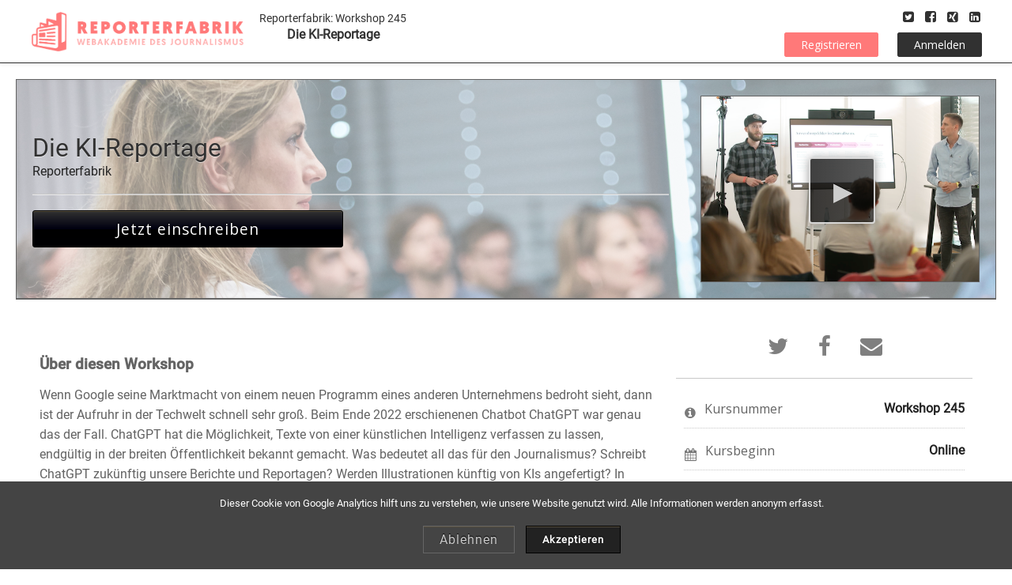

--- FILE ---
content_type: text/html; charset=utf-8
request_url: https://akademie.reporterfabrik.org/courses/course-v1:Reporterfabrik+245+2023/about
body_size: 6980
content:









<!DOCTYPE html>
<!--[if lte IE 9]><html class="ie ie9 lte9" lang="de-de"><![endif]-->
<!--[if !IE]><!--><html lang="de-de"><!--<![endif]-->
<head dir="ltr">
    <meta charset="UTF-8">
    <meta http-equiv="X-UA-Compatible" content="IE=edge">
    <meta name="viewport" content="width=device-width, initial-scale=1">



  
      <title>
       Die KI-Reportage | Reporterfabrik
      </title>
  

      <script type="text/javascript">
        /* immediately break out of an iframe if coming from the marketing website */
        (function(window) {
          if (window.location !== window.top.location) {
            window.top.location = window.location;
          }
        })(this);
      </script>

  

  <script type="text/javascript" src="/static/js/i18n/de-de/djangojs.87bd12ff56a8.js"></script>
  <script type="text/javascript" src="/static/js/ie11_find_array.bd1c6dc7a133.js"></script>
  
  <link rel="icon" type="image/x-icon" href="/static/akademie-theme/images/favicon.12b660016eb9.ico"/>



  
  

    <link href="/static/akademie-theme/css/lms-style-vendor.68e48093f5dd.css" rel="stylesheet" type="text/css" />



    
  

    <link href="/static/akademie-theme/css/lms-main-v1.e35561dc88b0.css" rel="stylesheet" type="text/css" />




    
    
<script type="text/javascript" src="/static/js/lms-main_vendor.3c3c9a2604d6.js" charset="utf-8"></script>


    
    
<script type="text/javascript" src="/static/js/lms-application.98d9a8549a03.js" charset="utf-8"></script>



  
    
    
    <script type="text/javascript" src="/static/bundles/commons.8c2395c2d982f7b9fe50.98e30a96357e.js" ></script>



  <script>
    window.baseUrl = "/static/";
    (function (require) {
      require.config({
          baseUrl: window.baseUrl
      });
    }).call(this, require || RequireJS.require);
  </script>
  <script type="text/javascript" src="/static/akademie-theme/lms/js/require-config.38226099c6ad.js"></script>
  
    <script type="text/javascript">
        (function (require) {
          require.config({
              paths: {
                'course_bookmarks/js/views/bookmark_button': 'course_bookmarks/js/views/bookmark_button.d4cfaf3361fa',
'js/views/message_banner': 'js/views/message_banner.141974fd4f5d',
'moment': 'common/js/vendor/moment-with-locales.e3cc27d412a1',
'moment-timezone': 'common/js/vendor/moment-timezone-with-data.60142e6c4416',
'js/courseware/course_info_events': 'js/courseware/course_info_events.2fc35b57627f',
'js/courseware/accordion_events': 'js/courseware/accordion_events.6064c7809de5',
'js/dateutil_factory': 'js/dateutil_factory.a28baef97506',
'js/courseware/link_clicked_events': 'js/courseware/link_clicked_events',
'js/courseware/toggle_element_visibility': 'js/courseware/toggle_element_visibility.474ff5ba9de3',
'js/student_account/logistration_factory': 'js/student_account/logistration_factory.5cfe73759a4f',
'js/courseware/courseware_factory': 'js/courseware/courseware_factory.1504fc10caef',
'js/groups/views/cohorts_dashboard_factory': 'js/groups/views/cohorts_dashboard_factory.6abadb027d13',
'js/groups/discussions_management/discussions_dashboard_factory': 'js/discussions_management/views/discussions_dashboard_factory.2e10d9097343',
'draggabilly': 'js/vendor/draggabilly.26caba6f7187',
'hls': 'common/js/vendor/hls.5e0c7e1b3bfd'
            }
          });
        }).call(this, require || RequireJS.require);
    </script>
  

  
  <meta property="og:title" content="Die KI-Reportage" />
  <meta property="og:description" content="Steffen Kühne, Michael Graßl" />

  

  


  


<script type="application/json" id="user-metadata">
    null
</script>

  

  


  


<!-- dummy Segment -->
<script type="text/javascript">
  var analytics = {
    track: function() { return; },
    trackLink: function() { return; },
    pageview: function() { return; },
    page: function() { return; }
  };
</script>
<!-- end dummy Segment -->


  <meta name="path_prefix" content="">
  

  <meta name="openedx-release-line" content="nutmeg" />





</head>

<body class="ltr  lang_de-de">


<div id="page-prompt"></div>
  <div class="window-wrap" dir="ltr">
    
    <a class="nav-skip sr-only sr-only-focusable" href="#main">Zu den Inhalten springen</a>

        












<header class="global-header slim">
    <div class="main-header">
        







<h1 class="header-logo">
    <a href="/dashboard">
      
        <img  class="logo" src="/static/akademie-theme/images/logo.png" alt="Reporterfabrik Startseite"/>
      
    </a>
    <div class="course-header">
      <span class="provider">Reporterfabrik:</span>
      <span class="course-number">Workshop 245</span>
      
      <span class="course-name">Die KI-Reportage</span>
    </div>
</h1>

        <div class="hamburger-menu" role="button" aria-label=Menüoptionen aria-expanded="false" aria-controls="mobile-menu" tabindex="0">
            <span class="line"></span>
            <span class="line"></span>
            <span class="line"></span>
            <span class="line"></span>
        </div>
            








<nav class="nav-links" aria-label=Zusätzliche Links>
  <div class="main">
  </div>


  <div class="socials-container">
    <span class="socials">
        <a href="https://twitter.com/reporterfabrik">
            <i class="fa fa-twitter-square"></i>
        </a>
    </span>
    <span class="socials">
        <a href="https://www.facebook.com/Reporterfabrik/">
            <i class="fa fa-facebook-square"></i>
        </a>
    </span>
    <span class="socials">
          <a href="https://www.xing.com/xbp/pages/reporterfabrik">
              <i class="fa fa-xing-square"></i>
          </a>
    </span>
      <span class="socials">
          <a href="https://www.linkedin.com/company/reporterfabrik/">
              <i class="fa fa-linkedin-square"></i>
          </a>
    </span>
</div> 

  <div class="secondary">
    <div>
            <div class="mobile-nav-item hidden-mobile nav-item">
                <a class="register-btn btn" href="/register?next=%2Fcourses%2Fcourse-v1%3AReporterfabrik%2B245%2B2023%2Fabout">Registrieren</a>
            </div>
          <div class="mobile-nav-item hidden-mobile nav-item">
              <a class="sign-in-btn btn" href="/login?next=%2Fcourses%2Fcourse-v1%3AReporterfabrik%2B245%2B2023%2Fabout">Anmelden</a>
          </div>
    </div>
  </div>
</nav>

    </div>
    <div class="mobile-menu hidden" aria-label=Weitere Optionen role="menu" id="mobile-menu"></div>
</header>

<!--[if lte IE 9]>
<div class="ie-banner" aria-hidden="true"><strong>Warnung:</strong> Ihr Browser wird nicht vollständig unterstützt. Wir empfehlen dringend die Verwendung von <a href="https://www.google.com/chrome" rel="noopener" target="_blank">Chrome</a> oder <a href="http://www.mozilla.org/firefox" rel="noopener" target="_blank">Firefox</a>.</div>
<![endif]-->




        








    










    <div class="marketing-hero"></div>

    <div class="content-wrapper main-container" id="content" dir="ltr">
      










<section class="course-info">

  
  <header class="course-profile">
    <div class="intro-inner-wrapper">
      <div class="table">
      <section class="intro">
        <div class="heading-group">
          <h1>
            Die KI-Reportage
          </h1>
          <br />
          <span>Reporterfabrik</span>
        </div>

        <div class="main-cta">
          
          <a href="https://lms-ecommerce.reporterfabrik.org/basket/add/?sku=4FA7283" class="add-to-cart">
            Jetzt einschreiben
          </a>
          <div id="register_error"></div>
        </div>

      </section>
      <a href="#video-modal" class="media" rel="leanModal">
        <div class="hero">
          <img src="/asset-v1:Reporterfabrik+245+2023+type@asset+block@Kurskartenbild.png" alt="" />
          <div class="play-intro"></div>
        </div>
      </a>
    </div>
      </div>
  </header>
  

  <div class="container">

    
    <div class="details">

      <div class="inner-wrapper">
        <div><section class="about">
  <h2><b>Über diesen Workshop</b></h2>
  <p>Wenn Google seine Marktmacht von einem neuen Programm eines anderen Unternehmens bedroht sieht, dann ist der Aufruhr in der Techwelt schnell sehr groß. Beim Ende 2022 erschienenen Chatbot ChatGPT war genau das der Fall. ChatGPT hat die Möglichkeit, Texte von einer künstlichen Intelligenz verfassen zu lassen, endgültig in der breiten Öffentlichkeit bekannt gemacht. 
Was bedeutet all das für den Journalismus? Schreibt ChatGPT zukünftig unsere Berichte und Reportagen? Werden Illustrationen künftig von KIs angefertigt? In diesem Workshop zeigen Steffen Kühne und Michael Graßl, worin die Grenzen und Chancen von KI im Journalismus liegen, wo sie unterstützend wirken könnten oder es bereits tun.
</p>
  
<h2><b>Jedes Kapitel des Workshops bietet</b></h2>   
  <ul class="fa-ul">
        <li style="margin:10px 0;"><span class="fa-li"><i class="fa fa-info" style="font-size:20px;color:#ff7979;"></i></span>ein Tutorial</li>
    	<li style="margin:10px 0;"><span class="fa-li"><i class="fa fa-edit" style="font-size:18px;color:#ff7979;"></i></span>Aufgaben für die Teilnehmer</li>
    	<li style="margin: 10px 0;"><span class="fa-li"><i class="fa fa-file" style="font-size:18px;color:#ff7979;"></i></span>eine Zusammenfassung des Kapitels mit ergänzenden Materialien als Download</li>
    	<li style="margin:10px 0;"><span class="fa-li"><i class="fa fa-comment" style="font-size:18px;color:#ff7979;"></i></span>ein Forum, in dem die Teilnehmer sich über den Inhalt des Workshops austauschen können</li>
</ul><br>

  <h2></h2><p><b>Das erwartet dich im Workshop</b></p>
  <p>Kapitel 1: Was ist KI? (12:32 min) </p>
  <p>Kapitel 2: KI im Journalismus (11:38 min) </p>
  <p>Kapitel 3: Aus Text wird Bild (05:40 min) </p>
  <p>Kapitel 4: Wie KI einsetzen? (11:24 min) </p>
  <p>Kapitel 5: Wenn KI Texte schreibt (09:56 min) </p>
  <p>Kapitel 6: Grenzen von KI (15:53 min) </p>
</section>

<section class="course-staff">
  <h2><b>Dozenten</b></h2>
  <article class="teacher">
    <div class="teacher-image">
      <img src="/assets/courseware/v1/752c258974512dea05160a7b8315bc90/asset-v1:Reporterfabrik+245+2023+type@asset+block/csm_steffen_ku_hne_portraitfoto_716fba6518.jpg" align="left" alt="Course Staff Image #1">
    </div>
    <h3><b>Steffen Kühne</b></h3>
    <p>Steffen Kühne arbeitet als Entwicklungsleiter für das AI + Automation Lab
des Bayerischen Rundfunks. Schwerpunkt seiner Arbeit ist die Automatisierung von redaktionellen Abläufen und die Entwicklung von Werkzeugen,
welche Journalisten bei ihrer täglichen Arbeit unterstützen. In gleicher Funktion beschäftigt er sich bei BR Data, dem datenjournalistischen Teams des BR, mit investigativen Datenanalysen und Visualisierung.
</p>
  <div class="teacher-image">
      <img src="/assets/courseware/v1/19fc1c87c2d3dba7453d58e883f32da5/asset-v1:Reporterfabrik+245+2023+type@asset+block/Michael_Grassl.jpg" align="left" alt="Course Staff Image #1">
    </div>
    <h3><b>Michael Graßl</b></h3>
    <p>Michael Graßl arbeitet als Journalist, als (Fernseh-)Moderator und Berater.
Er wurde im September 2021 in das Sprecherteam des Mittelbaunetzwerks
der Journalistik-Fachgruppe (Mijofo) gewählt. Seine Forschungsschwer-
punkte liegen vor allem im Bereich Social-Media-Kommunikation, Innovationen und Künstliche Intelligenz. Ist u.a. Herausgeber des Sammelbandes “Journalismus und Instagram”.
</p>
    </article></section></div>
      </div>
    </div>
    

    <div class="course-sidebar">
      <div class="course-summary">

        



<header>
  <div class="social-sharing">
    <div class="sharing-message">Über Netzwerke teilen!</div>
      
      <a href="https://twitter.com/intent/tweet?text=I%20just%20enrolled%20in%20245%20Die%20KI-Reportage%20through%20%40YourPlatformTwitterAccount%20https%3A//akademie.reporterfabrik.org/courses/course-v1%3AReporterfabrik%2B245%2B2023/about" class="share">
        <span class="icon fa fa-twitter" aria-hidden="true"></span><span class="sr">Twittern Sie, dass Sie sich in diesen Kurs eingeschrieben haben.</span>
      </a>
      <a href="https://www.facebook.com/sharer/sharer.php?u=https%3A//akademie.reporterfabrik.org/courses/course-v1%3AReporterfabrik%2B245%2B2023/about" class="share">
        <span class="icon fa fa-facebook" aria-hidden="true"></span><span class="sr">Erzählen Sie auf Facebook, dass Sie in diesem Kurs eingeschrieben sind</span>
      </a>
      <a href="mailto:?subject=Stelle%20einen%20Kurs%20durch%20Reporterfabrik%20online&amp;body=Ich%20habe%20mich%20gerade%20eingeschrieben%20in%20245%20Die%20KI-Reportage%20mittels%20Reporterfabrik%20https%3A//akademie.reporterfabrik.org/courses/course-v1%3AReporterfabrik%2B245%2B2023/about" class="share">
        <span class="icon fa fa-envelope" aria-hidden="true"></span><span class="sr">Senden Sie jemanden aus Ihrem Bekanntenkreis eine E-Mail, dass Sie sich in diesen Kurs eingeschrieben haben. </span>
      </a>
  </div>
</header>


        
        <ol class="important-dates">
          <li class="important-dates-item"><span class="icon fa fa-info-circle" aria-hidden="true"></span><p class="important-dates-item-title">Kursnummer</p><span class="important-dates-item-text course-number">Workshop 245</span></li>
              
            <li class="important-dates-item">
              <span class="icon fa fa-calendar" aria-hidden="true"></span>
              <p class="important-dates-item-title">Kursbeginn </p>
                  <span class="important-dates-item-text start-date">Online</span>
            </li>



            <li class="important-dates-item">
              <span class="icon fa fa-money" aria-hidden="true"></span>
              <p class="important-dates-item-title">Preis</p>
              <span class="important-dates-item-text">10 €</span>
            </li>


        </ol>
        
    </div>


  </div>

  </div>
</div>

  <div style="display: none;">
    <form id="class_enroll_form" method="post" data-remote="true" action="/change_enrollment">
      <fieldset class="enroll_fieldset">
        <legend class="sr">Einschreiben</legend>
        <input name="course_id" type="hidden" value="course-v1:Reporterfabrik+245+2023">
        <input name="enrollment_action" type="hidden" value="enroll">
      </fieldset>
      <div class="submit">
        <input name="submit" type="submit" value="einschreiben">
      </div>
    </form>
  </div>





<div id="video-modal" class="modal video-modal">
  <div class="inner-wrapper">
    <iframe title="YouTube Video" width="560" height="315" src="//www.youtube.com/embed/LI6_uGal7l0?rel=0" frameborder="0" allowfullscreen=""></iframe>
  </div>
</div>



  
  <script type="text/javascript">
    (function (require) {
        require(['/static/js/dateutil_factory.a28baef97506.js?raw'], function () {
          require(['js/dateutil_factory'], function (DateUtilFactory) {
            
    DateUtilFactory.transform(iterationKey=".localized_datetime");

          });
        });
    }).call(this, require || RequireJS.require);
  </script>


      
    </div>

        






    <footer id="footer">
        
        <section id="footer_top" class="footer-top">
      
        <div class="contatti_footer">
        
          <div class="footer-link-container">
          <div class="footer-item">
        <a target="_blank" href="/about" class="link_footer">Über</a>
        <a target="_blank" href="https://reporterfabrik.org/" class="link_footer">Reporterfabrik.org</a>
        <a target="_blank" href="/contact" class="link_footer">Kontakt</a>
        </div>
        <div class="footer-item">
        <a target="_blank" href="/faq" class="link_footer">Impressum</a>
        <a target="_blank" href="http://correctiv.org/unterstuetzen/" class="link_footer">Spende</a>
        <a target="_blank" href="https://correctiv.org/reporterfabrik/newsletter/" class="link_footer">Newsletter</a>
        </div>
      </div>

        <div class="partner-logo-container">
          <a target="_blank" href="https://www.telekom.com" class="footer-partner-logo">
            <img src="/static/akademie-theme/images/partner-logo.svg" alt="Mit Unterstützung der deutschen Telekom" width="410">
        </a>

        <div class="partner-logo-inner-container">
        <a target="_blank" href="https://correctiv.org/" class="footer-correctiv-logo">
          <img class="correctiv-img" src="/static/akademie-theme/images/correctiv-logo.svg" alt="Reporterfabrik ein Angebot von Correctiv" width="180">
      </a>
          
      <a target="_blank" href="http://www.reporter-forum.de/" class="footer-reporterforum-logo">
        <img class="reporter-img" src="/static/akademie-theme/images/reporterforum-logo.svg" alt="Reporterfabrik ein Angebot von Correctiv" width="180">
    </a>
  </div>

        </div>



        </div>
        </section>


        <section id="footer_bottom" class="footer-bottom">
        <div class="footer-bottom-border"></div>
        <a href="/"><img src="/static/akademie-theme/images/logo.png" alt="logo unione europea" class="logo_unione_europea_footer"></a>

        <div>
          <p>© Reporterfabrik. Alle Rechte vorbehalten sofern nicht anders vermerkt. edX, Open edX sowie die zugehörigen Logos sind eingetragene Marken oder Marken der edX Inc. 
          </p>
        <ul>
          <li class="nav-legal"><a target="_blank" href="/privacy" title="Terms of use"><span>Datenschutzbestimmungen</span></a> -</li>
          <li class="nav-legal"><a target="_blank" href="/tos" title="Privacy policy"><span>Nutzungsbedingungen</span></a> -</li>
          <li class="nav-legal"><a target="_blank" href="/honor" title="Cookie policy"><span>Verhaltenskodex</span></a></li>
        </ul>
        <br/>
        <span class="footer-bottom-btn"><a target="_blank" href="https://correctiv.org/reporterfabrik/newsletter/">Aktuelle Infos & exklusive Aktionen per Mail</a></span>
      </div>
        </section>
     
        
        </footer>








  </div>

  
  
  <script type="text/javascript">
  (function() {
    $(".register").click(function(event) {
      $("#class_enroll_form").submit();
      event.preventDefault();
    });

    $('#class_enroll_form').on('ajax:complete', function(event, xhr) {
      if (xhr.status == 200) {
        if (xhr.responseText == "") {
          location.href = "/dashboard";
        }
        else {
          location.href = xhr.responseText;
        }
      } else if (xhr.status == 403) {
        // redirect unauthenticated user to the login page
        location.replace("/login?next=" + encodeURIComponent("/courses/course\u002Dv1:Reporterfabrik+245+2023/about"));
      } else {
        $('#register_error').text(
            (xhr.responseText ? xhr.responseText : "Ein Fehler ist aufgetreten. Bitte versuchen Sie es später noch einmal.")
        ).css("display", "block");
      }
    });

  })(this)
  </script>

  <script src="/static/js/course_info.0e87d00513f1.js"></script>


  



  <script type="text/javascript" src="/static/js/vendor/noreferrer.aa62a3e70ffa.js" charset="utf-8"></script>
  <script type="text/javascript" src="/static/js/utils/navigation.08930e16ab3d.js" charset="utf-8"></script>
  <script type="text/javascript" src="/static/js/header/header.309a1243e175.js"></script>
  
  <script type="text/javascript" src="/static/js/src/jquery_extend_patch.54dddef28d15.js"></script>
  <div id="lean_overlay"></div>


  <div id="cookies-eu-banner" style="display: block;">
    Dieser Cookie von Google Analytics hilft uns zu verstehen, wie unsere Website genutzt wird. Alle Informationen werden anonym erfasst.
    <div class="cookies-button">
    <button id="cookies-eu-reject">Ablehnen</button>
    <button id="cookies-eu-accept">Akzeptieren</button>
  </div>
  </div>

  
  <script>
    window.addEventListener('DOMContentLoaded', function () {
  var banner = document.getElementById("cookies-eu-banner");
  var cookiePreference = localStorage.getItem('cookiePreference');

  // Function to initialize Google Tag Manager (GTM)
  function initGTM() {
    (function (w, d, s, l, i) {
      w[l] = w[l] || [];
      w[l].push({ "gtm.start": new Date().getTime(), event: "gtm.js" });
      var f = d.getElementsByTagName(s)[0],
          j = d.createElement(s),
          dl = l != "dataLayer" ? "&l=" + l : "";
      j.async = true;
      j.src = "https://www.googletagmanager.com/gtm.js?id=" + i + dl;
      f.parentNode.insertBefore(j, f);
    })(window, document, "script", "dataLayer", "GTM-WDJPVR4");
  }

  // Check if user has set a cookie preference
  if (cookiePreference === 'true') {
    banner.style.display = "none";
setTimeout(function(){
  initGTM();  // Initialize GTM when cookies are accepted
},2500)    
  } else if (cookiePreference === 'false') {
    banner.style.display = "none";  // Hide banner if cookies are rejected
  }

  // Accept button click handler
  document.getElementById("cookies-eu-accept").addEventListener("click", function () {
    banner.style.display = "none";
    localStorage.setItem("cookiePreference", 'true');
    initGTM();  // Initialize GTM immediately after accepting cookies
  });

  // Reject button click handler
  document.getElementById("cookies-eu-reject").addEventListener("click", function () {
    banner.style.display = "none";
    localStorage.setItem("cookiePreference", 'false');
  });
});

  </script>

</body>
</html>




--- FILE ---
content_type: image/svg+xml
request_url: https://akademie.reporterfabrik.org/static/akademie-theme/images/reporterforum-logo.svg
body_size: 5955
content:
<?xml version="1.0" encoding="utf-8"?>
<!-- Generator: Adobe Illustrator 23.0.1, SVG Export Plug-In . SVG Version: 6.00 Build 0)  -->
<svg version="1.1" xmlns="http://www.w3.org/2000/svg" xmlns:xlink="http://www.w3.org/1999/xlink" x="0px" y="0px"
	 viewBox="0 0 249.6 52.42" style="enable-background:new 0 0 249.6 52.42;" xml:space="preserve">
<style type="text/css">
	.st0{fill:none;}
	.st1{display:none;}
	.st2{display:inline;}
	.st3{fill:#E6007E;}
	.st4{display:inline;fill:#B3B3B3;}
	.st5{fill-rule:evenodd;clip-rule:evenodd;}
	.st6{fill:#005972;}
	.st7{fill-rule:evenodd;clip-rule:evenodd;fill:#005972;}
</style>
<g id="Randabstand">
	<rect x="-61.25" y="-14.55" class="st0" width="310.84" height="66.98"/>
</g>
<g id="Marke">
</g>
<g id="Slogan">
	<g class="st1">
		<g class="st2">
			<path class="st3" d="M0,39.89v-7.2h3.5H7.5v7.2H0z"/>
			<path class="st3" d="M22.86,39.89v-7.2h3.49h4.01v7.2H22.86z"/>
			<path class="st3" d="M45.35,39.89v-7.2h3.6h3.89v7.2H45.35z"/>
			<path class="st3" d="M67.85,39.89v-7.2h3.47h4.03v7.2H67.85z"/>
			<path class="st3" d="M29.99,16.33H0.37L0,28.88l1.96,0.33c0.37-3.7,1.38-6.44,3.03-8.23c1.74-1.87,4.14-2.85,7.22-2.94v26.25
				c0,2.29-0.33,3.78-1.03,4.47c-0.59,0.59-1.59,0.95-3,1.08c-0.42,0.03-1.13,0.05-2.14,0.05v2.01h18.28v-2.01
				c-1.01,0-1.72-0.02-2.14-0.05c-1.41-0.13-2.41-0.49-3-1.08c-0.7-0.69-1.03-2.18-1.03-4.47V18.04c3.08,0.08,5.48,1.06,7.23,2.94
				c1.65,1.79,2.66,4.53,3.03,8.23l1.96-0.33L29.99,16.33z"/>
		</g>
		<g class="st2">
			<path class="st3" d="M90.33,40.79v-9h5.98v1.65h-3.97v1.93h3.63v1.57h-3.63v2.21h4.05v1.65H90.33z"/>
			<path class="st3" d="M98,40.79v-9h3.61c0.94,0,1.67,0.2,2.19,0.59c0.59,0.45,0.89,1.09,0.89,1.92c0,0.68-0.21,1.25-0.62,1.72
				c-0.18,0.2-0.42,0.37-0.72,0.51c0.38,0.11,0.67,0.34,0.89,0.69c0.14,0.21,0.24,0.52,0.3,0.94c0.03,0.14,0.07,0.6,0.12,1.35
				c0.04,0.47,0.09,0.79,0.15,0.95c0.04,0.09,0.09,0.2,0.17,0.33h-2.07c-0.06-0.15-0.11-0.32-0.14-0.52
				c-0.01-0.11-0.05-0.5-0.1-1.16c-0.05-0.62-0.13-1.04-0.25-1.25c-0.14-0.29-0.35-0.47-0.63-0.55c-0.14-0.04-0.35-0.06-0.61-0.06
				h-1.15v3.54H98z M100.01,35.8h1.11c0.61,0,1.03-0.12,1.26-0.37c0.2-0.22,0.29-0.52,0.29-0.9c0-0.46-0.16-0.8-0.49-1.02
				c-0.2-0.13-0.54-0.19-1.02-0.19h-1.15V35.8z"/>
			<path class="st3" d="M106.45,40.79v-9h2.01v7.33h3.68v1.68H106.45z"/>
			<path class="st3" d="M113.35,40.79v-9h5.98v1.65h-3.97v1.93h3.63v1.57h-3.63v2.21h4.05v1.65H113.35z"/>
			<path class="st3" d="M121.02,40.79v-9h3.34c0.66,0,1.17,0.06,1.54,0.18c0.52,0.18,0.91,0.46,1.16,0.86
				c0.22,0.35,0.34,0.74,0.34,1.16c0,0.88-0.45,1.53-1.35,1.93c1.14,0.37,1.71,1.11,1.71,2.23c0,0.98-0.39,1.71-1.15,2.2
				c-0.48,0.3-1.12,0.46-1.93,0.46H121.02z M123.03,35.43h0.9c0.49,0,0.85-0.07,1.06-0.22c0.28-0.2,0.43-0.49,0.43-0.86
				c0-0.41-0.17-0.7-0.51-0.88c-0.18-0.1-0.51-0.15-0.97-0.15h-0.9V35.43z M123.03,39.25h1.09c0.56,0,0.96-0.09,1.19-0.27
				c0.29-0.22,0.44-0.55,0.44-0.98c0-0.5-0.2-0.85-0.58-1.05c-0.23-0.12-0.61-0.18-1.13-0.18h-1V39.25z"/>
			<path class="st3" d="M129.23,40.79v-9h5.98v1.65h-3.97v1.93h3.63v1.57h-3.63v2.21h4.05v1.65H129.23z"/>
			<path class="st3" d="M136.89,40.79v-9h2.03l2.94,5.79v-5.79h1.93v9h-2.01L138.82,35v5.79H136.89z"/>
			<path class="st3" d="M147.74,38.85v1.5c0,0.6-0.09,1.07-0.25,1.41c-0.16,0.31-0.43,0.58-0.82,0.82
				c-0.29,0.17-0.62,0.28-0.99,0.32v-0.94c0.29-0.07,0.51-0.22,0.66-0.44c0.13-0.21,0.2-0.45,0.21-0.72h-0.87v-1.94H147.74z"/>
			<path class="st3" d="M150.65,31.79h2.02l1.11,6.17l1.21-6.17h1.92l1.2,6.19l1.13-6.19h2.01l-2.11,9h-2.01l-1.18-6.12l-1.16,6.12
				h-2.03L150.65,31.79z"/>
			<path class="st3" d="M164.05,31.79h2.06l2.97,9h-2.09l-0.59-2.01h-2.67l-0.59,2.01h-2.06L164.05,31.79z M164.16,37.32h1.82
				l-0.91-3.11L164.16,37.32z"/>
			<path class="st3" d="M169.51,38.16h2.03c0.06,0.35,0.14,0.61,0.25,0.78c0.24,0.35,0.58,0.53,1.03,0.53c0.4,0,0.71-0.12,0.93-0.36
				c0.19-0.2,0.29-0.46,0.29-0.77c0-0.35-0.15-0.64-0.46-0.88c-0.15-0.12-0.33-0.22-0.56-0.31c-0.06-0.03-0.3-0.11-0.69-0.24
				c-0.77-0.26-1.32-0.52-1.67-0.78c-0.68-0.52-1.02-1.2-1.02-2.04c0-0.72,0.24-1.31,0.71-1.76c0.53-0.5,1.27-0.75,2.21-0.75
				c1.17,0,2.05,0.38,2.64,1.15c0.27,0.36,0.46,0.84,0.54,1.43h-1.96c-0.05-0.35-0.16-0.6-0.34-0.76c-0.22-0.19-0.52-0.28-0.89-0.28
				c-0.32,0-0.56,0.07-0.74,0.22c-0.21,0.16-0.31,0.39-0.31,0.69c0,0.34,0.16,0.61,0.47,0.82c0.23,0.16,0.68,0.34,1.36,0.55
				c0.79,0.25,1.41,0.53,1.84,0.87c0.63,0.48,0.95,1.13,0.95,1.95c0,0.82-0.29,1.48-0.88,1.99c-0.61,0.53-1.42,0.79-2.44,0.79
				c-1.21,0-2.12-0.44-2.71-1.31C169.77,39.25,169.59,38.73,169.51,38.16z"/>
			<path class="st3" d="M184.35,40.79h-2.24l-2.56-9h2.11l1.61,6.49l1.62-6.49h2.05L184.35,40.79z"/>
			<path class="st3" d="M187.95,40.79v-9h5.98v1.65h-3.97v1.93h3.62v1.57h-3.62v2.21h4.05v1.65H187.95z"/>
			<path class="st3" d="M195.62,40.79v-9h3.61c0.94,0,1.67,0.2,2.19,0.59c0.59,0.45,0.89,1.09,0.89,1.92c0,0.68-0.21,1.25-0.63,1.72
				c-0.18,0.2-0.42,0.37-0.72,0.51c0.38,0.11,0.67,0.34,0.89,0.69c0.14,0.21,0.24,0.52,0.3,0.94c0.03,0.14,0.07,0.6,0.12,1.35
				c0.04,0.47,0.09,0.79,0.15,0.95c0.04,0.09,0.09,0.2,0.17,0.33h-2.07c-0.06-0.15-0.11-0.32-0.14-0.52
				c-0.01-0.11-0.05-0.5-0.1-1.16c-0.05-0.62-0.13-1.04-0.25-1.25c-0.14-0.29-0.35-0.47-0.63-0.55c-0.14-0.04-0.35-0.06-0.61-0.06
				h-1.15v3.54H195.62z M197.63,35.8h1.11c0.61,0,1.03-0.12,1.26-0.37c0.2-0.22,0.3-0.52,0.3-0.9c0-0.46-0.16-0.8-0.49-1.02
				c-0.2-0.13-0.54-0.19-1.02-0.19h-1.15V35.8z"/>
			<path class="st3" d="M204.08,40.79v-9h3.35c0.66,0,1.18,0.06,1.54,0.18c0.52,0.18,0.91,0.46,1.16,0.86
				c0.22,0.35,0.34,0.74,0.34,1.16c0,0.88-0.45,1.53-1.34,1.93c1.14,0.37,1.71,1.11,1.71,2.23c0,0.98-0.38,1.71-1.15,2.2
				c-0.48,0.3-1.12,0.46-1.93,0.46H204.08z M206.09,35.43h0.9c0.49,0,0.85-0.07,1.06-0.22c0.28-0.2,0.42-0.49,0.42-0.86
				c0-0.41-0.17-0.7-0.51-0.88c-0.18-0.1-0.51-0.15-0.97-0.15h-0.9V35.43z M206.09,39.25h1.09c0.56,0,0.96-0.09,1.19-0.27
				c0.29-0.22,0.44-0.55,0.44-0.98c0-0.5-0.19-0.85-0.58-1.05c-0.23-0.12-0.61-0.18-1.13-0.18h-1V39.25z"/>
			<path class="st3" d="M212.28,40.79v-9h1.01h1.01v9H212.28z"/>
			<path class="st3" d="M216.12,40.79v-9h2.03l2.94,5.79v-5.79h1.93v9h-2.01L218.05,35v5.79H216.12z"/>
			<path class="st3" d="M224.85,40.79v-9h2.89c1.27,0,2.27,0.33,3,0.98c0.89,0.79,1.34,1.97,1.34,3.52c0,1.49-0.42,2.64-1.26,3.47
				c-0.46,0.45-0.99,0.75-1.59,0.88c-0.42,0.1-0.93,0.15-1.5,0.15H224.85z M226.86,39.14h0.9c0.71,0,1.23-0.16,1.56-0.49
				c0.5-0.51,0.75-1.31,0.75-2.4c0-0.91-0.21-1.62-0.63-2.13c-0.37-0.46-0.95-0.69-1.73-0.69h-0.85V39.14z"/>
			<path class="st3" d="M233.52,40.79v-9h5.98v1.65h-3.97v1.93h3.63v1.57h-3.63v2.21h4.05v1.65H233.52z"/>
			<path class="st3" d="M242.85,40.79v-7.36h-2.27v-1.65h6.57v1.65h-2.29v7.36H242.85z"/>
			<path class="st3" d="M249.71,38.85v1.94h-2.06v-1.94h1.05H249.71z"/>
		</g>
	</g>
	<g class="st1">
		<path class="st4" d="M76.4,9.21l-2.59-6.19h-0.04c0.03,0.38,0.04,0.77,0.04,1.17v5.03h-0.47V2.5h0.75l2.46,5.9h0.03l2.46-5.9h0.73
			v6.71h-0.49V4.13c0-0.35,0.02-0.72,0.06-1.1h-0.04l-2.6,6.19H76.4z"/>
		<path class="st4" d="M81.56,2.84c0-0.29,0.1-0.44,0.3-0.44c0.1,0,0.18,0.04,0.23,0.11c0.06,0.08,0.08,0.19,0.08,0.33
			c0,0.14-0.03,0.25-0.08,0.33c-0.06,0.08-0.13,0.12-0.23,0.12C81.66,3.28,81.56,3.14,81.56,2.84z M82.09,9.21h-0.47V4.22h0.47V9.21
			z"/>
		<path class="st4" d="M85.19,8.9c0.3,0,0.56-0.02,0.78-0.07v0.37c-0.23,0.07-0.49,0.11-0.79,0.11c-0.46,0-0.79-0.12-1.01-0.35
			c-0.22-0.24-0.33-0.61-0.33-1.11V4.62h-0.77V4.35l0.77-0.21l0.24-1.13h0.24v1.21h1.52v0.39h-1.52v3.16c0,0.38,0.07,0.67,0.21,0.85
			C84.67,8.81,84.89,8.9,85.19,8.9z"/>
		<path class="st4" d="M94.84,2.5v4.34c0,0.77-0.23,1.37-0.69,1.81S93.04,9.3,92.21,9.3c-0.81,0-1.43-0.22-1.89-0.65
			c-0.45-0.44-0.68-1.04-0.68-1.82V2.5h0.49v4.34c0,0.65,0.19,1.15,0.56,1.51c0.37,0.36,0.9,0.54,1.57,0.54
			c0.66,0,1.18-0.18,1.54-0.53c0.36-0.35,0.55-0.84,0.55-1.47V2.5H94.84z"/>
		<path class="st4" d="M100.22,9.21V5.98c0-0.5-0.11-0.87-0.33-1.09c-0.22-0.23-0.56-0.34-1.02-0.34c-0.62,0-1.07,0.15-1.36,0.45
			s-0.43,0.79-0.43,1.47v2.75h-0.47V4.22h0.4l0.09,0.68h0.03c0.34-0.52,0.93-0.78,1.79-0.78c1.17,0,1.76,0.61,1.76,1.82v3.26H100.22
			z"/>
		<path class="st4" d="M103.72,8.9c0.3,0,0.56-0.02,0.78-0.07v0.37c-0.23,0.07-0.49,0.11-0.79,0.11c-0.46,0-0.79-0.12-1.01-0.35
			c-0.22-0.24-0.33-0.61-0.33-1.11V4.62h-0.77V4.35l0.77-0.21l0.24-1.13h0.24v1.21h1.52v0.39h-1.52v3.16c0,0.38,0.07,0.67,0.21,0.85
			C103.21,8.81,103.43,8.9,103.72,8.9z"/>
		<path class="st4" d="M107.71,9.3c-0.75,0-1.34-0.22-1.76-0.67s-0.63-1.07-0.63-1.88c0-0.8,0.2-1.43,0.61-1.91
			c0.41-0.48,0.95-0.72,1.64-0.72c0.61,0,1.09,0.2,1.44,0.61c0.35,0.41,0.53,0.97,0.53,1.67v0.37h-3.72
			c0.01,0.69,0.17,1.21,0.5,1.57c0.32,0.36,0.79,0.54,1.4,0.54c0.29,0,0.55-0.02,0.78-0.06c0.22-0.04,0.51-0.13,0.85-0.26v0.41
			c-0.29,0.12-0.56,0.21-0.81,0.25S108.01,9.3,107.71,9.3z M107.57,4.53c-0.5,0-0.9,0.16-1.2,0.47c-0.3,0.32-0.48,0.77-0.53,1.37
			h3.19c0-0.58-0.13-1.03-0.39-1.36C108.39,4.69,108.03,4.53,107.57,4.53z"/>
		<path class="st4" d="M113,4.13c0.22,0,0.45,0.02,0.7,0.06l-0.09,0.44c-0.22-0.05-0.44-0.08-0.67-0.08c-0.44,0-0.8,0.18-1.08,0.54
			c-0.28,0.36-0.42,0.82-0.42,1.37v2.75h-0.47V4.22h0.4l0.05,0.9h0.03c0.21-0.37,0.44-0.62,0.68-0.77
			C112.37,4.2,112.66,4.13,113,4.13z"/>
		<path class="st4" d="M117.96,7.91c0,0.45-0.18,0.79-0.53,1.03c-0.35,0.24-0.85,0.36-1.5,0.36c-0.69,0-1.24-0.1-1.64-0.31V8.51
			c0.52,0.25,1.07,0.38,1.64,0.38c0.51,0,0.9-0.08,1.16-0.25s0.4-0.38,0.4-0.65c0-0.25-0.11-0.46-0.32-0.63
			c-0.21-0.17-0.56-0.34-1.04-0.5c-0.52-0.18-0.88-0.34-1.09-0.47c-0.21-0.13-0.37-0.28-0.47-0.44c-0.11-0.16-0.16-0.36-0.16-0.6
			c0-0.37,0.16-0.67,0.49-0.89s0.78-0.33,1.36-0.33c0.56,0,1.09,0.1,1.59,0.3l-0.18,0.41c-0.51-0.2-0.98-0.3-1.41-0.3
			c-0.42,0-0.76,0.07-1,0.2s-0.37,0.32-0.37,0.56c0,0.26,0.1,0.47,0.29,0.62c0.19,0.16,0.57,0.33,1.12,0.52
			c0.47,0.16,0.81,0.31,1.02,0.44c0.21,0.13,0.37,0.28,0.48,0.44C117.91,7.5,117.96,7.69,117.96,7.91z"/>
		<path class="st4" d="M120.65,8.9c0.3,0,0.56-0.02,0.78-0.07v0.37c-0.23,0.07-0.49,0.11-0.79,0.11c-0.46,0-0.79-0.12-1.01-0.35
			c-0.22-0.24-0.33-0.61-0.33-1.11V4.62h-0.77V4.35l0.77-0.21l0.24-1.13h0.24v1.21h1.52v0.39h-1.52v3.16c0,0.38,0.07,0.67,0.21,0.85
			C120.14,8.81,120.36,8.9,120.65,8.9z"/>
		<path class="st4" d="M122.96,4.22v3.23c0,0.5,0.11,0.87,0.33,1.09c0.22,0.23,0.56,0.34,1.02,0.34c0.61,0,1.07-0.15,1.36-0.45
			c0.29-0.3,0.44-0.79,0.44-1.46V4.22h0.47v4.99h-0.4l-0.09-0.69h-0.03c-0.34,0.52-0.93,0.78-1.79,0.78c-1.18,0-1.76-0.61-1.76-1.82
			V4.22H122.96z M123.35,2.84c0-0.14,0.02-0.24,0.07-0.3s0.12-0.09,0.23-0.09c0.2,0,0.3,0.13,0.3,0.39s-0.1,0.39-0.3,0.39
			C123.45,3.23,123.35,3.1,123.35,2.84z M125.16,2.84c0-0.14,0.02-0.24,0.07-0.3s0.12-0.09,0.23-0.09c0.2,0,0.3,0.13,0.3,0.39
			s-0.1,0.39-0.3,0.39C125.26,3.23,125.16,3.1,125.16,2.84z"/>
		<path class="st4" d="M129.66,8.9c0.3,0,0.56-0.02,0.78-0.07v0.37c-0.23,0.07-0.49,0.11-0.79,0.11c-0.46,0-0.79-0.12-1.01-0.35
			c-0.22-0.24-0.33-0.61-0.33-1.11V4.62h-0.77V4.35l0.77-0.21l0.24-1.13h0.24v1.21h1.52v0.39h-1.52v3.16c0,0.38,0.07,0.67,0.21,0.85
			C129.14,8.81,129.36,8.9,129.66,8.9z"/>
		<path class="st4" d="M134.77,9.21h-3.69V8.92l3.07-4.29h-2.84v-0.4h3.46v0.29l-3.09,4.29h3.09V9.21z"/>
		<path class="st4" d="M136.45,4.22v3.23c0,0.5,0.11,0.87,0.33,1.09c0.22,0.23,0.56,0.34,1.02,0.34c0.61,0,1.07-0.15,1.36-0.45
			c0.29-0.3,0.43-0.79,0.43-1.46V4.22h0.47v4.99h-0.4l-0.09-0.69h-0.03c-0.34,0.52-0.93,0.78-1.79,0.78c-1.18,0-1.76-0.61-1.76-1.82
			V4.22H136.45z"/>
		<path class="st4" d="M145.39,9.21V5.98c0-0.5-0.11-0.87-0.33-1.09c-0.22-0.23-0.56-0.34-1.02-0.34c-0.62,0-1.07,0.15-1.36,0.45
			s-0.43,0.79-0.43,1.47v2.75h-0.47V4.22h0.4l0.09,0.68h0.03c0.34-0.52,0.93-0.78,1.79-0.78c1.17,0,1.76,0.61,1.76,1.82v3.26H145.39
			z"/>
		<path class="st4" d="M151.56,4.22v0.32l-1.07,0.06c0.29,0.34,0.43,0.72,0.43,1.13c0,0.48-0.17,0.87-0.5,1.17
			c-0.33,0.3-0.78,0.45-1.33,0.45c-0.23,0-0.4-0.01-0.49-0.03c-0.19,0.09-0.33,0.21-0.43,0.33c-0.1,0.13-0.15,0.26-0.15,0.41
			c0,0.16,0.06,0.28,0.19,0.35c0.12,0.07,0.33,0.11,0.63,0.11h0.9c0.56,0,0.99,0.11,1.29,0.33c0.3,0.22,0.45,0.54,0.45,0.97
			c0,0.53-0.22,0.93-0.66,1.22c-0.44,0.29-1.07,0.43-1.89,0.43c-0.65,0-1.15-0.12-1.51-0.36c-0.35-0.24-0.53-0.58-0.53-1.01
			c0-0.34,0.11-0.63,0.33-0.85c0.22-0.23,0.52-0.38,0.9-0.46c-0.16-0.06-0.28-0.16-0.37-0.27c-0.1-0.12-0.14-0.25-0.14-0.41
			c0-0.33,0.22-0.63,0.66-0.88c-0.3-0.12-0.54-0.31-0.7-0.56c-0.17-0.26-0.25-0.55-0.25-0.88c0-0.5,0.16-0.9,0.49-1.2
			c0.33-0.3,0.77-0.45,1.33-0.45c0.34,0,0.6,0.03,0.79,0.1H151.56z M147.38,10.06c0,0.69,0.53,1.03,1.58,1.03
			c1.36,0,2.03-0.42,2.03-1.25c0-0.3-0.11-0.52-0.32-0.65c-0.21-0.13-0.56-0.2-1.03-0.2h-0.85C147.85,8.98,147.38,9.34,147.38,10.06
			z M147.77,5.78c0,0.39,0.12,0.68,0.36,0.9C148.38,6.89,148.7,7,149.11,7c0.43,0,0.76-0.11,0.99-0.32
			c0.23-0.21,0.34-0.52,0.34-0.92c0-0.43-0.12-0.74-0.35-0.96c-0.24-0.21-0.57-0.32-0.99-0.32c-0.41,0-0.74,0.11-0.97,0.34
			C147.89,5.06,147.77,5.37,147.77,5.78z"/>
		<path class="st4" d="M156.28,9.21l-2-4.99h0.48l1.34,3.39c0.18,0.43,0.31,0.81,0.4,1.14h0.03c0.13-0.42,0.26-0.8,0.4-1.15
			l1.34-3.38h0.48l-2,4.99H156.28z"/>
		<path class="st4" d="M163.89,6.71c0,0.81-0.2,1.45-0.61,1.91s-0.97,0.69-1.69,0.69c-0.45,0-0.85-0.11-1.2-0.32
			c-0.35-0.21-0.61-0.51-0.79-0.91c-0.18-0.39-0.28-0.85-0.28-1.37c0-0.81,0.2-1.45,0.61-1.9c0.41-0.45,0.97-0.68,1.68-0.68
			c0.71,0,1.27,0.23,1.67,0.69C163.69,5.28,163.89,5.91,163.89,6.71z M159.81,6.71c0,0.69,0.16,1.22,0.47,1.6
			c0.31,0.38,0.75,0.58,1.32,0.58c0.57,0,1.01-0.19,1.32-0.58c0.31-0.38,0.47-0.92,0.47-1.6c0-0.69-0.16-1.22-0.47-1.6
			s-0.76-0.57-1.33-0.57c-0.57,0-1.01,0.19-1.32,0.57C159.97,5.49,159.81,6.02,159.81,6.71z"/>
		<path class="st4" d="M168.93,9.21V5.98c0-0.5-0.11-0.87-0.33-1.09c-0.22-0.23-0.56-0.34-1.02-0.34c-0.62,0-1.07,0.15-1.36,0.45
			s-0.43,0.79-0.43,1.47v2.75h-0.47V4.22h0.4l0.09,0.68h0.03c0.34-0.52,0.93-0.78,1.79-0.78c1.17,0,1.76,0.61,1.76,1.82v3.26H168.93
			z"/>
		<path class="st4" d="M170.97,8.85c0-0.3,0.13-0.45,0.38-0.45c0.26,0,0.39,0.15,0.39,0.45s-0.13,0.45-0.39,0.45
			C171.1,9.3,170.97,9.15,170.97,8.85z"/>
		<path class="st4" d="M173.29,8.85c0-0.3,0.13-0.45,0.38-0.45c0.26,0,0.39,0.15,0.39,0.45s-0.13,0.45-0.39,0.45
			C173.41,9.3,173.29,9.15,173.29,8.85z"/>
		<path class="st4" d="M175.6,8.85c0-0.3,0.13-0.45,0.38-0.45c0.26,0,0.39,0.15,0.39,0.45s-0.13,0.45-0.39,0.45
			C175.73,9.3,175.6,9.15,175.6,8.85z"/>
	</g>
	<g>
		<path class="st5" d="M13.9,23.17c0-2.99-1.92-4.16-5.49-4.16c-0.88,0-1.58,0.04-2.29,0.07v8.48c0.41,0.04,1.14,0.07,2.14,0.07
			C11.84,27.63,13.9,25.82,13.9,23.17L13.9,23.17z M19.46,41.26h-5.49L6.75,30.1H6.12v8.7c0.92,0.07,1.92,0.26,2.76,0.48v1.99h-9.32
			v-1.95c0.96-0.26,2.1-0.44,3.21-0.52V18.85c-1.11-0.07-2.25-0.26-3.21-0.52v-1.95h2.87c0.96,0,3.54-0.15,6.56-0.15
			c4.9,0,8.44,1.73,8.44,6.49c0,4.02-3.06,6.49-7.11,6.93c0.55,0.7,1.14,1.47,1.62,2.25l4.68,6.86c0.85,0.11,1.84,0.26,2.84,0.48
			V41.26L19.46,41.26z"/>
		<path class="st5" d="M32.93,29.54c0.07-2.69-1.51-4.5-4.09-4.5c-2.4,0-4.09,1.81-4.46,4.5H32.93L32.93,29.54z M36.32,30.32
			c0,0.44-0.04,0.96-0.11,1.58H24.23c-0.15,4.9,1.88,7,5.79,7c1.88,0,3.87-0.44,5.34-1.14l0.29,2.69c-1.77,0.74-3.91,1.14-6.19,1.14
			c-5.64,0-8.66-2.95-8.66-9.4c0-5.49,2.98-9.58,8.18-9.58C34.15,22.61,36.32,26.12,36.32,30.32L36.32,30.32z"/>
		<path class="st5" d="M53.77,31.53c0-3.94-1.29-6.19-4.05-6.19c-3.32,0-5.01,3.87-5.01,7.08v6.04c0.96,0.3,1.99,0.44,3.24,0.44
			C51.41,38.9,53.77,36.8,53.77,31.53L53.77,31.53z M57.23,31.24c0,6.52-3.5,10.25-9.43,10.25c-1.14,0-2.03-0.04-3.1-0.22v6.63
			c1.11,0.07,2.25,0.26,3.21,0.48v1.99h-9.73v-1.99c0.96-0.22,2.1-0.4,3.21-0.48V25.53c-0.88-0.15-2.14-0.29-3.21-0.37V23.2
			c1.84-0.22,4.42-0.37,6.38-0.26c0,1.03-0.04,2.69-0.26,3.72c1.11-2.51,3.32-4.05,6.19-4.05C54.8,22.61,57.23,25.64,57.23,31.24
			L57.23,31.24z"/>
		<path class="st5" d="M73.69,31.98c0-4.16-1.69-6.6-5.09-6.6c-2.65,0-5.16,2.03-5.16,6.56c0,4.42,1.81,6.86,5.16,6.86
			C71.33,38.79,73.69,36.66,73.69,31.98L73.69,31.98z M77.16,31.79c0,5.53-3.54,9.8-8.96,9.8c-4.98,0-8.22-2.87-8.22-9.32
			c0-5.38,3.39-9.66,8.92-9.66C73.58,22.61,77.16,25.19,77.16,31.79L77.16,31.79z"/>
		<path d="M92.05,22.61l-0.15,3.24c-4.2-0.66-6.08,2.17-6.08,8.03v4.9c1.11,0.07,2.25,0.26,3.21,0.52v1.95H79.3v-1.95
			c0.96-0.26,2.1-0.44,3.21-0.52V25.53c-0.88-0.15-2.14-0.29-3.21-0.37V23.2c1.84-0.22,4.39-0.37,6.41-0.26
			c0,1.14-0.11,2.84-0.37,4.35C86.19,24.75,88.04,22.21,92.05,22.61L92.05,22.61z"/>
		<path d="M106.21,41.19c-1.03,0.22-2.36,0.37-3.54,0.37c-3.76,0-4.9-1.55-4.9-5.49V25.53h-3.76v-2.58h3.76v-5.93l3.32-0.92v6.86
			h5.12v2.58h-5.12v9.36c0,3.02,0.55,3.83,2.62,3.83c0.85,0,1.77-0.15,2.51-0.33V41.19L106.21,41.19z"/>
		<path class="st5" d="M120.58,29.54c0.07-2.69-1.51-4.5-4.09-4.5c-2.4,0-4.09,1.81-4.46,4.5H120.58L120.58,29.54z M123.97,30.32
			c0,0.44-0.04,0.96-0.11,1.58h-11.98c-0.15,4.9,1.88,7,5.79,7c1.88,0,3.87-0.44,5.34-1.14l0.29,2.69
			c-1.77,0.74-3.91,1.14-6.19,1.14c-5.64,0-8.66-2.95-8.66-9.4c0-5.49,2.98-9.58,8.18-9.58C121.79,22.61,123.97,26.12,123.97,30.32
			L123.97,30.32z"/>
		<path d="M139.63,22.61l-0.15,3.24c-4.2-0.66-6.08,2.17-6.08,8.03v4.9c1.11,0.07,2.25,0.26,3.21,0.52v1.95h-9.73v-1.95
			c0.96-0.26,2.1-0.44,3.21-0.52V25.53c-0.88-0.15-2.14-0.29-3.21-0.37V23.2c1.84-0.22,4.39-0.37,6.41-0.26
			c0,1.14-0.11,2.84-0.37,4.35C133.77,24.75,135.61,22.21,139.63,22.61L139.63,22.61z"/>
		<polygon class="st6" points="156.73,26.16 150.02,26.16 150.02,30.24 156.37,30.24 156.37,33.81 150.02,33.81 150.02,41.28
			145.36,41.28 145.36,22.51 156.73,22.51 156.73,26.16 		"/>
		<path class="st7" d="M174.17,31.93c0-3.72-1.95-5.67-4.8-5.67c-2.53,0-4.77,1.91-4.77,5.56c0,3.29,1.48,5.67,4.66,5.67
			C171.89,37.49,174.17,35.76,174.17,31.93L174.17,31.93z M179.15,31.68c0,6.17-4.69,9.93-10.15,9.93c-6.14,0-9.39-3.79-9.39-9.5
			c0-6.14,4.77-9.93,10.07-9.93C175.03,22.18,179.15,25.22,179.15,31.68L179.15,31.68z"/>
		<path class="st7" d="M192.39,28.29c0-1.48-1.19-2.35-3.1-2.35c-0.51,0-0.98,0.04-1.41,0.07v4.8c0.47,0.07,1.05,0.07,1.55,0.07
			C191.23,30.89,192.39,29.84,192.39,28.29L192.39,28.29z M198.34,41.28h-5.67l-4.62-7.33h-0.18v7.33h-4.66V22.51
			c1.52-0.07,4.37-0.11,6.75-0.11c4.62,0,7.37,1.77,7.37,5.42c0,2.89-1.84,4.69-4.55,5.34c0.36,0.51,0.87,1.26,1.41,2.06
			L198.34,41.28L198.34,41.28z"/>
		<path class="st6" d="M219.13,34.03c0,4.19-2.64,7.58-8.81,7.58c-5.7,0-8.41-2.67-8.41-6.93V22.51h4.66v11.12
			c0,2.89,1.37,4.12,4.01,4.12c2.85,0,3.97-1.59,3.97-4.3V22.51h4.59V34.03L219.13,34.03z"/>
		<path class="st6" d="M248.68,41.28h-4.95l-1.26-9.03c-0.22-1.59-0.4-3.03-0.51-4.12c-0.29,1.19-0.61,2.49-0.97,3.72l-3.03,9.42
			h-4.84l-2.71-8.7c-0.43-1.34-0.87-3-1.16-4.37c-0.11,1.41-0.25,2.78-0.47,4.3l-1.12,8.77h-4.66l2.92-18.78h5.85l3.07,9.53
			c0.33,1.05,0.65,2.27,0.9,3.54c0.29-1.34,0.58-2.35,0.94-3.47l3.18-9.6h5.96L248.68,41.28L248.68,41.28z"/>
	</g>
</g>
<g id="Hilfslinien" class="st1">
</g>
</svg>


--- FILE ---
content_type: application/javascript
request_url: https://akademie.reporterfabrik.org/static/js/i18n/de-de/djangojs.87bd12ff56a8.js
body_size: 79133
content:


'use strict';
{
  const globals = this;
  const django = globals.django || (globals.django = {});

  
  django.pluralidx = function(n) {
    const v = (n != 1);
    if (typeof v === 'boolean') {
      return v ? 1 : 0;
    } else {
      return v;
    }
  };
  

  /* gettext library */

  django.catalog = django.catalog || {};
  
  const newcatalog = {
    "\n                    Make sure you are on a computer with a webcam, and that you have valid photo identification\n                    such as a driver's license or passport, before you continue.\n                ": "\nStellen Sie sicher, dass Sie sich auf einem Computer mit einer Webcam befinden und dass Sie sich mit einem g\u00fcltigen Lichtbildausweis ausweisen k\u00f6nnen.\n beispielsweise ein F\u00fchrerschein oder ein Personalausweis.",
    "\n                    Your verification attempt failed. Please read our guidelines to make\n                    sure you understand the requirements for successfully completing verification,\n                    then try again.\n                ": "\n                    Ihr Versuch zur Verifikation ist fehlgeschlagen. Bitte Lesen Sie\nunsere Richtlinien um sicher zu gehen, dass Sie die Anforderungen f\u00fcr eine erfolgreiche Durchf\u00fchrung der verifikation verstanden haben.\nBitte versuchen Sie es dann noch einmal.\n                ",
    "\n                    Your verification has expired. You must successfully complete a new identity verification\n                    before you can start the proctored exam.\n                ": "\n                    Ihre Verifikation ist abgelaufen. Sie m\u00fcssen sich erneut erfolgreich verifizieren\n                    bevor Sie die beaufsichtigte Pr\u00fcfung beginnen k\u00f6nnen.\n                ",
    "\n                    Your verification is pending. Results should be available 2-3 days after you\n                    submit your verification.\n                ": "\n                    Ihre Verifizierung in Bearbeitung. DIe Ergebnisse sollten 2-3 Tage\nnach Einreichung zur Verifikation verf\u00fcgbar sein.\n                ",
    "\n                Complete your verification before starting the proctored exam.\n            ": "\n                Schlie\u00dfen Sie die Verifikation ab, bevor Sie mit der beaufsichtigten Pr\u00fcfung beginnen.\n            ",
    "\n                You must successfully complete identity verification before you can start the proctored exam.\n            ": "\n                Sie m\u00fcssen die Verifikation Ihrer Identit\u00e4t vollst\u00e4ndig durchf\u00fchren, bevor Sie die beaufsichtigte Pr\u00fcfung beginnen k\u00f6nnen.\n            ",
    "\n            Do not close this window before you finish your exam. if you close this window, your proctoring session ends, and you will not successfully complete the proctored exam.\n          ": "\n            Schlie\u00dfen Sie nicht das Fenster, solange Sie die Pr\u00fcfung nicht abgeschlossen haben. Sollten Sie das Fenster trotzdem schli\u00dfen, ist Ihre Pr\u00fcfung beendet und wird nicht gewertet.\n          ",
    "\n            Return to the %(platform_name)s course window to start your exam. When you have finished your exam and\n            have marked it as complete, you can close this window to end the proctoring session\n            and upload your proctoring session data for review.\n          ": "\n            Zur\u00fcck zum %(platform_name)s Kurs, um die Pr\u00fcfung zu starten. Wenn Sie dieses beendet haben und\n            es als beendet markiert ist, k\u00f6nnen Sie das Fenster schlie\u00dfen, sodass die Session endet.\nAnschlie\u00dfend k\u00f6nnen Sie Ihre Daten zur Durchsicht hochladen.          ",
    "\n        About Proctored Exams\n        ": "\n        \u00dcber Pr\u00fcfungen unter Aufsicht\n        ",
    "\n        Are you sure you want to take this exam without proctoring?\n      ": "\n        Sind Sie sicher, dass Sie an dieser Pr\u00fcfung ohne Aufsicht teilnehmen wollen?\n      ",
    "\n        Due to unsatisfied prerequisites, you can only take this exam without proctoring.\n      ": "\n        Aufgrund von unerf\u00fcllten Voraussetzungen k\u00f6nnen Sie an dieser Pr\u00fcfung nur ohne Aufsicht teilnehmen.\n      ",
    "\n        I am ready to start this timed exam.\n      ": "\n        Ich bin bereit diese terminierte Pr\u00fcfung zu starten.\n      ",
    "\n        No, I want to continue working.\n      ": "\n        Nein, ich m\u00f6chte weiterarbeiten.\n      ",
    "\n        No, I'd like to continue working\n      ": "\n        Nein, ich m\u00f6chte noch weiterarbeiten.\n      ",
    "\n      After you submit your exam, your exam will be graded.\n    ": "\n      Nachdem Einreichen Ihrer Pr\u00fcfung, folgt die Benotung.\n    ",
    "\n      Are you sure that you want to submit your timed exam?\n    ": "\n      Sind Sie sicher, dass Sie Ihre terminierte Pr\u00fcfung einreichen m\u00f6chten?\n    ",
    "\n      Are you sure you want to end your proctored exam?\n    ": "\n      Sind Sie sicher, dass sie Ihre beaufsichtigte Pr\u00fcfung beenden wollen?\n    ",
    "\n      Because the due date has passed, you are no longer able to take this exam.\n    ": "\n      Da das F\u00e4lligkeitsdatum \u00fcberschritten ist, k\u00f6nnen Sie an dieser Pr\u00fcfung nicht mehr teilnehmen.\n    ",
    "\n      Error with proctored exam\n    ": "\nFehler mit der beaufsichtigten Pr\u00fcfung",
    "\n      If you have disabilities,\n      you might be eligible for an additional time allowance on timed exams.\n      Ask your course team for information about additional time allowances.\n    ": "\n      Wenn Sie behindert sind, \n      haben Sie m\u00f6glicherweise Anspruch auf eine zus\u00e4tzliche Zeitverg\u00fctung f\u00fcr terminierte Pr\u00fcfungen.\n      Fragen Sie Ihr Kursteam nach Informationen \u00fcber zus\u00e4tzliche Zeitverg\u00fctungen.",
    "\n      If you have questions about the status of your proctored exam results, contact %(platform_name)s Support.\n    ": "\nWenn Sie Fragen \u00fcber den Status Ihrer \u00fcberwachten Pr\u00fcfung haben, kontaktieren Sie den %(platform_name)s Support.",
    "\n      Make sure that you have selected \"Submit\" for each problem before you submit your exam.\n    ": "\n      Stellen Sie sicher, dass Sie jede Aufgabe  mit \"Abgabe\" markiert haben bevor Sie die Pr\u00fcfung beenden.\n    ",
    "\n      The due date for this exam has passed\n    ": "\nDas F\u00e4lligkeitsdatum f\u00fcr diese Pr\u00fcfung ist \u00fcberschritten.",
    "\n      This exam is proctored\n    ": "\nDiese Pr\u00fcfung geschieht unter Aufsicht",
    "\n      To view your exam questions and responses, select <strong>View my exam</strong>. The exam's review status is shown in the left navigation pane.\n    ": "\nUm die Pr\u00fcfungsfragen und Antworten einsehen zu k\u00f6nnen, w\u00e4hlen Sie <strong>Mein Exam einsehen</strong>. Der \u00dcberpr\u00fcfungsstatus der Pr\u00fcfung wird im linken Navigationsbereich angezeigt.",
    "\n      Yes, submit my timed exam.\n    ": "\n     Ja, meine terminierte Pr\u00fcfung jetzt einreichen.\n    ",
    "\n      You have submitted this proctored exam for review\n    ": "\n      Sie haben diese beaufsichtigte Pr\u00fcfung zur Durchsicht hochgeladen.\n    ",
    "\n      Your practice proctoring results: <b class=\"failure\"> Unsatisfactory </b>\n    ": "\n      Ergebnisse Ihrer \u00dcbungsaufsicht: <b class=\"failure\"> Nicht ausreichend </b>\n    ",
    "\n    %(exam_name)s is a Timed Exam (%(total_time)s)\n    ": "\n    %(exam_name)s ist eine terminierte Pr\u00fcfung (%(total_time)s)\n    ",
    "\n    The following prerequisites are in a <strong>pending</strong> state and must be successfully completed before you can proceed:\n    ": "\n   Die folgenden Voraussetzungen sind in einem <strong>unvollst\u00e4ndigen</strong> Status und m\u00fcssen erfolgreich abgeschlossen sein bevor Sie starten k\u00f6nnen.\n    ",
    "\n    You did not satisfy the following prerequisites:\n    ": "\n    Sie erf\u00fcllen die folgenden Vorraussetzungen nicht:\n    ",
    " ${price} {currency} )": " ${price} {currency} )",
    " %(exam_display_name)s ": " %(exam_display_name)s ",
    " %(username)s ": " %(username)s ",
    " From this point in time, you must follow the <a href=\"%(link_urls.online_proctoring_rules)s\" target=\"_blank\">online proctoring rules</a> to pass the proctoring review for your exam. ": " Von jetzt an m\u00fcssen Sie den <a href=\"%(link_urls.online_proctoring_rules)s\" target=\"_blank\">online Beaufsichtigungsregeln</a> folgen, um damit Ihre Pr\u00fcfung zugelassen wird.",
    " Link": " Link",
    " Member": [
      "Mitglied",
      "Mitglieder"
    ],
    " Your Proctoring Session Has Started ": "Ihre beaufsichtigte Sitzung hat begonnen",
    " and ": "und",
    " and {num_of_minutes} minute": " und {num_of_minutes} Minuten",
    " and {num_of_minutes} minutes": " und {num_of_minutes} Minuten",
    " learner does not exist in LMS and not added to the exception list": "Der Lernende existiert nicht im LMS und wurde nicht in die Ausnahmeliste aufgenommen",
    " learner is already white listed and not added to the exception list": "Der Lernende ist bereits in der Whitelist aufgef\u00fchrt und nicht in die Ausnahmeliste aufgenommen.",
    " learner is not enrolled in course and not added to the exception list": "Der Lernende ist nicht im Kurs eingeschrieben und nicht auf die Ausnahmeliste aufgenommen",
    " learner is successfully added to the exception list": "Der Lernende wurde erfolgreich in die Ausnahmeliste aufgenommen.",
    " learners are already white listed and not added to the exception list": "Die Lernenden sind bereits in der Whitelist aufgef\u00fchrt und nicht in die Ausnahmeliste aufgenommen",
    " learners are not enrolled in course and not added to the exception list": "Die Lernenden werden nicht in den Kurs aufgenommen und nicht in die Ausnahmeliste aufgenommen",
    " learners are successfully added to exception list": "Die Lernenden werden erfolgreich in die Ausnahmeliste aufgenommen.",
    " learners do not exist in LMS and not added to the exception list": "Die Lernenden existieren nicht im LMS und werden nicht in die Ausnahmeliste aufgenommen.",
    " record is not in correct format and not added to the exception list": "Datensatz ist nicht im richtigen Format und wird nicht in die Ausnahmeliste aufgenommen.",
    " records are not in correct format and not added to the exception list": "Datens\u00e4tze sind nicht im richtigen Format und werden nicht in die Ausnahmeliste aufgenommen",
    " to complete and submit the exam.": "Zum Beenden und Einreichen der Pr\u00fcfung.",
    "${listPrice}": "${listPrice}",
    "%(cohort_name)s (%(user_count)s)": "%(cohort_name)s (%(user_count)s)",
    "%(comments_count)s %(span_sr_open)scomments %(span_close)s": "%(comments_count)s %(span_sr_open)s Kommentare %(span_close)s",
    "%(comments_count)s %(span_sr_open)scomments (%(unread_comments_count)s unread comments)%(span_close)s": "%(comments_count)s %(span_sr_open)s Kommentare (%(unread_comments_count)s ungelesene Kommentare)%(span_close)s",
    "%(download_link_start)sDownload this image (right-click or option-click, save as)%(link_end)s and then %(upload_link_start)supload%(link_end)s it to your backpack.</li>": "%(download_link_start)sLaden Sie dieses Bild herunter (rechte Maustaste und dann Speichern unter..)%(link_end)s und dann %(upload_link_start)sladen Sie es hoch%(link_end)s in Ihrem Backpack-Konto</li>",
    "%(earned)s/%(possible)s point (graded)": [
      "%(earned)s/%(possible)s Punkt",
      "%(earned)s/%(possible)s Punkte"
    ],
    "%(earned)s/%(possible)s point (ungraded)": [
      "%(earned)s/%(possible)s Punkt",
      "%(earned)s/%(possible)s Punkte"
    ],
    "%(errorCount)s error found in form.": [
      "%(errorCount)s Fehler im Formular gefunden.",
      "%(errorCount)s Fehler im Formular gefunden."
    ],
    "%(field)s can only contain up to %(count)d characters.": "%(field)s darf maximal %(count)d Zeichen beinhalten.",
    "%(field)s must have at least %(count)d characters.": "%(field)s muss mindestens %(count)d Zeichen beinhalten.",
    "%(memberCount)s / %(maxMemberCount)s Member": [
      "%(memberCount)s / %(maxMemberCount)s Mitglied",
      "%(memberCount)s / %(maxMemberCount)s Mitglieder"
    ],
    "%(new_item_message)s": "%(new_item_message)s",
    "%(num_points)s point possible (graded)": [
      "%(num_points)s Punkt m\u00f6glich",
      "%(num_points)s Punkte m\u00f6glich"
    ],
    "%(num_points)s point possible (graded, results hidden)": [
      "%(num_points)s Punkt m\u00f6glich (Ergebinsse nicht sichtbar)",
      "%(num_points)s Punkte m\u00f6glich (Ergebinsse nicht sichtbar)"
    ],
    "%(num_points)s point possible (ungraded)": [
      "%(num_points)s Punkt m\u00f6glich",
      "%(num_points)s Punkte m\u00f6glich"
    ],
    "%(num_points)s point possible (ungraded, results hidden)": [
      "%(num_points)s Punkt m\u00f6glich (Ergebnisse nicht sichtbar)",
      "%(num_points)s Punkte m\u00f6glich (Ergebnisse nicht sichtbar)"
    ],
    "%(num_questions)s question": [
      "%(num_questions)s Frage",
      "%(num_questions)s Fragen"
    ],
    "%(num_students)s student": [
      "%(num_students)s Teilnehmer",
      "%(num_students)s Teilnehmer"
    ],
    "%(num_students)s student opened Subsection": [
      "%(num_students)s Teilnehmer \u00f6ffnete dieses Unterkapitel",
      "%(num_students)s Teilnehmer \u00f6ffneten dieses Unterkapitel"
    ],
    "%(programName)s Home Page.": "%(programName)s Home Page.",
    "%(sel)s of %(cnt)s selected": [
      "%(sel)s von %(cnt)s ausgew\u00e4hlt",
      "%(sel)s von %(cnt)s ausgew\u00e4hlt"
    ],
    "%(team_count)s Team": [
      "%(team_count)s Team",
      "%(team_count)s Teams"
    ],
    "%(type)s Component Template Menu": "%(type)s Component Template Menu",
    "%(value)s hour": [
      "%(value)s Stunde",
      "%(value)s Stunden"
    ],
    "%(value)s minute": [
      "%(value)s Minuten",
      "%(value)s Minuten"
    ],
    "%(value)s second": [
      "%(value)s Sekunde",
      "%(value)s Sekunden"
    ],
    "%d day": [
      "%d Tag",
      "%d Tage"
    ],
    "%d minute": [
      "%d Minute",
      "%d Minuten"
    ],
    "%d month": [
      "%d Monat",
      "%d Monate"
    ],
    "%d year": [
      "%d Jahr",
      "%d Jahre"
    ],
    "%s ago": "seit %s ",
    "%s from now": "%s von jetzt",
    "(Add signatories for a certificate)": "(F\u00fcge Unterzeichner f\u00fcr ein Zertifikat hinzu)",
    "(Caption will be displayed when you start playing the video.)": "(Beschriftung wird angezeigt, sobald das Video gestartet wird.)",
    "(Community TA)": "(Gemeinschaftslehrkraft)",
    "(Optional)": "(Optional)",
    "(Read-only)": "(Nur Lesezugriff)",
    "(Required Field)": "(Erforderliches Feld)",
    "(Self-paced) Ended {end}": "(Eigenes Tempo) Ist beendet {end}",
    "(Self-paced) Ends {end}": "(Eigenes Tempo) Endet {end}",
    "(Self-paced) Started {start}": "(Eigenes Tempo) Hat begonnen {start}",
    "(Self-paced) Starts {start}": "(Eigenverantwortlich) Beginnt am {start}",
    "(Staff)": "(Mitarbeiter)",
    "(contains %(student_count)s student)": [
      "(enh\u00e4lt %(student_count)s Studenten)",
      "(enh\u00e4lt %(student_count)s Studenten)"
    ],
    "(optional)": "(optional)",
    "(required)": "(*)",
    "(required):": "(erforderlich):",
    "- Sortable": "- Sortierbar",
    "6 a.m.": "6 Uhr",
    "6 p.m.": "18 Uhr",
    ": video upload complete.": ": Hochladen des Videos erfolgreich abgeschlossen.",
    "<%= user %> already in exception list.": "<%= user %> bereits auf der Ausnahmeliste.",
    "<%= user %> has been successfully added to the exception list. Click Generate Exception Certificate below to send the certificate.": "<%= user %> wurde erfolgreich in die Ausnahmeliste aufgenommen. Klicken Sie unten auf Ausnahmezertifikat generieren, um das Zertifikat zu senden.",
    "A Password is required": "Ein Passwort ist erforderlich",
    "A driver's license, passport, or government-issued ID with your name and photo.": "Einen F\u00fchrerschein, Reisepass oder ein anderes Bildausweis mit amtliches oder p\u00e4dagogisches Licht. ",
    "A driver's license, passport, or other government-issued ID with your name and photo": "Ein F\u00fchrerschein, Reisepass, oder ein anderes Bildausweis mit amtliches Licht",
    "A highlight to look forward to this week.": "Ein Highlight, auf das Sie sich diese Woche freuen k\u00f6nnen.",
    "A list of courses you have just enrolled in as a verified student": "Eine Liste von Kurse f\u00fcr die Sie sich eben als \u00fcberpr\u00fcfter Student registriert haben.",
    "A name that identifies your team (maximum 255 characters).": "Dies ist der Name Ihres Teams. (maximal 255 Zeichen)",
    "A short description of the team to help other learners understand the goals or direction of the team (maximum 300 characters).": "Eine kurze Beschreibung des Teams, um anderen Lernenden zu helfen, die Ziele oder die Richtung des Teams zu verstehen (maximal 300 Zeichen).",
    "A valid email address is required": "Eine g\u00fcltige E-Mail-Adresse ist erforderlich.",
    "ABCDEFGHIJKLMNOPQRSTUVWXYZ": "ABCDEFGHIJKLMNOPQRSTUVWXYZ",
    "API Key": "API Schl\u00fcssel",
    "API Secret": "API Geheimnis",
    "Abbreviation": "Abk\u00fcrzung",
    "About Me": "\u00dcber mich",
    "About You": "\u00dcber Sie",
    "About me": "\u00dcber mich",
    "Access to some content in this unit is restricted to specific groups of learners": "Der Zugang zu einigen Inhalten in dieser Lektion ist auf bestimmte Gruppen von Lernenden beschr\u00e4nkt.",
    "Access to some content in this {blockType} is restricted to specific groups of learners.": "Der Zugang zu manchen Inhalten im {blockType} ist nur bestimmten Teilnehmergruppen erlaubt.",
    "Access to this unit is restricted to: {selectedGroupsLabel}": "Der Zugriff auf diese Lerneinheit ist beschr\u00e4nkt auf: {selectedGroupsLabel}",
    "Access to this {blockType} is restricted to: {selectedGroupsLabel}": "Der Zugang zu {blockType}\u00a0ist nur den folgenden Gruppen erlaubt: {selectedGroupsLabel}",
    "Accomplishments": "Leistungen",
    "Accomplishments Pagination": "Seitennummerierung der Leistungen",
    "Account": "Benutzerkonto",
    "Account Information": "Kontoinformationen",
    "Account Not Activated": "Konto nicht aktiviert",
    "Account Recovery": "Kontowiederherstellung",
    "Account Settings": "Benutzerkonto-Einstellungen",
    "Account Settings page.": "Kontoeinstellungsseite",
    "Account deletion, including removal from email lists, may take a few weeks to fully process through our system. If you want to opt-out of emails before then, please unsubscribe from the footer of any email.": "Es kann einige Tage dauern, bis Ihre Daten vollkommen aus unserem System, sowie aus allen E-Mail Listen entfernt werden. ",
    "Action": "Aktion",
    "Action required: Enter a valid date.": "Aktion erforderlich: G\u00fcltiges Datum eintragen.",
    "Actions": "Aktionen",
    "Activate": "Aktivieren",
    "Activate Your Account": "Aktivieren Sie Ihr Konto",
    "Activating a link in this group will skip to the corresponding point in the video.": "Das Aktivieren eines Links in dieser Gruppe f\u00fchrt zum entsprechenden Punkt im Video.",
    "Active": "Aktiv",
    "Active Uploads": "Aktive Uploads",
    "Add": "Hinzuf\u00fcgen",
    "Add Additional Signatory": "Weitere Unterzeichner hinzuf\u00fcgen",
    "Add Allowance": "Zuwendung hinzuf\u00fcgen",
    "Add Attachment": "Anhang hinzuf\u00fcgen",
    "Add Cohort": "Kohorte hinzuf\u00fcgen",
    "Add Component:": "F\u00fcge Komponente hinzu:",
    "Add Country": "Land hinzuf\u00fcgen",
    "Add Learners": "Nutzer hinzuf\u00fcgen",
    "Add New Component": "F\u00fcge neuen Baustein hinzu",
    "Add Thumbnail": "Miniaturansicht hinzuf\u00fcgen",
    "Add Thumbnail - {videoName}": "Miniaturansicht hinzuf\u00fcgen - {videoName}",
    "Add URLs for additional versions": "URL f\u00fcr zus\u00e4tzliche Versionen hinzuf\u00fcgen",
    "Add a Chapter": "Kapitel hinzuf\u00fcgen",
    "Add a New Allowance": "Eine neue Zuwendung hinzuf\u00fcgen",
    "Add a New Cohort": "Erstelle eine neue Kohorte",
    "Add a Post": "Beitrag hinzuf\u00fcgen",
    "Add a Response": "F\u00fcgen Sie eine Antwort hinzu",
    "Add a clear and descriptive title to encourage participation. (Required)": "Um zur Teilnahme zu motivieren, f\u00fcgen Sie bitte einen klaren und beschreibenden Titel hinzu (wird ben\u00f6tigt). ",
    "Add a comment": "Einen Kommentar hinzuf\u00fcgen",
    "Add a learning outcome here": "Lernergebnis hinzuf\u00fcgen",
    "Add a response:": "Eine Antwort hinzuf\u00fcgen:",
    "Add another group": "Gruppe hinzuf\u00fcgen",
    "Add language": "Sprache hinzuf\u00fcgen",
    "Add learners to this cohort": "Nutzer zu diesem Kohort hinzuf\u00fcgen",
    "Add notes about this learner": "F\u00fcgen Sie den Grund ein, warum der Teilnehmer ein ung\u00fcltiges Zertifikat erhalten soll.",
    "Add to Dictionary": "Zum W\u00f6rterbuch hinzuf\u00fcgen",
    "Add to Exception List": "Zur Ausnahmeliste hinzuf\u00fcgen",
    "Add your first content group": "F\u00fcgen Sie Ihre erste Inhaltsgruppe hinzu",
    "Add your first group configuration": "F\u00fcgen Sie Ihre erste Gruppenkonfiguration hinzu",
    "Add your first textbook": "Sie haben Ihr erstes Lehrbuch hinzugef\u00fcgt",
    "Add your post to a relevant topic to help others find it. (Required)": "Geben Sie Ihrem Beitrag einen aussagekr\u00e4ftigen Titel, damit andere Teilnehmer diesen besser finden k\u00f6nnen. (erforderlich)",
    "Add {role} Access": "{role} Zugang hinzuf\u00fcgen",
    "Adding": "Hinzuf\u00fcgen",
    "Adding the selected course to your cart": "Den gew\u00e4hlten Kurs in den Warenkorb legen",
    "Additional Credit Opportunities": "Zus\u00e4tzliche M\u00f6glichkeiten f\u00fcr Credits",
    "Additional Information": "Zus\u00e4tzliche Informationen",
    "Additional Professional Opportunities": "Zus\u00e4tzliche professionelle M\u00f6glichkeiten",
    "Additional Time (minutes)": "Zus\u00e4tzliche Zeit (Minuten)",
    "Additional posts could not be loaded. Refresh the page and try again.": "Zus\u00e4tzliche Beitr\u00e4ge konnten nicht geladen werden. Aktualisieren Sie die Seite und versuchen Sie es erneut.",
    "Additional responses could not be loaded. Refresh the page and try again.": "Zus\u00e4tzliche Antworten konnten nicht geladen werden. Aktualisieren Sie die Seite und versuchen Sie es erneut.",
    "Adjust video speed": "Video-Geschwindigkeit anpassen",
    "Adjust video volume": "Video-Lautst\u00e4rke anpassen",
    "Admin": "Administrator",
    "Advanced": "Erweitert",
    "After the course\\'s end date has passed, learners can no longer access subsection content. The subsection remains included in grade calculations.": "Nach Ablauf des Enddatums des Kurses k\u00f6nnen die Lernenden nicht mehr auf die Inhalte des Unterabschnitts zugreifen. Der Unterabschnitt bleibt in der Notenberechnung einbezogen.",
    "After the subsection\\'s due date has passed, learners can no longer access its content. The subsection remains included in grade calculations.": "Nach Ablauf der F\u00e4lligkeit des Unterabschnitts k\u00f6nnen die Lernenden nicht mehr auf den Inhalt zugreifen. Der Unterabschnitt bleibt in der Notenberechnung einbezogen.",
    "After you select ": "Nach Ihrer Auswahl",
    "After you upload new files all your previously uploaded files will be overwritten. Continue?": "Wenn Sie neue Dateien hochladen, werden die zuvor hochgeladenen Dateien \u00fcberschrieben. M\u00f6chten Sie dennoch fortfahren?",
    "Align center": "Mittig ausrichten",
    "Align left": "Links ausrichten",
    "Align right": "Rechts ausrichten",
    "Alignment": "Ausrichtung",
    "All Groups": "Alle Gruppen",
    "All Learners and Staff": "Alle Teilnehmer und die Mitarbeiter",
    "All Posts": "Alle Beitr\u00e4ge",
    "All Rights Reserved": "Alle Rechte vorbehalten",
    "All Time Zones": "Alle Zeitzonen",
    "All Topics": "Alle Themen",
    "All Unreviewed": "Alle mit fehlendem Review",
    "All Unreviewed Failures": "Alle nicht Bestandenen mit fehlendem Review",
    "All accounts were created successfully.": "Alle Konten wurden erfolgreich erstellt.",
    "All chapters must have a name and asset": "Alle Kapitel ben\u00f6tigen einen Namen und Inhalte",
    "All groups must have a name.": "Alle Gruppen ben\u00f6tigen einen Namen.",
    "All groups must have a unique name.": "Alle Gruppen ben\u00f6tigen einen eindeutigen Namen.",
    "All learners in the {cohort_name} cohort": "Alle Lernenden in der {cohort_name} Kohorte",
    "All learners in the {track_name} track": "Alle Lernenden im Modus {track_name}",
    "All learners who are enrolled in this course": "Alle Lernenden, die in diesem Kurs eingeschrieben sind.",
    "All payment options are currently unavailable.": "Momentan keine Zahlungsmethoden verf\u00fcgbar.",
    "All professional education courses are fee-based, and require payment to complete the enrollment process.": "Alle zertifizierten Kurse sind gegen Bezahlung erh\u00e4ltlich. Dazu m\u00fcssen Sie Ihre Bezahlinformationen angeben.",
    "All subsections": "Alle Unterabschnitte",
    "All teams": "Alle Teams",
    "All topics": "Alle Themen",
    "All units": "Alle Abschnitte",
    "All users on the Exception list": "Alle Teilnehmer der Ausnahmeliste",
    "All users on the Exception list who do not yet have a certificate": "Alle Teilnehmer der Ausnahmeliste, welche bisher noch kein Zertifikat erhalten haben.",
    "Allow others to copy, distribute, display and perform only verbatim copies of your work, not derivative works based upon it. This option is incompatible with \"Share Alike\".": "Erlauben Sie anderen, nur wortgetreue Kopien Ihres Werkes zu kopieren, zu verteilen, anzuzeigen und auszuf\u00fchren, keine abgeleiteten Werke, die darauf basieren. Diese Einstellung ist nicht mit \"Share Alike\" kompatibel.",
    "Allow others to copy, distribute, display and perform your copyrighted work but only if they give credit the way you request. Currently, this option is required.": "Erlauben Sie anderen, Ihr urheberrechtlich gesch\u00fctztes Werk zu kopieren, zu verteilen, anzuzeigen und auszuf\u00fchren, aber nur, wenn sie auf die von Ihnen gew\u00fcnschte Art und Weise Verweise geben. Derzeit ist diese Einstellung erforderlich.",
    "Allow others to copy, distribute, display and perform your work - and derivative works based upon it - but for noncommercial purposes only.": "Erlauben Sie anderen, Ihr Werk - und daraus abgeleitete Werke - zu kopieren, zu verbreiten, anzuzeigen und auszuf\u00fchren, jedoch nur f\u00fcr nicht-kommerzielle Zwecke.",
    "Allow others to distribute derivative works only under a license identical to the license that governs your work. This option is incompatible with \"No Derivatives\".": "Erlauben Sie anderen, abgeleitete Werke nur unter einer Lizenz zu vertreiben, die mit der Lizenz identisch ist, die f\u00fcr Ihr Werk gilt. Diese Einstellung ist nicht kompatibel mit \"No Derivatives\".",
    "Allow students to generate certificates for this course?": "D\u00fcrfen Teilnehmer sich selbst Zertifikate f\u00fcr diesen Kurs ausstellen? ",
    "Allowance Type": "Art der Zuwendung",
    "Allowance Value": "Wert der Zuwendung",
    "Allowances": "Zuwendungen",
    "Already a course team member": "Bereits Teammitglied",
    "Already a library team member": "Ist bereits Bibliotheksteammitglied",
    "Already a member": "Bereits Mitglied",
    "Already have an {platformName} account?": "Haben Sie bereits einen {platformName} Account?",
    "Alternative source": "Alternative Quelle",
    "Always divide content-specific discussion topics": "Inhaltsspezifische Diskussionsthemen immer aufteilen",
    "Always show assessment results": "Auswertungen immer zeigen",
    "Amount": "Menge",
    "An email has been sent to {userEmail} with a link for you to activate your account.": "Eine E-Mail wurde gesendet an: {userEmail} mit einem Link, um Ihren Account zu aktivieren.",
    "An error has occurred. Check your Internet connection and try again.": "Es ist ein Fehler aufgetreten. \u00dcberpr\u00fcfen Sie Ihre Internetverbindung und versuchen Sie es erneut.",
    "An error has occurred. Make sure that you are connected to the Internet, and then try refreshing the page.": "Es ist ein Fehler aufgetreten. Stellen Sie sicher, dass Sie mit dem Internet verbunden sind, und versuchen Sie dann, die Seite zu aktualisieren.",
    "An error has occurred. Please try again later.": "Ein Fehler ist aufgetreten. Bitte versuchen Sie es sp\u00e4ter noch einmal.",
    "An error has occurred. Please try again.": "Datei besch\u00e4digt. Bitte versuchen sie es erneut",
    "An error has occurred. Please try reloading the page.": "Ein Fehler ist aufgetreten. Bitte laden Sie die Seite neu.",
    "An error has occurred. Refresh the page, and then try again.": "Ein Fehler ist aufgetreten. Laden Sie die Seite neu und versuchen Sie es erneut.",
    "An error has occurred. Try refreshing the page, or check your Internet connection.": "Es ist ein Fehler aufgetreten. Versuchen Sie, die Seite zu aktualisieren oder \u00fcberpr\u00fcfen Sie Ihre Internetverbindung.",
    "An error has occurred. Wait a few minutes, and then try again.": "Ein Fehler ist aufgetreten. Warten Sie und versuchen Sie es sp\u00e4ter noch einmal.",
    "An error occurred retrieving your email. Please try again later, and contact technical support if the problem persists.": "Es gab einen Fehler beim Abholen deiner E-Mail. Bitte versuche es sp\u00e4ter noch einmal, und benachrichtige die technische \u00dcnterst\u00fctzung, wenn das Problem weiterhin besteht.",
    "An error occurred when signing you in to %s.": "Es ist ein Fehler aufgetreten als Sie sich f\u00fcr %s angemeldet haben.",
    "An error occurred while attempting to retrieve or save the information below. Please try again later.": "Beim Versuch, die nachstehenden Informationen abzurufen oder zu speichern, ist ein Fehler aufgetreten. Bitte versuchen Sie es sp\u00e4ter noch einmal.",
    "An error occurred while looking up team membership. Try refreshing the page.": "Beim Pr\u00fcfen der Teammitgliedschaft ist ein Fehler aufgetreten. Versuchen Sie, die Seite zu aktualisieren.",
    "An error occurred while removing the member from the team. Try again.": "Beim entfernen des Teammitgliedes ist ein Fehler aufgetreten. Bitte versuchen Sie es erneut.",
    "An error occurred.": "Ein Fehler ist aufgetreten.",
    "An error occurred. Make sure that the student's username or email address is correct and try again.": "Ein Fehler ist aufgetreten. Versichern sie sich ,dass der Benutzername und die email Adresse des Studenten richtig sind und versuchen sie erneut.",
    "An error occurred. Please reload the page.": "Ein Fehler ist aufgetreten. Bitte lade die Seite erneut.",
    "An error occurred. Please try again.": "Ein Fehler ist aufgetreten. Bitte versuchen sie es erneut.",
    "An error occurred. Try again.": "Ein Fehler ist aufgetreten. Bitte versuchen Sie es noch einmal.",
    "An unexpected error has occurred.": "Ein unerwarteter Fehler ist aufgetreten.",
    "An unexpected error occurred.  Please try again.": "Ein unerwarteter Fehler ist aufgetreten. Bitte versuchen Sie es erneut.",
    "Anchor": "Anker",
    "Anchors": "Anker",
    "Any content that has listed this content as a prerequisite will also have access limitations removed.": "F\u00fcr alle Inhalte, die diesen Inhalt als Voraussetzung aufgef\u00fchrt haben, werden ebenfalls die Zugriffsbeschr\u00e4nkungen aufgehoben.",
    "Any course progress or grades from your current session will be lost.": "Alle Kursfortschritte oder Noten aus Ihrer aktuellen Sitzung gehen verloren.",
    "Any divided discussion topics are divided based on cohort.": "Alle geteilten Diskussionsthemen werden nach Kohort gegliedert.",
    "Any divided discussion topics are divided based on enrollment track.": "Alle geteilten Diskussionsthemen werden basierend auf dem Einschreibungsmodus aufgeteilt.",
    "April": "April",
    "Are you having trouble finding a team to join?": "Hast Du Probleme ein Team zum Beitreten zu finden?",
    "Are you sure that you want to leave this session?": "Sind Sie sicher, dass Sie diese Sitzung verlassen m\u00f6chten?",
    "Are you sure you want to change to a different session?": "Sind Sie sicher, dass Sie zu einer anderen Sitzung wechseln m\u00f6chten?",
    "Are you sure you want to delete the following file? It cannot be restored.\nFile: ": "Wollen Sie die folgende Datei wirklich l\u00f6schen? Sie kann nicht wiederhergestellt werden.",
    "Are you sure you want to delete this comment?": "Bist du dir sicher, dass du diesen Kommentar l\u00f6schen m\u00f6chtest?",
    "Are you sure you want to delete this page? This action cannot be undone.": "Sind Sie sicher, dass Sie diese Seite l\u00f6schen wollen? Dies kann nicht r\u00fcckg\u00e4ngig gemacht werden.",
    "Are you sure you want to delete this post?": "Bist du dir sicher, dass du diesen Beitrag l\u00f6schen m\u00f6chtest?",
    "Are you sure you want to delete this response?": "Bist du dir sicher, dass du diese Antwort l\u00f6schen m\u00f6chtest?",
    "Are you sure you want to delete this update?": "Wollen Sie wirklich die Aktualisierungen l\u00f6schen?",
    "Are you sure you want to delete {email} from the course team for \u201c{container}\u201d?": "Sind Sie sicher, dass Sie {email} aus dem Kursteam f\u00fcr \u201c{container}\u201d streichen m\u00f6chten?",
    "Are you sure you want to delete {email} from the library \u201c{container}\u201d?": "Sind Sie sicher, dass Sie {email} aus der Bibliothek \u201c{container}\u201d streichen m\u00f6chten?",
    "Are you sure you want to remove this transcript?": "Sind Sie sicher, dass Sie das Transkript entfernen m\u00f6chten?",
    "Are you sure you want to remove this video from the list?": "Sind Sie sicher, dass Sie dieses Video aus der Liste entfernen m\u00f6chten?",
    "Are you sure you want to restrict {email} access to \u201c{container}\u201d?": "Sind Sie sicher, dass Sie den Zugang zu \u201c{container}\u201d f\u00fcr {email} einschr\u00e4nken wollen?",
    "Are you sure you want to revert to the last published version of the unit? You cannot undo this action.": "Bist du sicher, dass du die letzte ver\u00f6ffentlichte Version dieser Einheit wiederherstellen m\u00f6chtest? Dieses kann nicht r\u00fcckg\u00e4ngig gemacht werden.",
    "Are you sure you want to select this session?": "Sind Sie sicher, dass Sie diese Sitzung ausw\u00e4hlen m\u00f6chten?",
    "Are you sure you want to unenroll from %(courseName)s (%(courseNumber)s)?": "Sind Sie sicher, dass Sie sich vom Kurs %(courseName)s (%(courseNumber)s) ausschreiben m\u00f6chten?",
    "Are you sure you want to unenroll from the purchased course %(courseName)s (%(courseNumber)s)?": "Sind Sie sicher, dass Sie sich aus dem von Ihnen gekauften Kurs %(courseName)s (%(courseNumber)s) ausschreiben m\u00f6chten?",
    "Are you sure you want to unenroll from the purchased course {courseName} ({courseNumber})?": "Sind Sie sicher, dass Sie sich aus dem gekauften Kurs {courseName} ({courseNumber}) ausschreiben m\u00f6chten? ",
    "Are you sure you want to unenroll from the verified %(certNameLong)s  track of %(courseName)s  (%(courseNumber)s)?": "Sind Sie sicher, dass Sie sich aus dem zertifizierten  %(certNameLong)s Modus f\u00fcr den Kurs %(courseName)s  (%(courseNumber)s) ausschreiben m\u00f6chten?",
    "Are you sure you want to unenroll from the verified %(certNameLong)s track of %(courseName)s (%(courseNumber)s)?": "Sind Sie sicher, dass Sie sich aus dem aus dem zertifizierten %(certNameLong)s Modus f\u00fcr den Kurs%(courseName)s (%(courseNumber)s) ausschreiben m\u00f6chten?",
    "Are you sure you want to unenroll from the verified {certNameLong}  track of {courseName}  ({courseNumber})?": "Sind Sie sicher, dass Sie sich von dem verifizierten {certNameLong} Modus von {courseName} ({courseNumber}) ausschreiben m\u00f6chten?",
    "Are you sure you want to unenroll from the verified {certNameLong} track of {courseName} ({courseNumber})?": "Sind Sie sicher, dass Sie sich von dem verifizierten {certNameLong} Modus von {courseName} ({courseNumber}) ausschreiben m\u00f6chten?",
    "Are you sure you want to unenroll from {courseName} ({courseNumber})?": "Sind Sie sich sicher, dass Sie sich aus {courseName} ({courseNumber}) ausschreiben m\u00f6chten?",
    "Are you sure you want to unenroll from {courseName} ({courseNumber})? You will be refunded the amount you paid.": "Sind Sie sicher, dass Sie sich aus dem vin Ihnen gekauften Kurs {courseName} ({courseNumber}) ausschreiben wollen? Sie werden keine R\u00fcckerstattung f\u00fcr Ihre Zahlung erhalten.",
    "Are you sure you wish to delete this item. It cannot be reversed!\n\nAlso any content that links/refers to this item will no longer work (e.g. broken images and/or links)": "Sind Sie sicher, dass Sie dieses Objekt l\u00f6schen m\u00f6chten. Dies kann nicht wieder r\u00fcckg\u00e4ngig gemacht werden\u23ce\n\u23ce\nDes Weiteren werden alle Inhalte, die sich auf dieses Objekt beziehen nicht mehr laufen (z.B. Verweise auf Bilder und Links).",
    "Are you sure?": "Sind Sie sicher?",
    "As part of the verification process, you take a photo of both your face and a government-issued photo ID. Our authorization service confirms your identity by comparing the photo you take with the photo on your ID.": "Als teil unsere \u00dcberpr\u00fcfung Prozess brauchen wir ein Foto von ihr Gesicht und ein Bildausweis mit amtlichen Licht. Unser Autorisierungsdienst best\u00e4tigt ihre Identit\u00e4t durch das vergleichen von beide Fotos.",
    "As part of the verification process, you take a photo of both your face and a photo ID. Our authorization service confirms your identity by comparing the photo you take with the photo on your ID.": "Als Teil des Verifizierungsprozesses machen Sie ein Foto von Ihrem Gesicht und von Ihrem amtlichen Lichtbildausweis. Unsere Mitarbeiter best\u00e4tigen Ihre Identit\u00e4t, indem sie das von Ihnen gemachte Foto mit dem Foto auf Ihrem Ausweis vergleicht.",
    "As you complete courses, you will see them listed here.": "Wenn Sie Kurse absolvieren, werden Sie diese hier aufgelistet sehen.",
    "Assessment": "Beurteilung",
    "Assessment Results Visibility": "Sichtbarkeit der Auswertungen",
    "Assessments": "Beurteilungen",
    "Assign Team Memberships": "Team-Mitgliedschaft zuweisen",
    "Assign learners to cohorts by uploading a CSV file": "Nutzern einen Kohort zuweisen, mit hochladen einer CSV-Datei",
    "Assign students to cohorts by uploading a CSV file.": "Zuordnung der Teilnehmer zum Kohort durch hochladen einer CSV-Datei.",
    "Assignment Type Name": "Aufgabentyp Name",
    "Associated Content Group": "Zugeh\u00f6rigen Inhaltsgruppe",
    "Attribution": "Attribution",
    "August": "August",
    "Author": "Autor",
    "Auto-advance": "Auto-Fortschritt",
    "Automated Transcripts": "Automatisierte Transkripte",
    "Automatic": "automatisch",
    "Automatic transcripts are disabled.": "Automatische Transkriptionen sind deaktiviert.",
    "Available %s": "Verf\u00fcgbare %s",
    "Average": "Mittel",
    "Back to Full List": "Zur\u00fcck zur kompletten Liste",
    "Back to sign in": "Zur\u00fcck zum Einloggen",
    "Back to {platform} FAQs": "Zur\u00fcck zu den {platform} FAQs",
    "Background color": "Hintergrundfarbe",
    "Basic": "Grundlegend",
    "Basic Account Information": "Profilinfo",
    "Be sure your entire face is inside the frame": "Vergewissere dich, dass dein ganzes Gesicht im Bildrahmen ist",
    "Before proceeding, please confirm that your details match": "Bevor du weiter machst, best\u00e4tige bitte, dass deine Detailangaben \u00fcbereinstimmen",
    "Before proceeding, please {htmlStart}activate your account{htmlEnd}.": "Bevor Sie fortfahren, {htmlStart}aktivieren{htmlEnd} Sie bitte Ihren Account.",
    "Before proceeding, please {htmlStart}unlink all social media accounts{htmlEnd}.": "Bevor Sie fortfahren, {htmlStart}entfernen{htmlEnd} Sie bitte alle Verlinkungen zu Ihren Social Media Konten.",
    "Before you upgrade to a certificate track, you must activate your account.": "Bevor Sie auf einen verifizierten Modus upgraden k\u00f6nnen, m\u00fcssen Sie Ihren Account aktivieren.",
    "Billed to": "Rechnung an",
    "Billing/Payment Options": "Rechnungsstellung / Zahlungsoptionen",
    "Biography": "Biografie",
    "Block view is unavailable": "Blockansicht ist nicht verf\u00fcgbar",
    "Blockquote": "Zitat",
    "Blockquote (Ctrl+Q)": "Zitat (STRG+Q)",
    "Blocks": "Bl\u00f6cke",
    "Body": "Body",
    "Bold": "Fett",
    "Bold (Ctrl+B)": "Fett (STRG+B)",
    "Bookmark this page": "Diese Seite merken",
    "Bookmarked": "Lesezeichen gesetzt",
    "Bookmarked on": "Lesezeichen gesetzt",
    "Border": "Rahmen",
    "Border color": "Rahmenfarbe",
    "Bottom": "Grundlinie",
    "Browse": "Durchsuchen",
    "Browse recently launched courses and see what\\'s new in your favorite subjects": "Neue Kurse durchsuchen",
    "Browsing": "Durchsuchen",
    "Bulk Exceptions": "Sammelausnahmen",
    "Bullet list": "Aufz\u00e4hlung",
    "Bulleted List (Ctrl+U)": "Aufz\u00e4hlende Liste (STRG+U)",
    "COMPLETED COURSES": "ABGESCHLOSSENE KURSE",
    "COURSES IN PROGRESS": "LAUFENDE KURSE",
    "Can I request additional time to complete my exam?": "Kann ich zus\u00e4tzliche Zeit beantragen, um meine Pr\u00fcfung abzuschlie\u00dfen?",
    "Can we match the photo you took with the one on your ID?": "D\u00fcrfen wir das von dir gemachte Foto mit dem aus deinem Identit\u00e4tsnachweis vergleichen?",
    "Cancel": "Abbrechen",
    "Cancel enrollment code": "Zugangscode l\u00f6schen",
    "Cancel team creating.": "Breche Teamerstellung ab.",
    "Cancel team updating.": "Teamaktualisierung abbrechen.",
    "Cancel upload": "Upload abbrechen",
    "Cannot delete when in use by a unit": "Kann nicht gel\u00f6scht werden, w\u00e4hrend es von einer Lerneinheit genutzt wird",
    "Cannot delete when in use by an experiment": "W\u00e4hrend der Nutzung in einem Experiment, ist das L\u00f6schen nicht m\u00f6glich",
    "Cannot drop more <%= types %> assignments than are assigned.": "Es k\u00f6nnen nicht mehr <%= types %> Aufgabenzuordnungen gel\u00f6scht werden als zugeordnet sind.",
    "Cannot join instructor managed team": "Kann nicht dem von einem Dozenten verwalteten Team beitreten",
    "Caption": "Untertitel",
    "Caution: The last published version of this unit is live. By publishing changes you will change the student experience.": "Vorsicht: die zuletzt ver\u00f6ffentlichte Version dieser Lerneinheit ist live. Durch die Ver\u00f6ffentlichung von \u00c4nderungen wirst du das Kurserlebnis der Teilnehmer st\u00f6ren.",
    "Cell": "Zelle",
    "Cell padding": "Zelleneinr\u00fcckung",
    "Cell properties": "Zelleneigenschaften",
    "Cell spacing": "Zellenzwischenraum",
    "Cell type": "Zellenart",
    "Center": "Mitte",
    "Certificate Details": "Zertifikat Details",
    "Certificate Generated": "Zertifikat erstellt",
    "Certificate Information": "Zertifikatinformationen",
    "Certificate Name": "Zertifikatname",
    "Certificate Purchased": "Zertifikat gekauft",
    "Certificate Signatories": "Zertifikatsunterzeichner",
    "Certificate Signatory Configuration": "Zertifikats-Unterzeichner-Konfiguration",
    "Certificate Status:": "Zertifikat Status:",
    "Certificate has been successfully invalidated for <%= user %>.": "Das Zertifikat f\u00fcr den Benutzer <%= user %> wurde erfolgreich entwertet.",
    "Certificate name is required.": "Zertifikatname wird ben\u00f6tigt.",
    "Certificate of <%= user %> has already been invalidated. Please check your spelling and retry.": "Das Zertifikat f\u00fcr den Benutzer <%= user %> wurde bereits entwertet. Bitte kontrollieren Sie Ihre Eingabe.",
    "Certificates": "Zertifikate",
    "Change": "\u00c4nderung",
    "Change Enrollment": "\u00c4ndere Einschreibung",
    "Change Manually": "Von Hand \u00e4ndern",
    "Change My Email Address": "Meine E-Mail-Adresse \u00e4ndern",
    "Change Session": "Sitzung \u00e4ndern",
    "Change image": "Bild \u00e4ndern",
    "Change or Leave Session": "Sitzung \u00e4ndern oder verlassen",
    "Change to a different session or leave the current session.": "Wechseln Sie zu einer anderen Sitzung oder verlassen Sie die aktuelle Sitzung.",
    "Changes to steps that are not selected as part of the assignment will not be saved.": "\u00c4nderungen an Schritten, die nicht als Teil der Aufgabe ausgew\u00e4hlt sind, werden nicht gespeichert.",
    "Chapter Asset": "Objekt des Kapitels",
    "Chapter Name": "Kapitelname",
    "Chapter information": "Kapitel Information",
    "Chapter name and asset_path are both required": "Kapitelname und asset_path werden beide ben\u00f6tigt",
    "Chapter name is required": "Kapitelname ist erforderlich",
    "Chapter {order}": "Kapitel {order}",
    "Check Your Email": "Kontrollieren Sie Ihr E-Mail Postfach",
    "Check the highlighted fields below and try again.": "Klicken Sie die markierten Felder unten an und versuchen Sie es erneut.",
    "Check this box to receive an email digest once a day notifying you about new, unread activity from posts you are following.": "Aktivieren Sie diese Box und Sie erhalten einmal am Tag eine Zusammenfassung von neuen, ungelesenen Aktivit\u00e4ten zu Beitr\u00e4gen, denen Sie folgen. ",
    "Check your email": "Pr\u00fcfen Sie Ihr E-Mail-Postfach",
    "Check your email account for instructions to reset your password.": "Kontrollieren Sie Ihr E-Mail Postfach f\u00fcr die Anweisungen, wie Sie Ihr Passwort zur\u00fccksetzen k\u00f6nnen.",
    "Check your email for an activation message.": "\u00dcberpr\u00fcfen Sie Ihre E-Mail auf eine Aktivierungsnachricht.",
    "Checkout": "Kasse",
    "Checkout with PayPal": "Mit PayPal bezahlen ",
    "Checkout with {processor}": "Bezahlen mit {processor}",
    "Choose": "Ausw\u00e4hlen",
    "Choose File": "Datei ausw\u00e4hlen",
    "Choose One": "Eine/Einen ausw\u00e4hlen",
    "Choose a .csv file": "W\u00e4hlen Sie eine .csv-Datei aus",
    "Choose a Date": "Datum w\u00e4hlen",
    "Choose a Time": "Uhrzeit w\u00e4hlen",
    "Choose a content group to associate": "W\u00e4hle eine Inhaltsgruppe",
    "Choose a location to move your component to": "W\u00e4hlen Sie einen Speicherort, wo Sie die Komponente hinbewegen m\u00f6chten",
    "Choose a time": "Uhrzeit",
    "Choose all": "Alle ausw\u00e4hlen",
    "Choose mode": "Modus ausw\u00e4hlen",
    "Choose new file": "Neue Datei ausw\u00e4hlen",
    "Choose one": "W\u00e4hlen Sie eines",
    "Choose your institution from the list below:": "W\u00e4hlen Sie Ihre Institution aus der untenstehenden Liste aus:",
    "Chosen %s": "Ausgew\u00e4hlte %s",
    "Circle": "Kreis",
    "Clear": "L\u00f6sche",
    "Clear All": "Zur\u00fccksetzen",
    "Clear Grading Due Date": "L\u00f6sche Bewertungsf\u00e4lligkeitsdatum",
    "Clear Release Date/Time": "L\u00f6sche Freigabedatum/Uhrzeit",
    "Clear Value": "Wert l\u00f6schen",
    "Clear all": "Alles l\u00f6schen",
    "Clear formatting": "L\u00f6sche Formatierung",
    "Clear search": "Suche l\u00f6schen",
    "Clear search results": "L\u00f6sche Sucherergebnisse",
    "Click OK to have your e-mail address sent to a 3rd party application.\n\nClick Cancel to return to this page without sending your information.": "Kilcken Sie auf OK um Ihre E-Mail-Adresse an eine externe Anwendung weiterzuleiten.\n\nKlicken Sie auf Abbrechen um zu dieser Seite zur\u00fcckzukehren ohne Daten zu senden.",
    "Click OK to have your username and e-mail address sent to a 3rd party application.\n\nClick Cancel to return to this page without sending your information.": "Kilcken Sie auf OK um Ihren Nutzernamen und Ihre E-Mail-Adresse an eine externe Anwendung weiterzuleiten.\n\nKlicken Sie auf Abbrechen um zu dieser Seite zur\u00fcckzukehren ohne Daten zu senden.",
    "Click OK to have your username sent to a 3rd party application.\n\nClick Cancel to return to this page without sending your information.": "Kilcken Sie auf OK um Ihren Nutzernamen an eine externe Anwendung weiterzuleiten.\n\nKlicken Sie auf Abbrechen um zu dieser Seite zur\u00fcckzukehren ohne Daten zu senden.",
    "Click on this button to mute or unmute this video or press UP or DOWN buttons to increase or decrease volume level.": "Klicke auf diesen Knopf und diess Video stumm oder nicht stumm zu schalten, oder dr\u00fccke die HOCH oder RUNTER Kn\u00f6pfe um die Lautst\u00e4rke zu erh\u00f6hen oder abzusenken.",
    "Click to add a new %(xblock_type)s": "Klicken Sie, um einen neuen %(xblock_type)s hinzuzuf\u00fcgen",
    "Click to change": "Zum \u00c4ndern klicken",
    "Click to choose all %s at once.": "Klicken, um alle %s auf einmal auszuw\u00e4hlen.",
    "Click to edit": "Klicke zum Bearbeiten",
    "Click to remove all chosen %s at once.": "Klicken, um alle ausgew\u00e4hlten %s auf einmal zu entfernen.",
    "Close": "Schlie\u00dfen",
    "Close Calculator": "Schlie\u00dfe Taschenrechner",
    "Closed": "Geschlossen",
    "Code": "Code",
    "Code Sample (Ctrl+K)": "Codebeispiel (STRG+K)",
    "Code block": "Code-Abschnitt",
    "Cohort Assignment Method": "Zuweisungsmethode der Cohorte",
    "Cohort Name": "Name des Kohort",
    "Cohorts": "Kohort",
    "Cohorts Disabled": "Kohort nicht ausgew\u00e4hlt",
    "Cohorts Enabled": "Kohort ausgew\u00e4hlt",
    "Collapse All": "Alles verbergen",
    "Collapse Instructions": "Anweisungen verbergen",
    "Collapse/Expand this %(xblock_type)s": "%(xblock_type)s Ein- oder Ausfahren ",
    "Color": "Farbe",
    "Cols": "Spalten",
    "Column": "Spalte",
    "Column group": "Spaltengruppe",
    "Coming Soon": "Bald verf\u00fcgbar",
    "Commentary": "Kommentare",
    "Common Problem Types": "H\u00e4ufige Probleme",
    "Community TA": "Gemeinschaftslehrkraft",
    "Complete courses on your schedule to ensure you stand out in your field!": "Absolvieren Sie Kurse nach Ihrem Zeitplan, um sicherzustellen, dass Sie in Ihrem Bereich herausstechen!",
    "Completed": "Abgeschlossen",
    "Completed At": "Endet um",
    "Component": "Baustein",
    "Component Location ID": "ID der Komponentenstelle",
    "Components": "Komponenten",
    "Configure": "Konfigurieren",
    "Confirm": "Best\u00e4tigen",
    "Confirm Password": "Passwort best\u00e4tigen",
    "Confirm Timed Transcript": "Best\u00e4tige zeitbehaftetes Transkript",
    "Congratulations!": "Gl\u00fcckwunsch!",
    "Congratulations! You are now verified on %(platformName)s!": "Herzlichen Gl\u00fcckwunsch! Sie sind nun \u00fcberpr\u00fcft auf %(platformName)s!",
    "Constrain proportions": "Seitenverh\u00e4ltnisse einschr\u00e4nken",
    "Contact Us": "Kontaktieren Sie uns",
    "Contains staff only content": "Enth\u00e4lt nur f\u00fcr Kursmitarbeiter bestimmte Inhalte",
    "Contains {count} group": [
      "Enth\u00e4lt {count} Gruppe",
      "Enth\u00e4lt {count} Gruppen"
    ],
    "Content Group ID": "Inhaltsgruppe ID",
    "Content Group Name": "Name der Inhaltegruppe",
    "Content-Specific Discussion Topics": "Inhalt-Spezifische Diskussion ",
    "Continue Exam Without Proctoring": "Diese Pr\u00fcfung ohne Aufsicht fortsetzen",
    "Continue to Verification": "Weiter zur Verifikation",
    "Continue to my practice exam": "Weiter zu meiner \u00dcbungspr\u00fcfung",
    "Copy": "Kopiere",
    "Copy Component Location": "Komponentenposition kopieren",
    "Copy Email To Editor": "E-Mail-Kopie an den Verfasser",
    "Copy row": "Kopiere Zeile",
    "Correct failed component": "Die fehlerhafte Komponente korrigieren",
    "Cost": "Kosten",
    "Could not find Certificate Exception in white list. Please refresh the page and try again": "Zertifikatsausnahme konnte in der Whitelist nicht gefunden werden. Bitte aktualisieren Sie die Seite und versuchen Sie es erneut.",
    "Could not find Certificate Invalidation in the list. Please refresh the page and try again": "Die Zertifikatsinvalidierung konnte in der Liste nicht gefunden werden. Bitte aktualisieren Sie die Seite und versuchen Sie es erneut.",
    "Could not find a user with username or email address '<%- identifier %>'.": "Ein Benutzer mit Benutzername oder E-Mail-Adresse '<%- identifier %>' konnte nicht gefunden werden.",
    "Could not find the specified string.": "Konnte die festgelegte Zeichenkette nicht finden",
    "Could not find users associated with the following identifiers:": "F\u00fcr die folgenden Merkmale konnten keine Benutzer gefunden werden:",
    "Could not grade your answer. The submission was aborted.": "Ihre Antwort konnte nicht benotet werden. Die Einreichung wurde abgebrochen.",
    "Could not load teams information.": "Konnte keine Teaminformationen laden.",
    "Could not override problem score for {user}.": "Konnte die Problembewertung nicht \u00fcberschreiben f\u00fcr {user}.",
    "Could not retrieve download url.": "Die Download URL konnte nicht aufgefunden werden.",
    "Could not retrieve payment information": "Bezahlinformationen konnten nicht abgerufen werden",
    "Could not retrieve upload url.": "Die Upload-URL konnte nicht aufgefunden werden.",
    "Could not submit order": "Bestellung konnte nicht aufgegeben werden.",
    "Could not submit photos": "Fotos konnten nicht eingereicht werden",
    "Could not upload the video image file": "Die Videobilddatei konnte nicht hochgeladen werden.",
    "Country": "Land",
    "Country of residence": "Wohnsitz",
    "Country or Region of Residence": "Land oder Wohnsitz",
    "Course": [
      "Kurs",
      "Kurse"
    ],
    "Course Content": "Kursinhalt",
    "Course Credit Requirements": "Anforderungen Kurs Credits",
    "Course Discussion Forum": "Kursdiskussionsforum",
    "Course End": "Kursende",
    "Course Handouts": "Kursmaterialien",
    "Course Highlight Emails": "E-Mails \u00fcber Neuigkeiten im Kurs.",
    "Course ID": "Kurs-ID",
    "Course Id": "Kurs ID",
    "Course Index": "Kursindex",
    "Course Key": "Kursschl\u00fcssel",
    "Course Name": "Kursbezeichnung",
    "Course Number": "Kursnummer",
    "Course Number Override": "Kursnummer \u00dcberschreibung",
    "Course Number:": "Kursnummer:",
    "Course Outline": "Kurs\u00fcbersicht",
    "Course Run:": "Kurslaufzeit:",
    "Course Start": "Kursbeginn",
    "Course Title": "Kurs Titel",
    "Course Title Override": "Kurstitel \u00fcberschreiben",
    "Course Video Settings": "Videoeinstellungen",
    "Course is not yet visible to students.": "Der Kurs ist f\u00fcr die Teilnehmer noch nicht sichtbar.",
    "Course pacing cannot be changed once a course has started.": "Das Kurstempo kann nicht ge\u00e4ndert werden, nachdem der Kurs gestartet ist.",
    "Course title": "Kurs Titel",
    "Course-Wide Discussion Topics": "Kursweite Diskussionsthemen",
    "Create": "Erstellen",
    "Create Account": "Konto erstellen",
    "Create Re-run": "Erstelle Wiederholungslauf",
    "Create Support Ticket": "Erstellen Sie ein Supportticket",
    "Create a %(link_start)sMozilla Backpack%(link_end)s account, or log in to your existing account": "Erstellen Sie ein %(link_start)sMozilla Backpack%(link_end)s Konto oder melden Sie sich in Ihr existierendes Konto ein.",
    "Create a New Team": "Ein neues Team erstellen",
    "Create a content group": "Erstelle eine Inhaltsgruppe",
    "Create a new team if you can't find an existing team to join, or if you would like to learn with friends you know.": "Erstelle ein neues Team, wenn Du keinem bestehenden Team beitreten kannst, oder wenn Du mit Freunden lernen m\u00f6chtest, die Du kennst.",
    "Create a report of problem responses": "Erstellen Sie einen Bericht \u00fcber Probleml\u00f6sungen",
    "Create a {link_start}Mozilla Backpack{link_end} account, or log in to your existing account": "Erstellen Sie ein {link_start}Mozilla Backpack{link_end} Konto, oder melden Sie sich bei Ihrem bestehenden Konto an.",
    "Create account using %(providerName)s.": "Erstelle ein Konto mit  %(providerName)s.",
    "Create an Account": "Einen Account erstellen",
    "Create an Account.": "Einen Account erstellen.",
    "Create an account": "Neues Konto erstellen",
    "Create an account using": "Einen Account erstellen",
    "Create an {platform} account": "Erstellen Sie einen {platform} Account",
    "Create team.": "Erstelle ein Team.",
    "Created": "Erstellt",
    "Creating missing groups": "Erstelle fehlende Gruppen",
    "Creative Commons": "Creative Commons",
    "Creative Commons licensed content, with terms as follow:": "Creative Commons lizensierter Inhalte mit folgenden Bedingungen:",
    "Criterion Added": "Kriterium hinzugef\u00fcgt",
    "Criterion Deleted": "Kriterium gel\u00f6scht",
    "Crossed out items have been refunded.": "Gekreuzte Einzelteile wurden erstattet.",
    "Current Role:": "Aktuelle Rolle:",
    "Current conversation": "Aktuelle Konversation",
    "Current enrollment mode:": "Aktueller Einschreibungsmodus:",
    "Current location": "Aktueller Standort",
    "Current tab": "Aktuelle Registerkarte",
    "Currently selected": "Aktuell ausgew\u00e4hlt",
    "Custom color": "Individuelle Farbe",
    "Custom...": "Individuelle...",
    "Cut": "Ausschneiden",
    "Cut row": "Zeile ausschneiden",
    "Date": "Datum",
    "Date Added": "Datum hinzugef\u00fcgt",
    "Date Joined": "Beitrittsdatum",
    "Date Placed": "Datum der Einreichung",
    "Date added": "Datum hinzugef\u00fcgt",
    "Deactivate": "Deaktivieren",
    "Deactivating": "Deaktivieren",
    "Deadlines": "Abgabefristen",
    "December": "Dezember",
    "Declined": "Abgelehnt",
    "Decrease indent": "Einzug verkleinern",
    "Default": "Standard",
    "Default (Local Time Zone)": "Standard (Lokale Zeitzone)",
    "Default Timed Transcript": "Standard, zeitbehaftetes Transkript",
    "Delete": "L\u00f6schen",
    "Delete \"<%- signatoryName %>\" from the list of signatories?": "\"<%- signatoryName %>\" von der Liste der Unterzeichner l\u00f6schen?",
    "Delete \"<%= signatoryName %>\" from the list of signatories?": "L\u00f6sche \"<%= signatoryName %>\" von der Liste der Unterzeichner?",
    "Delete File Confirmation": "Dateibest\u00e4tigung l\u00f6schen",
    "Delete My Account": "Meinen Account l\u00f6schen",
    "Delete Page Confirmation": "Seitenbest\u00e4tigung l\u00f6schen",
    "Delete Team": "L\u00f6sche Team",
    "Delete column": "L\u00f6sche Spalte",
    "Delete row": "L\u00f6sche Zeile",
    "Delete student '<%- student_id %>'s state on problem '<%- problem_id %>'?": "Zustand bei Problem '<%- problem_id %>' von Teilnehmer '<%- student_id %>' l\u00f6schen?",
    "Delete table": "L\u00f6sche Tabelle",
    "Delete the user, {username}": "Den Benutzer {username} l\u00f6schen",
    "Delete this %(item_display_name)s?": "%(item_display_name)s l\u00f6schen?",
    "Delete this asset": "L\u00f6sche dieses Objekt",
    "Delete this team?": "Dieses Team l\u00f6schen?",
    "Delete this {xblock_type} (and prerequisite)?": "Dieses {xblock_type} (und Voraussetzung) l\u00f6schen?",
    "Delete this {xblock_type}?": "Dieses {xblock_type} l\u00f6schen?",
    "Delete \u201c<%- name %>\u201d?": "\u201c<%- name %>\u201d l\u00f6schen?",
    "Delete \u201c<%= name %>\u201d?": "\"<%= name %>\" l\u00f6schen?",
    "Deleted Content Group": "L\u00f6sche Inhaltsgruppe",
    "Deleted Group": "Gel\u00f6schte Gruppe",
    "Deleting": "L\u00f6scht gerade",
    "Deleting a team is permanent and cannot be undone. All members are removed from the team, and team discussions can no longer be accessed.": "Das L\u00f6schen eines Teams ist dauerhaft und kann nicht r\u00fcckg\u00e4ngig gemacht werden. Alle Mitglieder werden aus dem Team entfernt, und Teambesprechungen k\u00f6nnen nicht mehr abgerufen werden.",
    "Deleting a team is permanent and cannot be undone.All members are removed from the team, and team discussions can no longer be accessed.": "Das L\u00f6schen eines Teams ist dauerhaft und kann nicht r\u00fcckg\u00e4ngig gemacht werden. Alle Mitglieder werden aus dem Team entfernt, und Teambesprechungen k\u00f6nnen nicht mehr abgerufen werden.",
    "Deleting a textbook cannot be undone and once deleted any reference to it in your courseware's navigation will also be removed.": "Das L\u00f6schen eines Textbuches kann nicht r\u00fcckg\u00e4ngig gemacht werden. Au\u00dferdem werden alle Referenzen auf das Textbuch in der Kursinhaltsnavigation auch gel\u00f6scht.",
    "Deleting this %(item_display_name)s is permanent and cannot be undone.": "Die L\u00f6schung von %(item_display_name)s ist permanent und kann nicht r\u00fcckg\u00e4ngig gemacht werden.",
    "Deleting this {xblock_type} is permanent and cannot be undone.": "Das L\u00f6schen dieses {xblock_type} ist dauerhaft und kann nicht r\u00fcckg\u00e4ngig gemacht werden.",
    "Deprecated": "Veralted",
    "Describe ": "Beschreibe",
    "Describe: ": "Beschreibe",
    "Description": "Beschreibung",
    "Description of the certificate": "Beschreibung des Zertifikats",
    "Details": "Details",
    "Device with Camera": "Ger\u00e4t mit Kamera",
    "Dimensions": "Dimensionen",
    "Disc": "Scheibe",
    "Discard Changes": "\u00c4nderungen verwerfen",
    "Discarding Changes": "\u00c4nderungen verwerfen",
    "Discussion": "Diskussion",
    "Discussion Home": "Forum Home",
    "Discussion admins, moderators, and TAs can make their posts visible to all students or specify a single group.": "Diskussions-Admins, Moderatoren und Lehrkr\u00e4fte k\u00f6nnen ihre Beitr\u00e4ge f\u00fcr alle Teilnehmer sichtbar machen oder eine einzelne Gruppe festlegen.",
    "Discussion topics in the course are not divided.": "Die Diskussionsthemen im Kurs sind nicht getrennt.",
    "Discussions are unified; all learners interact with posts from other learners, regardless of the group they are in.": "Diskussionen sind einheitlich; alle Lernenden interagieren mit Beitr\u00e4gen anderer Lernender, unabh\u00e4ngig davon, in welcher Gruppe sie sich befinden.",
    "Display Name": "Anzeigename",
    "Div": "Div",
    "Divide the selected content-specific discussion topics": "Die ausgew\u00e4hlte inhaltsspezifischen Diskussionsthemen aufteilen",
    "Divided": "Getrennt",
    "Do not show again": "Nicht wieder anzeigen",
    "Do you want to allow this student ('{student_id}') to skip the entrance exam?": "M\u00f6chten Sie diesem Teilnehmer ('{student_id}') erlauben, die Aufnahmepr\u00fcfung zu \u00fcberspringen?",
    "Do you want to replace the edX transcript with the YouTube transcript?": "M\u00f6chtest du das edX-Transkript durch das YouTube-Transkript ersetzen?",
    "Document properties": "Dokumenteneigenschaften",
    "Does the name on your ID match your account name: %(fullName)s?": "Passt der Name auf ihr Ausweis zu ihr Kontoname: %(fullName)s?",
    "Does the photo of you match your ID photo?": "Passt das Foto zu das Foto auf ihr Ausweis?",
    "Does the photo of you show your whole face?": "Zeiget das Foto ihr vollst\u00e4ndiges Gesicht?",
    "Don't see your picture? Make sure to allow your browser to use your camera when it asks for permission.": "Wir sehen dein Bild nicht? Vergewissere dich, deinem Browser die Nutzung der Kamera zu erlauben, wenn er nach der Genehmigung fragt.",
    "Donate": "Spende",
    "Double-check that your webcam is connected and working to continue.": "\u00dcberpr\u00fcfen Sie, dass Ihre Webcam angeschlossen ist, sodass Sie Ihre Arbeit fortsetzen k\u00f6nnen.",
    "Download": "Download",
    "Download Memberships": "Mitgliedschaft herunterladen",
    "Download Software Clicked": "Software Download gew\u00e4hlt",
    "Download Transcript for Editing": "Transkript zur Bearbeitung herunterladen",
    "Download URL": "Downloadadresse",
    "Download available encodings (.csv)": "Verf\u00fcgbare Verschl\u00fcsselungen herunterladen (.csv)",
    "Download the user's certificate": "Nutzerzertifikat herunterladen",
    "Draft (Never published)": "Entwurf (bisher unver\u00f6ffentlicht)",
    "Draft (Unpublished changes)": "Entwurf (unver\u00f6ffentlichte \u00c4nderungen)",
    "Draft saved on {lastSavedStart}{editedOn}{lastSavedEnd} by {editedByStart}{editedBy}{editedByEnd}": "Entwurf gespeichert auf {lastSavedStart}{editedOn}{lastSavedEnd} von {editedByStart}{editedBy}{editedByEnd}",
    "Drag and drop or {spanStart}browse your computer{spanEnd}.": "Drag&Drop oder {spanStart}vom Computer hochladen{spanEnd}.",
    "Drag to reorder": "F\u00fcr eine neue Reihenfolge, ziehen",
    "Drop target image": "Zielbild fallenlassen",
    "Due Date": "F\u00e4lligkeitsdatum",
    "Due Date:": "F\u00e4lligkeitsdatum:",
    "Due Time in UTC:": "F\u00e4lligkeitsuhrzeit in UTC:",
    "Due date cannot be before start date.": "Das F\u00e4lligkeitsdatum kann nicht vor dem Startdatum liegen.",
    "Due:": "Bis:",
    "Duplicate": "Dupliziere",
    "Duplicating": "Duplizieren",
    "Duration (sec)": "Dauer (Sek.)",
    "Earned %(created)s.": "Hat %(created)s verdient.",
    "Earned Certificates": "Erhaltene Zertifikate",
    "EdX doesn't have a timed transcript for this video in Studio, but we found a transcript on YouTube. You can import the YouTube transcript or upload your own .srt transcript file.": "EdX hat f\u00fcr dieses Video in Studio kein zeitgesteuertes Transkript, aber in YouTube wurde ein Transkript gefunden. Sie k\u00f6nnen das YouTube-Transkript importieren oder Ihre eigene .srt-Transkriptdatei hochladen.",
    "EdX doesn\\'t have a timed transcript for this video. Please upload an .srt file.": "EdX hat kein zeitbehaftetes Transkript f\u00fcr dieses Video. Bitte lade eine .srt-Datei hoch.",
    "EdX has a timed transcript for this video. If you want to edit this transcript, you can download, edit, and re-upload the existing transcript. If you want to replace this transcript, upload a new .srt transcript file.": "EdX bietet ein zeitbehaftetes Transkript f\u00fcr dieses Video. Falls du dieses Transkript bearbeiten m\u00f6chtest, kannst du es herunterladen, bearbeiten und als ersetzendes Transkript erneut hochladen. Wenn du dieses Transkript ersetzen m\u00f6chtest, lade eine neue .srt Transkriptdatei hoch.",
    "EdX has a timed transcript for this video. If you want to replace this transcript, upload a new .srt transcript file. If you want to edit this transcript, you can download, edit, and re-upload the existing transcript.": "EdX bietet ein zeitbehaftetes Transkript f\u00fcr dieses Video. Falls du dieses Transkript ersetzen m\u00f6chtest, lade eine neue .srt-Transkriptdatei hoch. Falls du dieses Transkript bearbeiten m\u00f6chtest, kannst du es herunterladen, bearbeiten und als ersetzendes Transkript erneut hochladen.",
    "Edit": "Bearbeiten",
    "Edit %(display_name)s (required)": "Bearbeite %(display_name)s (ben\u00f6tigt)",
    "Edit HTML": "Bearbeite HTML",
    "Edit Membership": "Editiere Mitgliedschaft",
    "Edit Team": "Team bearbeiten",
    "Edit Thumbnail": "Miniaturansicht bearbeiten",
    "Edit Title": "Titel bearbeiten",
    "Edit Your Name": "Ihren Namen bearbeiten",
    "Edit this certificate?": "Dieses Zertifikat bearbeiten?",
    "Edit your post below.": "Ihren Beitrag unten bearbeiten.",
    "Editable": "Bearbeitbar",
    "Editing access for: %(title)s": "Zugangseinstellungen bearbeiten f\u00fcr: %(title)s",
    "Editing access for: {title}": "Zugangseinstellungen bearbeiten f\u00fcr: {title}",
    "Editing comment": "Kommentar bearbeiten",
    "Editing post": "Post bearbeiten",
    "Editing response": "Antwort bearbeiten",
    "Editing: {title}": "Bearbeiten: {title}",
    "Editor": "Editor",
    "Education Completed": "H\u00f6chster Bildungsabschluss",
    "Email": "E-Mail",
    "Email Address (Sign In)": "E-Mail Adresse (Anmelden)",
    "Email address": "Email-Adresse",
    "Emails successfully sent. The following users are no longer enrolled in the course:": "E-Mail erfolgreich versandt. Die folgenden Nutzer sind nicht mehr in den Kurs eingeschrieben: ",
    "Embed": "Einbetten",
    "Emoticons": "Emoticons",
    "Enable": "aktivieren",
    "Enable Cohorts": "Kohort aktivieren",
    "Enable Course Highlight Emails": "Benachrichtigungen \u00fcber Neuigkeiten im Kurs aktivieren.",
    "Enable Now": "Jetzt aktivieren",
    "Enable Weekly Highlight Emails": "w\u00f6chentliche E-Mails \u00fcber Neuigkeiten aktivieren",
    "Enabled": "Aktiviert",
    "Encoding": "Kodiere",
    "End My Exam": "Beende meine Pr\u00fcfung",
    "End of transcript. Skip to the start.": "Ende des Transkriptes, zum Anfang springen",
    "Endorse": "Bef\u00fcrworten",
    "Ends {end}": "Endet am {end}",
    "Engage with posts": "Forumsfunktionen",
    "Enroll Now": "Jetzt einschreiben",
    "Enrolled": "Eingeschrieben",
    "Enrolling you in the selected course": "In den gew\u00e4hlten Kurs einschreiben.",
    "Enrollment Date": "Einschreibungsdatum",
    "Enrollment Mode": "Einschreibungsmodus",
    "Enrollment Opens on": "Einschreibung \u00f6ffnet am ",
    "Enrollment Tracks": "Einschreibe-Tracks",
    "Ensure that you can see your photo and read your name": "Vergewissere dich, dass du dein Foto sehen und deinen Namen lesen kannst.",
    "Enter 3-5 highlights to include in the email message that learners receive for this section (250 character limit).": "Geben Sie 3-5 Highlights ein, die in die E-Mail-Nachricht aufgenommen werden sollen, die die Lernenden f\u00fcr diesen Abschnitt erhalten (maximal 250 Zeichen).",
    "Enter Due Date and Time": "Geben Sie ein F\u00e4lligkeitsdatum und Zeit ein.",
    "Enter Start Date and Time": "Geben Sie ein Startdatum und Zeit ein.",
    "Enter a password with at least {min} characters.": "Geben Sie ein Passwort mit mindestens {min} Zeichen ein.",
    "Enter a student's username or email address.": "Geben Sie Benutzername oder E-Mail Adresse eines Teilnehmers an.",
    "Enter a subject for your support request.": "Geben Sie einen Betreff f\u00fcr Ihre Support Anfrage an.",
    "Enter a username or email.": "Benutzername oder E-Mail-Adresse eingeben",
    "Enter and confirm your new password.": "Neues Passwort eingeben und best\u00e4tigen",
    "Enter email addresses and/or usernames, separated by new lines or commas, for the learners you want to add. *": "Geben Sie E-Mail-Adressen und/oder Benutzernamen, getrennt durch neue Zeilen oder Kommas, f\u00fcr die Lernenden ein, die Sie hinzuf\u00fcgen m\u00f6chten. *",
    "Enter information to describe your team. You cannot change these details after you create the team.": "Gebe Informationen ein, um Dein Team zu beschreiben. Du kannst diese Details nicht mehr ver\u00e4ndern nachdem Du das Team erstellt hast.",
    "Enter some details for your support request.": "Geben Sie bitte genaue Details in Ihrer Support Anfrage an.",
    "Enter team description.": "Teambeschreibung eingeben.",
    "Enter team name.": "Geben Sie einen Teamnamen ein.",
    "Enter the account information for your organization.": "Geben Sie die Kontoinformationen f\u00fcr Ihre Organisation ein.",
    "Enter the enrollment code.": "Trage den Einschreibungscode ein.",
    "Enter the name of the cohort": "Gebe ein das gew\u00fcnschte Namen von der Kohorte",
    "Enter the page number you'd like to quickly navigate to.": "Geben Sie die Seitennummer ein zu welcher Sie schnell navigieren m\u00f6chten.",
    "Enter the username or email address of each learner that you want to add as an exception.": "Geben Sie in die Eingabefelder den Benutzername oder die E-Mail Adresse des jeweiligen Teilnehmers ein, welchen Sie zur Ausnahmeliste hinzuf\u00fcgen m\u00f6chten.",
    "Enter username or email": "Benutzernamen oder E-Mail-Adresse eingeben",
    "Enter your ": "Angeben Ihrer",
    "Enter your {platform_display_name} username or the URL to your {platform_display_name} page. Delete the URL to remove the link.": "Geben Sie Ihren {platform_display_name} usernamen ein oder die URL zu Ihrer {platform_display_name} Seite. L\u00f6schen Sie die URL, um den Link zu ersetzen.",
    "Enter your {platform_name} username or the URL to your {platform_name} page. Delete the URL to remove the link.": "Verlinken Sie Ihren {platform_name} Account, indem Sie die URL zu Ihrem {platform_name} Account in das nebenstehende Feld eintragen.",
    "Entrance exam attempts is being reset for student '{student_id}'.": "Pr\u00fcfungsversuche werden zur\u00fcckgesetzt f\u00fcr folgende Teilnehmer: '{student_id}'.",
    "Entrance exam state is being deleted for student '{student_id}'.": "Pr\u00fcfungsstatus wurde gel\u00f6scht von dem Teilnehmer: '{student_id}'.",
    "Error": "Fehler",
    "Error adding learners.": "Fehler beim Hinzuf\u00fcgen von Lernenden.",
    "Error adding user": "Fehler beim Hinzuf\u00fcgen des Nutzers",
    "Error adding/removing users as beta testers.": "Fehler beim Hinzuf\u00fcgen/Entfernen von Nutzern als Beta-Tester.",
    "Error assigning team memberships": "Fehler beim zuweisen von Team-Mitgliedschaften",
    "Error changing user's permissions.": "Fehler beim \u00c4ndern der Rechte des Nutzers.",
    "Error deleting entrance exam state for student '{student_id}'. Make sure student identifier is correct.": "Fehler beim L\u00f6schen des Status der Aufnahmepr\u00fcfung f\u00fcr den Teilnehmer '{student_id}'. Vergewissern Sie sich, dass die Teilnehmercode korrekt ist.",
    "Error deleting student '<%- student_id %>'s state on problem '<%- problem_id %>'. Make sure that the problem and student identifiers are complete and correct.": "Fehler beim L\u00f6schen von Teilnehmer '<%- student_id %>'s Status bei Problem '<%- problem_id %>'. Stellen Sie sicher, dass die Problem- und Teilnehmercodes vollst\u00e4ndig und korrekt sind.",
    "Error enrolling/unenrolling users.": "Fehler beim Einschreiben/Streichen der Nutzer.",
    "Error generating ORA data report. Please try again.": "Fehler bei der Generierung des ORA-Datenberichts. Bitte versuchen Sie es erneut.",
    "Error generating grades. Please try again.": "Fehler beim Erzeugen der Noten. Bitte versuche es noch einmal.",
    "Error generating list of students who may enroll. Please try again.": "Fehler beim Generieren der Liste der Teilnehmer, die sich einschreiben k\u00f6nnen. Bitte versuchen Sie es erneut.",
    "Error generating problem grade report. Please try again.": "Fehler beim Generieren von Berichten \u00fcber die Problembenotung. Bitte versuchen Sie es erneut.",
    "Error generating proctored exam results. Please try again.": "Fehler bei der Generierung von Pr\u00fcfungsergebnissen der beaufsichtigten Pr\u00fcfung. Bitte versuchen Sie es erneut.",
    "Error generating student profile information. Please try again.": "Es ist ein Fehler beim Laden der Teilnehmer-Informationen aufgetreten. Bitte versuchen Sie es erneut.",
    "Error generating survey results. Please try again.": "Fehler bei der Generierung von Umfrageergebnissen. Bitte versuchen Sie es erneut.",
    "Error getting enrollment status for '<%- student_id %>'. Make sure that the student identifier is spelled correctly.": "Fehler beim Erhalten des Einschreibestatus f\u00fcr '<%- student_id %>'. Achten Sie darauf, dass der Teilnehmercode korrekt geschrieben ist.",
    "Error getting entrance exam task history for student '{student_id}'. Make sure student identifier is correct.": "Fehler beim Erhalten der Aufgabenhistorie der Aufnahmepr\u00fcfung f\u00fcr den Teilnehmer '{student_id}'. Vergewissern Sie sich, dass der Teilnehmercode korrekt ist.",
    "Error getting issued certificates list.": "Fehler bei der Ausgabe der Zertifikatsliste.",
    "Error getting student list.": "Fehler beim Laden der Teilnehmerliste.",
    "Error getting student progress url for '<%- student_id %>'. Make sure that the student identifier is spelled correctly.": "Fehler beim Abrufen der Fortschritts-URL f\u00fcr '<%- student_id %>'. Achten Sie darauf, dass der Teilnehmercode korrekt geschrieben ist.",
    "Error getting task history for problem '<%- problem_id %>' and student '<%- student_id %>'. Make sure that the problem and student identifiers are complete and correct.": "Fehler beim Abrufen der Aufgabenhistorie f\u00fcr das Problem '<%- problem_id %>' und Teilnehmer <%- student_id %>'. Stellen Sie sicher, dass die Problem- und Teilnehmercodes vollst\u00e4ndig und korrekt sind.",
    "Error getting the number of ungraded responses": "Fehler bei der Abfrage der Anzahl der unbenoteten Antworten",
    "Error importing course": "Fehler beim Importieren des Kurses",
    "Error listing task history for this student and problem.": "Fehler beim Auflisten des Aufgabenverlaufs f\u00fcr diesen Teilnehmer und diese Fragestellung.",
    "Error posting your message.": "Fehler beim Senden Ihrer Nachricht.",
    "Error removing user": "Fehler beim Entfernen des Nutzers",
    "Error resetting entrance exam attempts for student '{student_id}'. Make sure student identifier is correct.": "Fehler beim Zur\u00fccksetzen der Pr\u00fcfungsversuche der Teilnehmer '{student_id}'. Stellen Sie sicher, dass der Teilnehmercode korrekt ist.",
    "Error resetting problem attempts for problem '<%= problem_id %>' and student '<%- student_id %>'. Make sure that the problem and student identifiers are complete and correct.": "Fehler beim Zur\u00fccksetzen von Problemversuchen f\u00fcr das Problem '<%= problem_id %>' und Teilnehmer <%- student_id %>'. Stellen Sie sicher, dass die Problem- und Teilnehmercodes vollst\u00e4ndig und korrekt sind.",
    "Error retrieving grading configuration.": "Es gab einen Fehler beim Erhalt der Benotungskonfiguration.",
    "Error sending email.": "Fehler beim Senden der E-Mail.",
    "Error starting a task to override score for problem '<%- problem_id %>' for student '<%- student_id %>'. Make sure that the the score and the problem and student identifiers are complete and correct.": "Fehler beim Starten einer Aufgabe, um die Punktzahl f\u00fcr das Problem '<%- problem_id %>' zu \u00fcberschreiben f\u00fcr den Teilnehmer '<%- student_id %>'. Vergewissern Sie sich, dass die Punktzahl sowie die Problem- und Teilnehmercodes vollst\u00e4ndig und korrekt sind.",
    "Error starting a task to rescore entrance exam for student '{student_id}'. Make sure that entrance exam has problems in it and student identifier is correct.": "Fehler beim Starten einer Aufgabe zur Neubewertung der Aufnahmepr\u00fcfung f\u00fcr den Teilnehmer '{student_id}'. Vergewissern Sie sich, dass die Aufnahmepr\u00fcfung Probleme beinhaltet und der Teilnehmercode korrekt ist.",
    "Error starting a task to rescore problem '<%- problem_id %>' for student '<%- student_id %>'. Make sure that the the problem and student identifiers are complete and correct.": "Fehler beim Starten einer Aufgabe zur Neubewertung des Problems '<%- problem_id %>' f\u00fcr den Teilnehmer '<%- student_id %>'. Stellen Sie sicher, dass die Problem- und Teilnehmercodes vollst\u00e4ndig und korrekt sind.",
    "Error starting a task to rescore problem '<%- problem_id %>'. Make sure that the problem identifier is complete and correct.": "Fehler beim Starten einer Aufgabe zur Neubewertung des Problems '<%- problem_id %>'. Stellen Sie sicher, dass die Problem ID vollst\u00e4ndig und korrekt ist.",
    "Error starting a task to reset attempts for all students on problem '<%- problem_id %>'. Make sure that the problem identifier is complete and correct.": "Fehler beim Starten einer Aufgabe zum Zur\u00fccksetzen der Versuche f\u00fcr alle Teilnehmer bei Problem '<%- problem_id %>'. Stellen Sie sicher, dass die Problemkennung vollst\u00e4ndig und korrekt ist.",
    "Error when looking up username": "Fehler bei der Suche nach dem Benutzernamen",
    "Error while generating certificates. Please try again.": "Fehler bei der Erstellung der Zertifikate. Bitte versuchen Sie es noch einmal.",
    "Error while regenerating certificates. Please try again.": "Fehler bei der Neugenerierung von Zertifikaten. Bitte versuchen Sie es erneut.",
    "Error.": "Fehler.",
    "Error:": "Fehler:",
    "Error: ": "Fehler:",
    "Error: Choosing failed.": "Fehler: Die Auswahl ist fehlgeschlagen.",
    "Error: Connection with server failed.": "Fehlermeldung: Die Verbindung zum Server ist abgebrochen",
    "Error: Import failed.": "Fehler: Importieren fehlgeschlagen.",
    "Error: Replacing failed.": "Fehler: Das Ersetzen ist fehlgeschlagen.",
    "Error: Uploading failed.": "Fehler: Hochladen fehlgeschlagen.",
    "Error: User '<%- username %>' has not yet activated their account. Users must create and activate their accounts before they can be assigned a role.": "Fehler: Der Nutzer '<%- username %>' hat noch nicht sein Benutzerkonto aktiviert. Nutzer m\u00fcssen ihr erstelltes Benutzerkonto aktivieren bevor ihnen eine Rolle zugewiesen werden kann.",
    "Error: You cannot remove yourself from the Instructor group!": "Fehler: Du kannst dich nicht selbst aus der Dozentengruppe entfernen!",
    "Errors": "Fehler",
    "Errors/Technical Issues": "Fehler/Technische Probleme",
    "Everyone who has staff privileges in this course": "Jeder, der in diesem Kurs Mitarbeiterrechte hat",
    "Exam Name": "Name der Pr\u00fcfung",
    "Exam Type": "Art der Pr\u00fcfung",
    "Exam Types": "Pr\u00fcfungsarten",
    "Exam timer and end exam button": "Zeitschaltuhr und Taste zum Beenden der Pr\u00fcfung",
    "Exception Granted": "Ausnahmegenehmigung",
    "Exit full browser": "Browservollbild verlassen",
    "Expand All": "Alles erweitern",
    "Expand Instructions": "Anweisungen aufklappen",
    "Explain if other.": "Erkl\u00e4ren Sie, wenn anders.",
    "Explanation": "Erkl\u00e4rung",
    "Explicitly Hiding from Students": "Gezielt vor Teilnehmern verstecken",
    "Explore New Programs": "Nach neuen Programmen suchen",
    "Explore Programs": "Nach Programmen suchen",
    "Explore your course!": "Erkunde ihr Kurs!",
    "Failed Proctoring": "Nicht bestanden unter Beaufsichtigung",
    "Failed to delete student state for user.": "Der Teilnehmerstatus f\u00fcr den Nutzer konnte nicht gel\u00f6scht werden.",
    "Failed to rescore problem for user.": "Die Neubewertung des Problems f\u00fcr den Benutzer ist fehlgeschlagen.",
    "Failed to rescore problem to improve score for user.": "Die Neubewertung des Problems zur Verbesserung der Punktzahl f\u00fcr den Benutzer fehlgeschlagen.",
    "Failed to reset attempts for user.": "Die Freiversuche f\u00fcr diesen Benutzer konnten nicht zur\u00fcckgesetzt werden.",
    "February": "Februar",
    "Feedback available for selection.": "Feedback f\u00fcr die Auswahl verf\u00fcgbar.",
    "File": "Datei",
    "File Name": "Dateiname",
    "File format not supported. Please upload a file with a {ext} extension.": "Dateiformat nicht unterst\u00fctzt. Bitte laden Sie eine Datei mit der Endung {ext} hoch.",
    "File size must be 10MB or less.": "Datei darf maximal 10MB gro\u00df sein.",
    "File types can not be empty.": "Dateityp darf nicht leer sein.",
    "File upload failed: unsupported file type. Only the supported file types can be uploaded. If you have questions, please reach out to the course team.": "Das Hochladen der Datei ist fehlgeschlagen: Nicht unterst\u00fctzter Dateityp. Es k\u00f6nnen nur die unterst\u00fctzten Dateitypen hochgeladen werden. Wenn Sie Fragen haben, wenden Sie sich bitte an das Kursteam.",
    "File upload succeeded": "Datei erfolgreich hochgeladen",
    "File {filename} exceeds maximum size of {maxFileSizeInMBs} MB": "Die Datei {filename} \u00fcberschreitet die maximale Gr\u00f6\u00dfe von {maxFileSizeInMBs} MB",
    "Files must be in JPEG or PNG format.": "Dateien m\u00fcssen im JPEG oder PNG Format sein.",
    "Files that you upload must be PDFs or image files in .gif, .jpg, .jpeg, or .png format.": "Dateien, die Sie hochladen, m\u00fcssen PDFs oder Bilddateien im Format .gif, .jpg, .jpeg oder .png sein.",
    "Files that you upload must be smaller than 5MB in size.": "Dateien, die Sie hochladen, m\u00fcssen kleiner als 5 MB gro\u00df sein.",
    "Fill browser": "Vollbild im Browser",
    "Filter": "Filter",
    "Filter and sort topics": "Filter und sortiere Themen",
    "Final Grade": "Finale Auswertung",
    "Final Grade Received": "Erhaltene Endnote",
    "Financial Aid": "Finanzielle Unterst\u00fctzung",
    "Financial Assistance": "Finanzielle Unterst\u00fctzung",
    "Financial Assistance Application": "Antrag auf finanzielle Unterst\u00fctzung",
    "Find": "Finde",
    "Find a course": "Finde einen Kurs",
    "Find and replace": "Finde und ersetze",
    "Find answers to the top questions asked by learners.": "Die h\u00e4ufigsten Fragen und Antworten anderer Lernender. ",
    "Find discussions": "Diskussion finden",
    "Find next": "Finde n\u00e4chstes",
    "Find previous": "Finde vorheriges",
    "Finish": "Beende",
    "Finish later": "Sp\u00e4ter beenden",
    "First time here?": "Zum ersten Mal hier?",
    "Follow": "Folgen",
    "Follow or unfollow posts": "Beitr\u00e4gen folgen / entfolgen",
    "Following": "Folge",
    "Font Family": "Schriftfamilie",
    "Font Sizes": "Schriftgr\u00f6\u00dfen",
    "Footer": "Fu\u00dfzeile",
    "For grading to work, you must change all {oldName} subsections to {newName}.": "Damit die Bewertung funktioniert, m\u00fcssen Sie alle {oldName} Unterabschnitte auf {newName} \u00e4ndern.",
    "For inquiries regarding assignments, grades, or structure of a specific course, please post in the discussion forums for that course directly.": "F\u00fcr Anfragen zu Aufgaben, Noten oder Strukturen eines bestimmten Kurses schreiben Sie bitte direkt in die Diskussionsforen f\u00fcr diesen Kurs.",
    "Forgot my password": "Passwort vergessen",
    "Forgot password?": "Passwort vergessen?",
    "Format": "Format",
    "Formats": "Formate",
    "Free text notes": "Freie Textnotizen",
    "Frequently Asked Questions": "H\u00e4ufig gestellte Fragen",
    "Full Name": "Vollst\u00e4ndiger Name",
    "Full Profile": "Vollst\u00e4ndiges Profil",
    "Fullscreen": "Vollbild",
    "Fully Supported": "Komplett unterst\u00fctzt",
    "Gender": "Geschlecht",
    "General": "Allgemein",
    "General Proctored Exam Rules": "Allgemeine Regeln zu beaufsichtigten Pr\u00fcfungen",
    "Generate": "Erstellen",
    "Generate Exception Certificates": "Ausnahmezertifikate erstellen",
    "Generate the user's certificate": "Zertifikat f\u00fcr den Nutzer erstellen",
    "Get Credit": "Credit bekommen",
    "Get started": "Erste Schritte",
    "Go Back": "Gehe zur\u00fcck",
    "Go to Dashboard": "Zu \"Meine Kurse\"",
    "Go to my Dashboard": "Zu \"Meine Kurse\"",
    "Go to your Dashboard": "Zu \"Meine Kurse\"",
    "Go to {platform} Home": "Gehe zur Startseite der {platform} ",
    "Going forward, your account information will be updated and maintained by {enterprise_name}.": "In Zukunft werden Ihre Kontoinformationen von {enterprise_name} aktualisiert und gepflegt.",
    "Government-Issued Photo ID": "Bildausweis mit amtlichen Licht",
    "Grace period must be specified in HH:MM format.": "Abgabefrist muss im HH:MM Format festgelegt werden.",
    "Grade": "Note",
    "Grade as:": "Benote als:",
    "Graded as:": "Benotet als:",
    "Grading": "Bewertung",
    "Group": "Gruppe",
    "Group %s": "Gruppe %s",
    "Group A": "Gruppe A",
    "Group B": "Gruppe B",
    "Group Configuration ID": "Gruppenaufbau ID",
    "Group Configuration Name": "Gruppenaufbauname",
    "Group Configuration information": "Gruppenaufbauinformation",
    "Group Configuration name is required.": "Name der Gruppenkonfiguration wird ben\u00f6tigt",
    "Group information": "Gruppeninformation",
    "Group name is required": "Gruppenname wird ben\u00f6tigt",
    "Groups": "Gruppen",
    "H Align": "H Ausrichtung",
    "HTML preview of post": "HTML Vorschau des Beitrags",
    "HTML source code": "HTML-Quellcode",
    "Have you ever served on active duty in the U.S. Armed Forces, Reserves, or National Guard?": "Haben Sie jemals im aktiven Dienst in den US-Streitkr\u00e4ften, Reserven oder der Nationalgarde gedient?",
    "Header": "Kopfzeile",
    "Header 1": "Kopfzeile 1",
    "Header 2": "Kopfzeile 2",
    "Header 3": "Kopfzeile 3",
    "Header 4": "Kopfzeile 4",
    "Header 5": "Kopfzeile 5",
    "Header 6": "Kopfzeile 6",
    "Header cell": "Kopfzeilenzelle",
    "Headers": "Kopfzeilen",
    "Heading": "\u00dcberschrift",
    "Heading (Ctrl+H)": "\u00dcberschrift (STRG+H)",
    "Heading 1": "\u00dcberschrift 1",
    "Heading 2": "\u00dcberschrift 2",
    "Heading 3": "\u00dcberschrift 3",
    "Heading 4": "\u00dcberschrift 4",
    "Heading 5": "\u00dcberschrift 5",
    "Heading 6": "\u00dcberschrift 6",
    "Headings": "\u00dcberschriften",
    "Height": "H\u00f6he",
    "Help Translate into {beta_language}": "Helfen Sie zu \u00fcbersetzen in {beta_language}",
    "Help make edX better for everyone!": "Wollen Sie helfen, edX zu verbessern?",
    "Help other learners decide whether to join your team by specifying some characteristics for your team. Choose carefully, because fewer people might be interested in joining your team if it seems too restrictive.": "Helfe anderen Lernenden zu entscheiden, ob sie deinem Team beitreten, indem du Charakteristiken f\u00fcr dein Team festlegst. W\u00e4hle diese mit bedacht aus, da weniger Leute interessiert sein k\u00f6nnten deinem Team beizutreten, wenn es zu restriktiv erscheint.",
    "Hide": "Ausblenden",
    "Hide Annotations": "Anmerkungen verstecken",
    "Hide Deprecated Settings": "Veraltete Einstellungen verbergen",
    "Hide Discussion": "Diskussion ausblenden",
    "Hide Previews": "Vorschau verstecken",
    "Hide Timer": "Timer verbergen",
    "Hide closed captions": "Geschlossene \u00dcberschriften verbergen",
    "Hide content after course end date": "Kursinhalte nach Kursenddatum verbergen",
    "Hide content after due date": "Kursinhalte nach Kursenddatum verbergen",
    "Hide entire subsection": "Kompletten Unterabschnitt verbergen",
    "Hide from learners": "Vor Lernenden verbergen",
    "Hide notes": "Notizen verstecken",
    "Hide transcripts ({transcriptCount})": "Transkript verbergen ({transcriptCount})",
    "Hiding from Students": "Vor Teilnehmern verbergen",
    "High Definition": "Hohe Aufl\u00f6sung",
    "Highlight {highlight_index}": "Highlight {highlight_index}",
    "Highlighted text": "Markiertes Text",
    "Highlights for {display_name}": "Highlights f\u00fcr {display_name}",
    "Horizontal Rule (Ctrl+R)": "Horizontale Linie (STRG+R)",
    "Horizontal line": "Horizontale Linie",
    "Horizontal space": "Horizontaler Abstand",
    "How to create useful text alternatives.": "Wie man n\u00fctzliche Textalternativen erstellt.",
    "How to use %(platform_name)s discussions": "So nutzen Sie das %(platform_name)s Diskussionsforum",
    "Hyperlink (Ctrl+L)": "Hyperlink (STRG+L)",
    "I am ready to start this timed exam,": "Ich bin bereit diese zeitlich begrenzte Pr\u00fcfung zu beginnen, ",
    "ID": "ID",
    "ID-Verification is not required for this Professional Education course.": "ID-Verifikation ist f\u00fcr diesen Kurs nicht erforderlich.",
    "Identity Verification In Progress": "Verifikation Ihrer Identit\u00e4t in Bearbeitung",
    "If the course does not have an end date, learners always see their scores when they submit answers to assessments.": "Wenn der Kurs kein Enddatum hat, sehen Nutzer immer die Auswertung, nachdem Antworten eingereicht wurden.",
    "If the photos you submit are rejected, try moving the computer or camera orientation to change the lighting angle.  The most common reason for rejection is inability to read the text on the ID card.": "Wenn die von Ihnen eingereichten Fotos abgelehnt werden, versuchen Sie, die Ausrichtung des Computers oder der Kamera zu \u00e4ndern, um den Beleuchtungswinkel zu \u00e4ndern. Der h\u00e4ufigste Grund f\u00fcr die Ablehnung ist, wenn der Text auf dem Ausweis unlesbar ist.",
    "If the subsection does not have a due date, learners always see their scores when they submit answers to assessments.": "Wenn der Unterabschnitt kein F\u00e4lligkeitsdatum hat, sehen die Lernenden immer ihre Ergebnisse, wenn sie Antworten zur Bewertung abgeben.",
    "If the unit was previously published and released to learners, any changes you made to the unit when it was hidden will now be visible to learners.": "Wenn die Lerneinheit zuvor ver\u00f6ffentlicht und an die Lernenden freigegeben wurde, sind alle \u00c4nderungen, die Sie an der Lerneinheit vorgenommen haben, als sie noch ausgeblendet war, nun f\u00fcr alle Lernenden sichtbar.",
    "If the unit was previously published and released to students, any changes you made to the unit when it was hidden will now be visible to students. Do you want to proceed?": "Falls die Lerneinheit bereits vorher ver\u00f6ffentlicht und f\u00fcr die Teilnehmer freigeben war, werden jetzt alle Anderungen, die du w\u00e4hrend die Einheit versteckt war, vorgenommen hast, f\u00fcr die Teilnehmer sichtbar. M\u00f6chtest du fortfahren?",
    "If you are unable to access your account contact us via email using {email}.": "Wenn Sie keinen Zugang zu Ihrem Account haben, kontaktieren Sie uns via E-Mail {email}.",
    "If you do not yet have an account, use the button below to register.": "Wenn Sie noch kein Account haben, nutzen Sie den unteren Button, um sich zu registrieren.",
    "If you don't verify your identity now, you can still explore your course from your dashboard. You will receive periodic reminders from %(platformName)s to verify your identity.": "Wenn Sie Ihre Identit\u00e4t jetzt nicht \u00fcberpr\u00fcfen k\u00f6nnen Sie immer noch Ihren Kurs erkunden von Ihrem Armaturenbrett. Sie werden regelm\u00e4\u00dfigen Erinnerungen von %(platformName)s erhalten um Ihre Identit\u00e4t zu \u00fcberpr\u00fcfen.",
    "If you don't verify your identity now, you can still explore your course from your dashboard. You will receive periodic reminders from {platformName} to verify your identity.": "Wenn Sie Ihre Identit\u00e4t jetzt nicht verifizieren, k\u00f6nnen Sie Ihren Kurs trotzdem \u00fcber 'Meine Kurse' erkunden. Sie erhalten von {platformName} regelm\u00e4\u00dfig Erinnerungen, um Ihre Identit\u00e4t zu \u00fcberpr\u00fcfen.",
    "If you leave this page without saving or submitting your response, you will lose any work you have done on the response.": "Wenn Sie diese Seite ohne vorheriges Speichern oder Einreichen der Antwort verlassen, geht die Arbeit an dieser Antwort verloren.",
    "If you leave this page without submitting your peer assessment, you will lose any work you have done.": "Wenn Sie diese Seite verlassen ohne Ihre Partnerbewertung zu \u00fcbermitteln, werden Sie alle Ihre bis jetzt erledigte Arbeit verlieren.",
    "If you leave this page without submitting your self assessment, you will lose any work you have done.": "Wenn Sie diese Seite ohne vorheriges Speichern oder Einreichen der Antwort verlassen, geht die Arbeit an dieser Antwort verloren.",
    "If you leave this page without submitting your staff assessment, you will lose any work you have done.": "Wenn Sie diese Seite ohne Einreichung der Mitarbeiterbewertung verlassen, geht Ihre Arbeit verloren.",
    "If you leave, you can no longer post in this team's discussions. Your place will be available to another learner.": "Wenn du gehst, kannst du nicht mehr in den Diskussionen dieses Teams posten. Dein Platz steht einem anderen Lernenden zur Verf\u00fcgung.",
    "If you leave, you can no longer post in this team's discussions.Your place will be available to another learner.": "Wenn Sie gehen, k\u00f6nnen Sie nicht mehr an den Diskussionen dieses Teams teilnehmen. Ihr Platz steht dann einem anderen Lernenden zur Verf\u00fcgung.",
    "If you make significant changes, make sure you notify members of the team before making these changes.": "Wenn Sie wesentliche \u00c4nderungen vornehmen, informieren Sie die Mitglieder des Teams, bevor Sie diese \u00c4nderungen speichern.",
    "If you make this %(xblockType)s visible to learners, learners will be able to see its content after the release date has passed and you have published the unit. Only units that are explicitly hidden from learners will remain hidden after you clear this option for the %(xblockType)s.": "Wenn Sie diesen %(xblockType)s f\u00fcr die Lernenden sichtbar machen, k\u00f6nnen die Lernenden den Inhalt sehen, nachdem das Freigabedatum erreicht ist und Sie die Einheit ver\u00f6ffentlicht haben. Nur Lerneinheiten, die explizit vor den Lernenden verborgen sind, bleiben verborgen, nachdem Sie diese Option f\u00fcr %(xblockType)s deaktiviert haben  .",
    "If you proceed, you will be unable to use this account to take courses on the edX app, edx.org, or any other site hosted by edX. This includes access to edx.org from your employer\u2019s or university\u2019s system and access to private sites offered by MIT Open Learning, Wharton Executive Education, and Harvard Medical School.": "Wenn Sie die L\u00f6schung Ihres Accounts durchf\u00fchren, beinhaltet dies auch Ihren Account auf der App und weiteren Seiten, die mit dieser Plattform in Verbindung stehen.",
    "If you proceed, you will be unable to use this account to take courses on the {platformName} app, {siteName}, or any other site hosted by {platformName}.": "Wenn Sie fortfahren, k\u00f6nnen Sie dieses Konto nicht verwenden, um Kurse \u00fcber die App {platformName}, {siteName} oder eine andere von {platformName} gehostete Website zu besuchen.",
    "If you remove this transcript, the transcript will not be available for any components that use this video.": "Wenn Sie dieses Transkript entfernen, ist das Transkript f\u00fcr alle Komponenten, die dieses Video verwenden, nicht verf\u00fcgbar.",
    "If you remove this transcript, the transcript will not be available for this component.": "Wenn Sie dieses Transkript entfernen, wird es nicht mehr erh\u00e4ltlich sein in dieser Komponente.",
    "If you require assistance with taking either photo for submission, contact %(platformName)s support for additional suggestions.": "Wenn Sie Hilfe bei der Aufnahme oder Einreichung der Fotos ben\u00f6tigen, kontaktieren Sie den %(platformName)s Support.",
    "If you select an option other than \"%(hide_label)s\", published units in this subsection become available to learners unless they are explicitly hidden.": "Wenn Sie eine andere Option als \"%(hide_label)s\" w\u00e4hlen, werden die in diesem Unterabschnitt ver\u00f6ffentlichten Einheiten den Lernenden zug\u00e4nglich, es sei denn, sie werden explizit ausgeblendet.",
    "If you still wish to continue and delete your account, please enter your account password:": "Wenn Sie sicher sind, dass Sie Ihr Account l\u00f6schen m\u00f6chten, geben Sie bitte Ihr Passwort ein:",
    "If you use the Advanced Editor, this problem will be converted to XML and you will not be able to return to the Simple Editor Interface.\n\nProceed to the Advanced Editor and convert this problem to XML?": "Wenn Sie den erweiterten Editor verwenden, wird diese Aufgabe in XML umgewandelt und Sie k\u00f6nnen nicht zur einfachen Editor-Oberfl\u00e4che zur\u00fcckkehren.\n\nFahren Sie mit dem erweiterten Editor fort und konvertieren Sie diese Aufgabe in XML?",
    "Ignore": "Ignorieren",
    "Ignore all": "Ignoriere alles",
    "Image": "Bild",
    "Image (Ctrl+G)": "Bild (STRG+G)",
    "Image Description": "Bildbeschreibung",
    "Image Upload Error": "Fehler beim Hochladen eines Bildes",
    "Image description": "Bildbeschreibung",
    "Image must be in PNG format": "Bilder m\u00fcssen im PNG-Format sein",
    "Image must be in PNG format.": "Bild muss im PNG-Format sein.",
    "Image upload failed": "Hochladen von Bild fehlgeschlagen",
    "Image upload failed. ": "Hochladen von Bild fehlgeschlagen.",
    "Import YouTube Transcript": "YouTube-Transkript importieren",
    "In Progress": "In Bearbeitung",
    "In order to sign in, you need to activate your account.{line_break}{line_break}We just sent an activation link to {strong_start} {email} {strong_end}. If  you do not receive an email, check your spam folders or  {anchorStart}contact {platform_name} Support{anchorEnd}.": "Um sich einzuschreiben, m\u00fcssen Sie Ihren Account aktivieren.{line_break}{line_break}Wir haben gerade einen Aktivierungs-Link gesendet an {strong_start} {email} {strong_end}. Wenn Sie keine Email erhalten haben, \u00fcberpr\u00fcfen Sie Ihren Spam Ordner oder {anchorStart}kontaktieren Sie{platform_name} Support{anchorEnd}.",
    "In the {linkStart}Course Outline{linkEnd}, use this group to control access to a component.": "Verwenden Sie diese Funktion in der {linkStart}Kurs\u00fcbersicht{linkEnd}, um den Zugriff auf eine Komponente zu steuern.",
    "Incorrect url format.": "Ung\u00fcltiges URL-Format.",
    "Increase indent": "Einzug vergr\u00f6\u00dfern",
    "Individual Exceptions": "Einzelne Ausnahmen",
    "Individual file size must be {max_files_mb}MB or less.": "Die individuelle Dateigr\u00f6\u00dfe muss {max_files_mb}MB oder weniger sein.",
    "Inheriting Student Visibility": "Sichtbarkeit f\u00fcr Teilnehmer vererben",
    "Inline": "inzeilig",
    "Insert": "Einf\u00fcgen",
    "Insert Hyperlink": "Hyperlink einf\u00fcgen",
    "Insert Image (upload file or type URL)": "Bild einf\u00fcgen (Datei hochladen oder URL angeben)",
    "Insert column after": "Spalte danach einf\u00fcgen",
    "Insert column before": "Spalte davor einf\u00fcgen",
    "Insert date/time": "Datum/Uhrzeit einf\u00fcgen",
    "Insert image": "Bild einf\u00fcgen",
    "Insert link": "Link einf\u00fcgen",
    "Insert row after": "Nach Zeile einf\u00fcgen",
    "Insert row before": "Vor Zeile einf\u00fcgen",
    "Insert table": "Tabelle einf\u00fcgen",
    "Insert template": "Schablone einf\u00fcgen",
    "Insert video": "Video einf\u00fcgen",
    "Insert/Edit Image": "Bild einf\u00fcgen/bearbeiten",
    "Insert/edit image": "Bild einf\u00fcgen/bearbeiten",
    "Insert/edit link": "Link einf\u00fcgen/bearbeiten",
    "Insert/edit video": "Video einf\u00fcgen/bearbeiten",
    "Instructor Biography": "Dozentenbiographie",
    "Instructor Name": "Dozententitel",
    "Instructor Photo": "Dozenten-Foto",
    "Instructor Photo URL": "URL Foto des Dozenten",
    "Instructor Title": "Dozententitel",
    "Instructor tools": "Dozentenwerkzeuge",
    "Internal Server Error.": "Interner Server Fehler.",
    "Introduction to Cookie Baking": "Einf\u00fchrung zum Cookie-Backen",
    "Invalid email address: {email}": "Ung\u00fcltige E-Mail-Adresse: {email}",
    "Invalidate Certificate": "Zertifikat entwerten",
    "Invalidated": "Entwertet",
    "Invalidated By": "Entwertet durch",
    "Is Sample Attempt": "Ist ein Probeversuch",
    "Is Visible To:": "Ist sichtbar f\u00fcr:",
    "Is this OK?": "Ist dieses korrekt?",
    "Is your name on your ID readable?": "Ist ihr Name auf ihr Ausweis lesbar?",
    "It is strongly recommended that you include four or fewer signatories. If you include additional signatories, preview the certificate in Print View to ensure the certificate will print correctly on one page.": "Es wird dringend empfohlen, dass Sie vier oder weniger Unterzeichner festlegen. Wenn Sie weitere Unterzeichner hinzuf\u00fcgen, beachten Sie die Vorschau des Ausdrucks des Zertifikats. Gehen Sie sicher, dass das Zertifikat richtig, passend, auf einer Seite ausgedruckt wird.",
    "Italic": "Kursiv",
    "Italic (Ctrl+I)": "Kursiv (STRG+I)",
    "January": "Januar",
    "Join Team": "Trete Team bei",
    "Joined": "Beigetreten",
    "Joined %(date)s": "Beigetreten am %(date)s",
    "Joined Date": "Beigetreten am",
    "July": "Juli",
    "June": "Juni",
    "Justify": "Ausrichten",
    "KB": "KB",
    "Key should only contain letters, numbers, _, or -": "Schl\u00fcssel sollten nur Buchstaben, Ziffern, _ oder - enthalten",
    "Keyboard Help": "Tastaturhilfe",
    "Keywords": "Stichw\u00f6rter",
    "LEARN MORE": "MEHR ERFAHREN",
    "Language": "Sprache",
    "Large": "Gro\u00df",
    "Last Activity %(date)s": "Letzte Aktivit\u00e4t %(date)s",
    "Last Edited:": "Zuletzt Bearbeitet:",
    "Last Updated": "Letztes Update",
    "Last activity %(date)s": "Letzte Aktivit\u00e4t %(date)s",
    "Last activity {date}": "Letzte Aktivit\u00e4t {date}",
    "Last modified by": "Zuletzt ge\u00e4ndert durch",
    "Last published %(last_published_date)s by %(publish_username)s": "Zuletzt ver\u00f6ffentlicht %(last_published_date)s von %(publish_username)s",
    "Last published {lastPublishedStart}{publishedOn}{lastPublishedEnd} by {publishedByStart}{publishedBy}{publishedByEnd}": "Zuletzt ver\u00f6ffentlichte Version {lastPublishedStart}{publishedOn}{lastPublishedEnd} von {publishedByStart}{publishedBy}{publishedByEnd}",
    "Last updated": "Zuletzt aktualisiert",
    "Learn More": "Lerne mehr",
    "Learn more about {license_name}": "Erfahre mehr \u00fcber {license_name}",
    "Learners are added to this cohort automatically.": "Nutzer werden diesem Kohort automatisch zugef\u00fcgt",
    "Learners are added to this cohort only when you provide their email addresses or usernames on this page.": "Lernende werden nur dann zu dieser Kohorte hinzugef\u00fcgt, wenn Sie ihre E-Mail-Adressen oder Benutzernamen auf dieser Seite angeben.",
    "Learners do not see the subsection in the course outline. The subsection is not included in grade calculations.": "Die Lernenden sehen den Unterabschnitt nicht in der Kurs\u00fcbersicht. Der Unterabschnitt ist nicht in der Notenberechnung einbezogen.",
    "Learners do not see whether their answers to assessments were correct or incorrect, nor the score received, until after the course end date has passed.": "Nutzer sehen erst die Auswertungen ihrer Antworten, nach Ablauf der Kurslaufzeit.",
    "Learners do not see whether their answers to assessments were correct or incorrect, nor the score received, until after the due date for the subsection has passed.": "Nutzer sehen erst die Auswertung ihrer Antworten, nach Ablauf des F\u00e4lligkeitsdatum des Unterabschnitt.",
    "Learners never see whether their answers to assessments are correct or incorrect, nor the score received.": "Nutzer sehen nicht nach einreichen ihrer Antworten, ob diese richtig oder falsch sind und auch nicht, welche Punkte sie erhalten.",
    "Learners see the published subsection and can access its content.": "Teilnehmer sehen den ver\u00f6ffentlichten Unterabschnitt und k\u00f6nnen auf dessen Inhalt zugreifen.",
    "Learners who require verification must pass the selected checkpoint to see the content in this unit. Learners who do not require verification see this content by default.": "Lernende, die eine Verifizierung ben\u00f6tigen, m\u00fcssen den ausgew\u00e4hlten Checkpoint durchlaufen, um den Inhalt dieser Lehreinheit zu sehen. Lernende, die keine Verifizierung ben\u00f6tigen, sehen diesen Inhalt standardm\u00e4\u00dfig.",
    "Learning Outcome": "Lernergebnis",
    "Leave Current Session": "Aktuelle Sitzung verlassen",
    "Leave Team": "Verlasse Team",
    "Leave the current session and decide later": "Aktuelle Sitzung verlassen und sp\u00e4ter entscheiden",
    "Leave this team?": "Dieses Team verlassen?",
    "Left": "Links",
    "Left to right": "Links nach rechts",
    "Legal name": "Rechtlicher Name",
    "Less": "Weniger",
    "Library User": "Bibliotheks-Benutzer",
    "License Display": "Lizenzanzeige",
    "License Type": "Lizenztyp",
    "Limit Access": "Beschr\u00e4nkter Zugang",
    "Limited Profile": "Limitiertes Profil",
    "Link Description": "Linkbeschreibung",
    "Link Your Account": "Ihr Konto verbinden",
    "Link types should be unique.": "Link-Typen sollten eindeutig sein.",
    "Link your {accountName} account": "Verlinken Sie Ihren Account: {accountName}",
    "Link your {accountName} account to your {platformName} account and use {accountName} to sign in to {platformName}.": "Verkn\u00fcpfen Sie Ihr {accountName} Konto mit Ihrem {platformName} Konto und verwenden Sie {accountName}, um sich bei {platformName} anzumelden.",
    "Linked Accounts": "Verbundene Konten",
    "Linking": "Verbinden",
    "Links are generated on demand and expire within 5 minutes due to the sensitive nature of student information.": "Links werden auf Anfrage generiert und verfallen nach 5 Minuten aufgrund der sensiblen Natur der Teilnehmerinformationen.",
    "Links should be unique.": "Links sollten eindeutig sein.",
    "List item": "Listenelement",
    "List of Open Assessments is unavailable": "Liste der offenen Beurteilungen ist nicht verf\u00fcgbar",
    "List of uploaded files and assets in this course": "Liste der hoch geladenen Dateien und Objekte in diesem Kurs",
    "Live view of webcam": "Live-Ansicht von die Webcam",
    "Load Another File": "Eine andere Datei laden",
    "Load all responses": "Lade alle Antworten",
    "Load more": "Lade weiteres",
    "Load next {numResponses} responses": "Lade die n\u00e4chsten {numResponses} Antworten ",
    "Load next {num_items} result": [
      "Das n\u00e4chste {num_items} Ergebnis laden",
      "Die n\u00e4chsten {num_items} Ergebnisse laden"
    ],
    "Loading": "Ladevorgang",
    "Loading content": "Inhalt wird geladen",
    "Loading data...": "Daten werden geladen...",
    "Loading more threads": "Lade weitere Diskussionsstr\u00e4nge",
    "Loading posts list": "Lade Beitrags\u00fcbersicht",
    "Loading your courses": "Lade ihren Kurs",
    "Loading...": "Lade...",
    "Location": "Ort",
    "Location in Course": "Position im Kurs",
    "Lock this asset": "Objekt sperren",
    "Lock/unlock file": "Datei sperren/entsperren",
    "Loud": "Laut",
    "Low": "Niedrig",
    "Lower Alpha": "Klein Alpha",
    "Lower Greek": "Klein Griechisch",
    "Lower Roman": "Klein R\u00f6misch",
    "MB": "MB",
    "Make Visible to Students": "F\u00fcr die Teilnehmer anzeigen lassen",
    "Make sure that the full name on your account matches the name on your ID.": "Kontrollieren sie das der Name auf ihr Konto zum Name auf ihr Ausweis passt.",
    "Make sure we can verify your identity with the photos and information you have provided.": "Stellen Sie sich sicher, dass wir ihre Identit\u00e4t mit die Informationen und Fotos die Sie uns zur verf\u00fcgung gestellt haben best\u00e4tigen k\u00f6nnen.",
    "Make sure your ID is well-lit": "Stelle sicher, dass Dein Ausweis gut ausgeleuchtet ist.",
    "Make sure your face is well-lit": "Vergewissere dich, dass dein Gesicht gut ausgeleuchtet ist",
    "Make this subsection available as a prerequisite to other content": "Lege diesen Unterabschnitt als Voraussetzung f\u00fcr andere Inhalte fest ",
    "Making Visible to Students": "F\u00fcr die Teilnehmer sichtbar machen",
    "Manage": "Verwalten",
    "Manage Learners": "Lernende verwalten",
    "Manual": "Handbuch",
    "March": "M\u00e4rz",
    "Mark Exam As Completed": "Markiere Pr\u00fcfung als vollst\u00e4ndig",
    "Mark as Answer": "Als Antwort markieren",
    "Mark enrollment code as unused": "Markiere Einschreibungscode als unbenutzt",
    "Markdown Editing Help": "Markdown Bearbeitungshilfen",
    "Match case": "Gross-/Kleinschreibung",
    "Max file size exceeded": "Maximale Dateigr\u00f6\u00dfe \u00fcberschritten",
    "Maximum": "Maximal",
    "Maximum file size: {maxFileSize} GB": "Maximale Dateigr\u00f6\u00dfe betr\u00e4gt: {maxFileSize} GB",
    "May": "Mai",
    "Membership": "Mitgliedschaft",
    "Merge cells": "Zellen verbinden",
    "Message:": "Nachricht: ",
    "Middle": "Realschule",
    "Midnight": "Mitternacht",
    "Minimum Completion:": "Mindestabschluss:",
    "Minimum Score:": "Minimale Punktzahl:",
    "Module state successfully deleted.": "Modulzustand erfogreich gel\u00f6scht.",
    "More": "Mehr",
    "More sessions coming soon": "Weitere Sitzungen folgen in K\u00fcrze",
    "More sessions coming soon.": "Weitere Sitzungen folgen in K\u00fcrze.",
    "Move": "Verschieben",
    "Move cancelled. \"{sourceDisplayName}\" has been moved back to its original location.": "Bewegung abgebrochen. \"{sourceDisplayName}\" wurde wieder an seinen urspr\u00fcnglichen Platz verschoben.",
    "Move: {displayName}": "Bewegen: {displayName}",
    "Moving": "Bewegen",
    "Multiple teams returned for course": "Mehrere Teams sind f\u00fcr den Kurs zur\u00fcckgekehrt",
    "Must be a Staff User to Perform this request.": "Muss ein Mitarbeiter sein, um diese Anfrage auszuf\u00fchren.",
    "Must complete verification checkpoint": "Zu erf\u00fcllende Kontrollpunkte der Verifikation",
    "Mute": "Stumm",
    "Muted": "Stumm",
    "My Orders": "Meine Bestellungen",
    "My Team": "Mein Team",
    "My Teams": "Meine Teams",
    "N/A": "nicht verf\u00fcgbar",
    "Name": "Name",
    "Name ": "Name",
    "Name of the certificate": "Name des Zertifikats",
    "Name of the groups that students will be assigned to, for example, Control, Video, Problems. You must have two or more groups.": "Benenne die Gruppen, denen die Teilnehmer zugeordnet werden, wie z.B. Steuerung, Video oder Fragestellungen. Es m\u00fcssen zwei oder mehr Gruppen angelegt werden.",
    "Name of the signatory": "Name des Unterzeichners",
    "Name or short description of the configuration": "Name oder Kurzbeschreibung des Aufbaus",
    "Navigate up": "Aufw\u00e4rts navigieren",
    "Navigate using TAB and SHIFT+TAB to the appropriate dropzone and press CTRL+M once more to drop it here.": "Navigieren Sie mit TAB und SHIFT+TAB zum entsprechenden Ablagebereich und dr\u00fccken Sie erneut STRG+M, um das jeweilige Element abzulegen.",
    "Need help logging in?": "Brauchen Sie Hilfe beim einloggen?",
    "Need help signing in?": "Brauchen Sie Hilfe bei der Anmeldung?",
    "Need other help signing in?": "Brauchen Sie weitere Hilfe bei der Anmeldung?",
    "Needs verified certificate ": "Ben\u00f6tigt ein verifiziertes Zertifikat",
    "Never published": "Bisher unver\u00f6ffentlicht",
    "Never show assessment results": "Auswertungen nie zeigen",
    "New %(item_type)s": "%(item_type)s erstellen",
    "New Address": "Neue Adresse",
    "New Password": "Neues Passwort",
    "New document": "Neues Dokument",
    "New enrollment mode:": "Neuer Einschreibungsmodus:",
    "New window": "Neues Fenster",
    "New {component_type}": " {component_type} erstellen",
    "Next": "Weiter",
    "Next Step: Confirm your identity": "Als n\u00e4chstes: Best\u00e4tigen Sie ihre Identit\u00e4t",
    "Next: %(nextStepTitle)s": "Kommend: %(nextStepTitle)s",
    "No Content Group": "Keine Inhaltsgruppe",
    "No Derivatives": "No Derivatives",
    "No EdX Timed Transcript": "Kein zeitbehaftetes Transkript von edX",
    "No Flash Detected": "Kein Flash gefunden",
    "No Timed Transcript": "Kein zeitbehaftetes Transkript",
    "No Webcam Detected": "Keine Webcam gefunden",
    "No assignments for team": "Keine Zuweisungen f\u00fcr das Team",
    "No color": "Keine Farbe",
    "No content-specific discussion topics exist.": "Nicht-Inhalt-Spezifische Diskussion ",
    "No description available": "Keine Beschreibung verf\u00fcgbar",
    "No posts matched your query.": "Kein Beitrag passt zu Ihrer Anfrage.",
    "No prerequisite": "Keine Vorraussetzungen",
    "No receipt available": "Keine Quittung verf\u00fcgbar",
    "No results": "Keine Ergebnisse",
    "No results found for \"%(query_string)s\". Please try searching again.": "Es konnten keine Ergebnisse f\u00fcr \"%(query_string)s\" gefunden werden. Bitte versuchen Sie es erneut. ",
    "No results found for \"{query_string}\". Please try searching again.": "Es konnten keine Ergebnisse f\u00fcr \"{query_string}\" gefunden werden. Bitte versuchen Sie es erneut. ",
    "No results found for {original_query}. Showing results for {suggested_query}.": "Keine Ergebnisse f\u00fcr {original_query}. \u00c4hnliche Ergebnisse f\u00fcr {suggested_query}.",
    "No tasks currently running.": "Momentan laufen keine Aufgaben.",
    "No transcript uploaded.": "Kein Transkript hochgeladen.",
    "No validation is performed on policy keys or value pairs. If you are having difficulties, check your formatting.": "Es wird keine \u00dcberpr\u00fcfung der Richtlinienschl\u00fcssel oder Wertepaare durchgef\u00fchrt. Wenn Sie Schwierigkeiten haben, \u00fcberpr\u00fcfen Sie Ihre Formatierung.",
    "Nonbreaking space": "Gesch\u00fctztes Leerzeichen",
    "Noncommercial": "Nicht-kommerziell",
    "None": "Kein Schulabschluss",
    "Noon": "Mittag",
    "Not Currently Available": "Momentan nicht verf\u00fcgbar",
    "Not Graded": "Unbenotet",
    "Not Selected": "Nicht ausgew\u00e4hlt",
    "Not Supported": "Nicht unterst\u00fctzt",
    "Not able to set passing grade to less than %(minimum_grade_cutoff)s%.": "Konnte die Bestehensgrenze nicht niedriger als %(minimum_grade_cutoff)s% setzen.",
    "Not available": "Nicht verf\u00fcgbar",
    "Not divided": "Nicht geteilt",
    "Not in Use": "Nicht in Gebrauch",
    "Not selected": "Nicht ausgew\u00e4hlt",
    "Not specific to a course": "Nicht kursbezogen",
    "Not yet": "Noch nicht",
    "Note": "Anmerkung",
    "Note: Do not hide graded assignments after they have been released.": "Hinweis: Blenden Sie benotete Aufgaben nicht aus, nachdem sie freigegeben wurden.",
    "Note: Learners can be in only one cohort. Adding learners to this group overrides any previous group assignment.": "Hinweis: Die Nutzer k\u00f6nnen nur in einem Kohort sein. Das Hinzuf\u00fcgen von Nutzern zu dieser Gruppe hat Vorrang vor einer fr\u00fcheren Gruppenzuordnung.",
    "Note: You are %s hour ahead of server time.": [
      "Achtung: Sie sind %s Stunde der Serverzeit vorraus.",
      "Achtung: Sie sind %s Stunden der Serverzeit vorraus."
    ],
    "Note: You are %s hour behind server time.": [
      "Achtung: Sie sind %s Stunde hinter der Serverzeit.",
      "Achtung: Sie sind %s Stunden hinter der Serverzeit."
    ],
    "Noted in:": "Angemerkt in:",
    "Notes": "Notizen",
    "Notes hidden": "Notizen verborgen",
    "Notes visible": "Notizen sichtbar",
    "November": "November",
    "Now": "Jetzt",
    "Number Sent": "Anzahl gesendet",
    "Number of Droppable": "Zahl der ablegbaren Objekte",
    "Number of Students": "Anzahl der Teilnehmer",
    "Numbered List (Ctrl+O)": "Nummerierte Liste (STRG+O)",
    "Numbered list": "Nummerierte Liste",
    "OK": "OK",
    "ORDER NAME": "Bestellname",
    "ORDER NUMBER": "Bestellnummer",
    "ORDER PLACED": "Bestellung aufgegeben am",
    "October": "Oktober",
    "Ok": "Ok",
    "Onboarding": "Aufnahmepr\u00fcfung",
    "Onboarding Exam": "Aufnahmepr\u00fcfung",
    "Once in position, use the Take Photo button {icon} to capture your ID": "Sobald Sie in Postition sind, benuzten Sie den Ausl\u00f6ser {icon} um ihren Ausweis zu fotografieren",
    "Once in position, use the Take Photo button {icon} to capture your photo": "Sobald Sie in Postition sind, benuzten Sie den Ausl\u00f6ser {icon} um zu fotografieren",
    "Once in position, use the camera button {icon} to capture your ID": "Sobald Sie in Postition sind, benuzten Sie den Ausl\u00f6ser {icon} um ihren Ausweis zu fotografieren",
    "Once in position, use the camera button {icon} to capture your photo": "Wenn Sie sich in Position befinden, verwenden Sie die Kamerataste {Symbol}, um Ihr Foto aufzunehmen.",
    "Once you complete one of the program requirements you have a program record. This record is marked complete once you meet all program requirements. A program record can be used to continue your learning journey and demonstrate your learning to others.": "Sobald Sie eine der Programmanforderungen erf\u00fcllt haben, haben Sie eine Programmaufzeichnung. Dieser Datensatz wird als vollst\u00e4ndig markiert, wenn Sie alle Programmanforderungen erf\u00fcllen. Ein Programmprotokoll kann verwendet werden, um Ihre Lernreise fortzusetzen und anderen Ihren Lernfortschritt zu demonstrieren.",
    "Once your account is deleted, you cannot use it to take courses on the edX app, edx.org, or any other site hosted by edX. This includes access to edx.org from your employer\u2019s or university\u2019s system and access to private sites offered by MIT Open Learning, Wharton Executive Education, and Harvard Medical School.": "Wenn Sie die L\u00f6schung Ihres Accounts durchf\u00fchren, beinhaltet dies auch Ihren Account auf der App und weiteren Seiten, die mit dieser Plattform in Verbindung stehen.",
    "Once your account is deleted, you cannot use it to take courses on the {platformName} app, {siteName}, or any other site hosted by {platformName}.": "Sobald Ihr Konto gel\u00f6scht ist, k\u00f6nnen Sie es nicht mehr verwenden, um Kurse \u00fcber die App {platformName}, {siteName} oder eine andere von {platformName} gehostete Website zu besuchen.",
    "One or more rescheduling tasks failed.": "Eine oder mehrere Neuterminierungsaufgaben sind fehlgeschlagen.",
    "Only ": "Nur",
    "Only <%- fileTypes %> files can be uploaded. Please select a file ending in <%- (fileExtensions) %> to upload.": "Es k\u00f6nnen nur  <%- fileTypes %> Dateien hochgeladen werden. Bitte w\u00e4hlen Sie eine Datei mit der Endung <%- (fileExtensions) %> zum Hochladen aus.",
    "Only <%= fileTypes %> files can be uploaded. Please select a file ending in <%= fileExtensions %> to upload.": "Nur <%= fileTypes %> Dateien k\u00f6nnen hochgeladen werden. Bitte w\u00e4hlen Sie eine Datei mit der Dateiendung <%= fileExtensions %> zum hochladen aus.",
    "Only properly formatted .csv files will be accepted.": "Nur korrekt formatierte .csv Dateien werden hier akzeptiert.",
    "Only the parent course staff of a CCX can create content groups.": "Nur die \u00fcbergeordneten Kursleiter eines CCX k\u00f6nnen Inhaltsgruppen erstellen.",
    "Open": "\u00d6ffnen",
    "Open Calculator": "Taschenrechner \u00f6ffnen",
    "Open language menu": "Spachmen\u00fc \u00f6ffnen",
    "Open the certificate you earned for the %(title)s program.": "\u00d6ffnen Sie das Zertifikat, welches Sie f\u00fcr den Kurs %(title)s erhalten haben.",
    "Open/download this file": "Diese Datei \u00f6ffnen/herunterladen",
    "OpenAssessment Save Error": "Speicherfehler offene Bewertungen",
    "Option Deleted": "Einstellung gel\u00f6scht",
    "Optional Characteristics": "Optionale Charakteristiken",
    "Optional long description": "optionale lange Beschreibung",
    "Optionally, link your personal accounts to the social media icons on your edX profile.": "Optional k\u00f6nnen Sie auch Ihre pers\u00f6nlichen Social-Media Accounts mit dieser Plattform verbinden. Geben Sie dazu einfach Ihren jeweiligen Account zu dem entsprechenden Social-Media Icon an.",
    "Options for {license_name}": "Optionen f\u00fcr {license_name}",
    "Order Details": "Bestellungsdetails",
    "Order History": "Bestellverlauf",
    "Order No.": "Bestellnummer",
    "Order Number": "Bestellnummer",
    "Organization": "Organsation",
    "Organization ": "Organsation",
    "Organization Name": "Name der Organisation",
    "Organization of the signatory": "Organisation des Unterzeichners",
    "Organization:": "Organisation:",
    "Other": "Anderer Abschluss",
    "Other sign-in issues": "Andere Probleme beim Anmelden",
    "Overall Score": "Gesamtpunkte",
    "PDF Chapters": "PDF Kapitel",
    "Page break": "Seitenumbruch",
    "Page number out of %(total_pages)s": "Seitennummer von insgesamt %(total_pages)s",
    "Pagination": "Seitennummerierung",
    "Paragraph": "Absatz",
    "Passed Proctoring": "Bestanden unter Beaufsichtigung",
    "Password": "Passwort",
    "Password Status": "Passwort Status",
    "Password assistance": "Passwort Hilfe",
    "Password is incorrect": "Das Passwort ist falsch.",
    "Passwords do not match.": "Passw\u00f6rter stimmen nicht \u00fcberein",
    "Paste": "Einf\u00fcgen",
    "Paste as text": "Als Text einf\u00fcgen",
    "Paste is now in plain text mode. Contents will now be pasted as plain text until you toggle this option off.": "Einf\u00fcgen erfolgt nun im reinen Textmodus. Inhalt wird ab jetzt als reiner Text eingef\u00fcgt, bis du diese Option abschaltest.",
    "Paste row after": "Zeile danach einf\u00fcgen",
    "Paste row before": "Zeile davor einf\u00fcgen",
    "Paste your embed code below:": "F\u00fcge deinen eingebetteten Code unten ein:",
    "Path to Signature Image": "Pfad zu dem Bild der Unterschrift",
    "Pause": "Pause",
    "Peer": "Partner",
    "Pending Session Review": "Laufende Begutachtung der Sitzung",
    "Photo": "Foto",
    "Photo Captured successfully.": "Fotoaufnahme erfolgreich.",
    "Photo ID": "Fotokennung",
    "Photo Identification": "Fotoidentifikation",
    "Photo Verification": "Foto Verifikation",
    "Photo of %(fullName)s": "Foto von %(fullName)s",
    "Photo of %(fullName)s's ID": "Foto von %(fullName)s's Ausweis ",
    "Photo requirements:": "Fotovoraussetzungen:",
    "Photos don't meet the requirements?": "Bilder erf\u00fcllen nicht die Anforderungen?",
    "Pin": "Festheften",
    "Pinned": "Festgeheftet",
    "Placeholder": "Platzhalter",
    "Play": "Wiedergabe",
    "Play video": "Video abspielen",
    "Please Note": "Bitte beachten Sie",
    "Please add a photo of the instructor (Note: only JPEG or PNG format supported)": "Bitte f\u00fcgen Sie ein Bild des Dozent hinzu (beachten Sie: Nur JPEG oder PNG Dateiformate werden hier unterst\u00fctzt)",
    "Please add at least one chapter": "Bitte mindestens ein Kapitel einf\u00fcgen",
    "Please add the institute where the instructor is associated": "Bitte f\u00fcgen Sie das Institut mit dem der Dozent assoziiert ist hinzu",
    "Please add the instructor's biography": "Bitte f\u00fcgen Sie die Biographie des Dozenten an",
    "Please add the instructor's name": "Bitte f\u00fcgen Sie den Namen des Dozenten hinzu",
    "Please add the instructor's title": "Bitte f\u00fcgen Sie den Titel des Dozenten hinzu",
    "Please address the errors on this page first, and then save your progress.": "Bitte beachten Sie zuerst die Fehlermeldungen auf dieser Seite und speichern Sie danach ihren Fortschritt.",
    "Please check the following validation feedbacks and reflect them in your course settings:": "Bitte pr\u00fcfe die folgenden Validierungsr\u00fcckmeldungen und beachte sie in deinen Kurseinstellungen:",
    "Please describe this image or agree that it has no contextual value by checking the checkbox.": "Bitte beschreiben Sie dieses Bild oder stimmen Sie zu, dass es keinen kontextuellen Wert hat, indem Sie das Kontrollk\u00e4stchen klicken.",
    "Please do not use any spaces in this field.": "Bitte keine Leerzeichen in diesem Eingabefeld benutzen.",
    "Please do not use any spaces or special characters in this field.": "Bitte benutzen Sie keine Leer- oder Sonderzeichen in diesem Eingabefeld.",
    "Please enter a problem location.": "Bitte gib den Pfad der Fragestellung ein.",
    "Please enter a score.": "Bitte geben Sie eine Punktzahl ein.",
    "Please enter a student email address or username.": "Bitte gib eine Teilnehmer-E-Mail-Adresse oder einen Benutzernamen ein.",
    "Please enter a term in the {anchorStart} search field{anchorEnd}.": "Bitte geben Sie ein Suchbegriff in das {anchorStart} Suchfeld {anchorEnd} ein.",
    "Please enter a username or email.": "Bitte gib einen Benutzernamen oder eine E-Mail-Adresse ein.",
    "Please enter a valid donation amount.": "Bitte geben Sie einen g\u00fcltigen Spendenbetrag ein.",
    "Please enter an integer between %(min)s and %(max)s.": "Bitte geben Sie eine ganze Zahl zwischen %(min)s und %(max)s ein.",
    "Please enter an integer between 0 and 100.": "Bitte geben Sie eine ganze Zahl zwischen 0 und 100 ein.",
    "Please enter an integer greater than 0.": "Bitte geben Sie einen Integer-Wert gr\u00f6\u00dfer 0 ein.",
    "Please enter non-negative integer.": "Bitte geben Sie einen nicht negativen Integer-Wert ein.",
    "Please enter valid start date and time.": "Bitte geben Sie ein g\u00fcltiges Startdatum und Startzeit an.",
    "Please enter your %(field)s.": "Bitte erg\u00e4nzen Sie die folgenden Angaben: %(field)s",
    "Please enter your email address below and we will send you instructions for setting a new password.": "Bitte geben Sie Ihre E-Mail Adresse in das Feld ein, um Ihr Passwort zur\u00fccksetzen zu k\u00f6nnen.",
    "Please enter your log-in or recovery email address below and we will send you an email with instructions.": "Bitte geben Sie unten Ihre Anmelde- oder Wiederherstellungs-E-Mail-Adresse ein und wir senden Ihnen eine E-Mail mit Anweisungen.",
    "Please enter your secondary email address below and we will send you instructions for recovering your account and setting a new password.": "Bitte geben Sie Ihre zweite E-Mail Adresse unten ein und wir senden Ihnen Instruktionen zur Wiederherstellung Ihres Kontos und zum Einstellen eines neuen Passwortes.",
    "Please fix the following errors:": "Bitte beheben Sie die folgenden Fehler:",
    "Please follow the instructions here to upload a file elsewhere and link to it: {maxFileSizeRedirectUrl}": "Bitte befolgen Sie die Instruktionen, um eine Datei hochzuladen und dorthin zu verlinken: {maxFileSizeRedirectUrl}",
    "Please note: Deletion of your account and personal data is permanent and cannot be undone. EdX will not be able to recover your account or the data that is deleted.": "Achtung: Die L\u00f6schung Ihres Accounts und Ihrer pers\u00f6nlichen Daten ist endg\u00fcltig und kann nicht wieder r\u00fcckg\u00e4ngig gemacht werden. Ihr gel\u00f6schter Account kann nicht wiederhergestellt werden.",
    "Please note: Deletion of your account and personal data is permanent and cannot be undone. {platformName} will not be able to recover your account or the data that is deleted.": "Bitte beachten Sie: Die L\u00f6schung Ihres Kontos und Ihrer personenbezogenen Daten ist dauerhaft und kann nicht r\u00fcckg\u00e4ngig gemacht werden. {platformName} kann Ihr Konto oder die gel\u00f6schten Daten nicht wiederherstellen.",
    "Please print this page for your records; it serves as your receipt. You will also receive an email with the same information.": "Bitte drucken Sie diese Seite f\u00fcr Ihre Unterlagen aus, sie dient als Ihre Quittung. Sie erhalten au\u00dferdem eine E-Mail mit den gleichen Informationen.",
    "Please provide a description of the link destination.": "Bitte geben Sie eine Beschreibung des Linkziels an.",
    "Please provide a valid URL.": "Bitte geben Sie eine g\u00fcltige URL an.",
    "Please re-enter your password.": "Bitte geben Sie erneut Ihr Passwort ein",
    "Please select a PDF file to upload.": "Bitte w\u00e4hlen Sie eine PDF-Datei zum Hochladen aus",
    "Please select a file in .srt format.": "W\u00e4hlen Sie eine Datei im .srt-Format aus.",
    "Please specify a reason.": "Bitte geben Sie einen Grund an.",
    "Please verify that you have uploaded a valid image (PNG and JPEG).": "Bitte verifizieren Sie, dass Sie ein valides Bild (PNG und JPEG) hochgeladen haben.",
    "Please verify that your webcam is connected and that you have allowed your browser to access it.": "Bitte best\u00e4tigen Sie, dass Ihre Webcam korrekt mit Ihrem Computer und Ihrem Browser verbunden ist.",
    "Please wait": "Bitte warten",
    "Plugins": "Plugins",
    "Post": "Beitrag",
    "Post type": "Beitragsart",
    "Poster": "Beitragsautor",
    "Practice Exam Completed": "\u00dcbungspr\u00fcfung bestanden",
    "Practice Exam Failed": "\u00dcbungspr\u00fcfung nicht bestanden",
    "Practice Proctored": "Beaufsichtigte \u00dcbungspr\u00fcfung",
    "Practice proctored Exam": "Beaufsichtigte Pr\u00fcfung \u00fcben",
    "Pre": "Vor",
    "Preferred Language": "Bevorzugte Sprache",
    "Preformatted": "Vorformatiert",
    "Prerequisite:": "Vorraussetzungen:",
    "Prerequisite: %(prereq_display_name)s": "Voraussetzung: %(prereq_display_name)s",
    "Press Add to language": "Klicken Sie 'Zur Sprache hinzuf\u00fcgen'",
    "Press CTRL+M to select a draggable item (effectively picking it up).": "Dr\u00fccken Sie STRG+M, um ein verschiebbares Element auszuw\u00e4hlen und aufzunehmen.",
    "Press ESC if you want to cancel the drop operation (for example, to select a different item).": "Dr\u00fccken Sie ESC, wenn Sie den Vorgang abbrechen m\u00f6chten (beispielsweise um ein anderes Element auszuw\u00e4hlen).",
    "Press Remove to remove language": "Klicken Sie auf Entfernen, um die Sprache zu entfernen",
    "Press UP to enter the speed menu then use the UP and DOWN arrow keys to navigate the different speeds, then press ENTER to change to the selected speed.": "Klicken Sie auf die Pfeiltaste nach oben, um das Geschwindigkeitsmenu aufzurufen. Regeln Sie dann mit den Hoch und Runter Pfeiltasten die Geschwindigkeit. Klicken Sie Enter, um die jeweilige Geschwindigkeit festzulegen.",
    "Press change to change selected transcript provider.": "Klicken Sie '\u00c4ndern', um den ausgew\u00e4hlten Transkriptanbieter zu \u00e4ndern.",
    "Press close to hide course video settings": "Klicken Sie auf 'Schlie\u00dfen', um die Videoeinstellungen zu verbergen.",
    "Press discard changes to discard changes.": "Klicken Sie auf '\u00c4nderungen verwerfen', um Ihre \u00c4nderungen zu verwerfen.",
    "Press discard changes to discard your changes.": "Klicken Sie auf '\u00c4nderungen verwerfen', um Ihre \u00c4nderungen zu verwerfen.",
    "Press the UP arrow key to enter the language menu then use UP and DOWN arrow keys to navigate language options. Press ENTER to change to the selected language.": "Dr\u00fccken Sie die Pfeiltaste OBEN, um das Sprachmen\u00fc aufzurufen, und verwenden Sie dann die Pfeiltasten OBEN und UNTEN, um sich durch die Sprachoptionen zu navigieren. Dr\u00fccken Sie ENTER, um zur ausgew\u00e4hlten Sprache zu wechseln.",
    "Press update settings to update course video settings": "Klicken Sie 'Einstellungen aktualisieren', um die Informationen Ihrer Organisation zu aktualisieren.",
    "Press update settings to update the information for your organization.": "Klicken Sie 'Einstellungen aktualisieren', um die Informationen Ihrer Organisation zu aktualisieren.",
    "Prev": "Vorher",
    "Prevent students from generating certificates in this course?": "M\u00f6chten Sie die Teilnehmer daran hindern Zertifikate f\u00fcr diesen Kurs zu generieren?",
    "Preview": "Vorschau",
    "Preview Certificate": "Vorschau des Zertifikats",
    "Preview of uploaded image": "Vorshau von das Hochgeladenes Bild",
    "Preview this query": "Vorschau dieser Abfrage",
    "Previous": "Zur\u00fcck",
    "Previous Uploads": "Vorherige Hochladevorg\u00e4nge",
    "Previous Uploads table has been updated.": "Tabelle der vorherigen Uploads wurde aktualisiert.",
    "Previously published": "zuvor ver\u00f6ffentlicht",
    "Print": "Drucken",
    "Processing Re-run Request": "Verarbeite die Anfrage auf Kurswiederholung",
    "Proctored": "Beaufsichtigt",
    "Proctored Exam": "Beaufsichtigte Pr\u00fcfung",
    "Proctored Option Available": "Option Beaufsichtigt verf\u00fcgbar",
    "Proctored Option No Longer Available": "Die Option Beaufsichtigt steht nicht l\u00e4nger zur Verf\u00fcgung",
    "Proctored exams are timed and they record video of each learner taking the exam. The videos are then reviewed to ensure that learners follow all examination rules.": "Beaufsichtigte Pr\u00fcfungen werden zeitlich begrenzt und es werden Videos von jedem Lernenden aufgezeichnet, der die Pr\u00fcfung ablegt. Die Videos werden dann \u00fcberpr\u00fcft, um sicherzustellen, dass die Lernenden alle Pr\u00fcfungsregeln einhalten.",
    "Proctoring": "Beaufsichtigung",
    "Proctoring Settings": "Einstellung der Beaufsichtigung",
    "Product Name": "Produktname",
    "Professional Certificate for {courseName}": "Professionelles Zertifikat f\u00fcr {courseName}",
    "Professional Education": "Berufsbildung",
    "Professional Education Verified Certificate": "Berufsbildendes verifiziertes Zertifikat",
    "Profile": "Profil",
    "Profile Image": "Profilbild",
    "Profile Visibility:": "Angezeigtes Profil",
    "Profile image for {username}": "Profilbild f\u00fcr {username}",
    "Program Record": "Programmprotokoll",
    "Promote another member to Admin to remove your admin rights": "Ein weiteres Mitglied zum Administrator bef\u00f6rdern, um eigene Administratorrechte zu entfernen",
    "Provisional": "Vorl\u00e4ufig",
    "Provisionally Supported": "Vorl\u00e4ufig unterst\u00fctzt",
    "Publish": "Ver\u00f6ffentlichen",
    "Publish all unpublished changes for this {item}?": "Alle unver\u00f6ffentlichten \u00c4nderungen f\u00fcr dieses {item} ver\u00f6ffentlichen?",
    "Publish {display_name}": "{display_name} ver\u00f6ffentlichen",
    "Published (not yet released)": "Ver\u00f6ffentlicht (bisher nicht freigegeben)",
    "Published and Live": "Ver\u00f6ffentlicht und live",
    "Publishing": "Ver\u00f6ffentlichen",
    "Publishing Status": "Ver\u00f6ffentlichungsstatus",
    "Question": "Frage",
    "Questions raise issues that need answers. Discussions share ideas and start conversations. (Required)": "Fragen ben\u00f6tigen Antworten. Diskussionen l\u00f6sen eine Konversation aus. (Erforderlich)",
    "Queued": "Eingereiht",
    "REMAINING COURSES": "VERBLEIBENDE KURSE",
    "Re-run Course": "Neue Kurslaufzeit",
    "Read More": "Weiterlesen",
    "Read more": "Mehr erfahren",
    "Ready To Start": "Bereit um zu starten",
    "Ready To Submit": "Bereit f\u00fcr die Einreichung",
    "Reason": "Grund",
    "Reason field should not be left blank.": "Das Ursachenfeld sollte nicht leer gelassen sein.",
    "Reason for change:": "Grund f\u00fcr die \u00c4nderung:",
    "Receive updates": "Updates empfangen",
    "Recent Activity": "K\u00fcrzliche Aktivit\u00e4t",
    "Recommended image resolution is {imageResolution}, maximum image file size should be {maxFileSize} and format must be one of {supportedImageFormats}.": "Empfohlene Bildaufl\u00f6sung ist {imageResolution}, maximale Bilddateigr\u00f6\u00dfe sollte {maxFileSize} sein und das Format muss eines von {supportedImageFormats} sein.",
    "Recover my account": "Mein Konto wiederherstellen",
    "Recover my password": "Mein Passwort wiederherstellen",
    "Recovery Email Address": "E-Mail-Adresse f\u00fcr die Wiederherstellung",
    "Redo": "Redo",
    "Redo (Ctrl+Shift+Z)": "Wiederholen (STRG+SHIFT+Z)",
    "Redo (Ctrl+Y)": "Wiederholen (STRG + Y)",
    "Regenerate": "Erneuern",
    "Regenerate the user's certificate": "Zertifikat f\u00fcr den Nutzer erneut generieren",
    "Register through edX": "Registrier dich \u00fcber edX",
    "Register with Institution/Campus Credentials": "Registrieren mit Institution/Campus Zugangsdaten",
    "Rejected": "Zur\u00fcckgewiesen",
    "Related to: %(courseware_title_linked)s": "Verwandt mit: %(courseware_title_linked)s",
    "Release Date and Time": "Freigabedatum und Uhrzeit",
    "Release Date:": "Freigabedatum:",
    "Release Status:": "Freigabestatus:",
    "Release Time in UTC:": "Freigabezeit in UTC:",
    "Release:": "Freigabe:",
    "Released:": "Freigegeben:",
    "Remaining": "Verblieben",
    "Removal is in progress. To avoid errors, stay on this page until the process is complete.": "Beseitigung wir vorgenommen. Um Fehler vorzubeugen, warten Sie bis der Vorgang abgeschlossen ist.",
    "Remove": "Entfernen",
    "Remove Transcript": "Transkript entfernen",
    "Remove all": "Alle entfernen",
    "Remove chapter %(chapterDisplayName)s": "Kapitel %(chapterDisplayName)s entfernen",
    "Remove file": "Datei entfernen",
    "Remove from Invalidation Table": "Aus der Invalidierungstabelle entfernen",
    "Remove from List": "Von der Liste entfernen",
    "Remove link": "Link entfernen",
    "Remove subsection %(subsectionDisplayName)s": "Untereinheit %(subsectionDisplayName)s entfernen",
    "Remove this team member?": "Dieses Teammitglied entfernen?",
    "Remove this video": "Das Video entfernen",
    "Remove unit %(unitName)s": "%(unitName)s Lerneinheit entfernen",
    "Remove {role} Access": "{role} Zugang entfernen",
    "Remove {video_name} video": " {video_name} Video entfernen",
    "Removing": "Entfernen",
    "Removing a video from this list does not affect course content. Any content that uses a previously uploaded video ID continues to display in the course.": "Das Entfernen eines Videos aus dieser Liste hat keinen Einfluss auf den Kursinhalt. Alle Inhalte, die eine zuvor hochgeladene Video-ID verwenden, werden im Kurs weiterhin angezeigt.",
    "Replace": "Ersetzen",
    "Replace all": "Alles ersetzen",
    "Replace with": "Ersetze mit",
    "Reply to Annotation": "Auf Anmerkung antworten",
    "Report": "Melden",
    "Report abuse": "Missbrauch melden",
    "Report abuse, topics, and responses": "Melde Missbrauch, Themen und Antworten",
    "Reported": "Gemeldet",
    "Requester": "Anforderer",
    "Required": "Ben\u00f6tigt",
    "Required field.": "Erforderliches Feld.",
    "Rescore problem '<%- problem_id %>' for all students?": "Problem '<%- problem_id %>' f\u00fcr alle Teilnehmer neu bewerten?",
    "Reset My Password": "Passwort zur\u00fccksetzen",
    "Reset Password": "Passwort zur\u00fccksetzen",
    "Reset Your Password": "Passwort zur\u00fccksetzen",
    "Reset attempts for all students on problem '<%- problem_id %>'?": "Versuche f\u00fcr alle Sch\u00fcler bei Problem '<%- problem_id %>' zur\u00fccksetzen?",
    "Reset my password": "Passwort zur\u00fccksetzen",
    "Responses could not be loaded. Refresh the page and try again.": "Antworten konnten nicht geladen werden. Aktualisieren Sie die Seite und versuchen Sie es erneut.",
    "Restore enrollment code": "Stelle den Einschreibungscode wieder her",
    "Restore last draft": "Letzten Entwurf wiederherstellen",
    "Restrict access to:": "Beschr\u00e4nken Sie den Zugriff auf:",
    "Retake Photo": "Foto neu aufnehmen",
    "Retake Your Photos": "Nimm deine Fotos neu auf",
    "Retrieving enrollment status...": "Abruf des Einschreibestatus.....",
    "Retry Verification": "Verifikation wiederholen",
    "Return and add email address": "Zur\u00fcckkehren und Email-Adresse angeben",
    "Return to Export": "Zum Export zur\u00fcckkehren",
    "Return to Your Dashboard": "Zur\u00fcck zu \"Meine Kurse\"",
    "Return to all posts": "Zu allen Beitr\u00e4gen",
    "Return to my dashboard": "Zur\u00fcck zu meinem Dashboard",
    "Return to team listing": "Zur\u00fcck zur Teamliste",
    "Review Policy Exception": "Ausnahme bei der Begutachtungsrichtlinine",
    "Review Rules": "\u00dcberpr\u00fcfungsregeln",
    "Review Your Photos": "Fotos kontrollieren",
    "Review your info": "\u00dcberpr\u00fcfen Sie Ihre Informationen",
    "Revoke access": "Zugang widerrufen",
    "Rich Text Area. Press ALT-F9 for menu. Press ALT-F10 for toolbar. Press ALT-0 for help": "Rich-Text-Bereich. Dr\u00fccke ALT-F9 f\u00fcr Men\u00fc. Dr\u00fccke ALT-F10 f\u00fcr Werkzeugleiste. Dr\u00fccke ALT-0 f\u00fcr Hilfe",
    "Right": "Rechts",
    "Right to left": "Rechts nach links",
    "Robots": "Roboter",
    "Role field should not be left unselected.": "Das Rollenfeld sollte nicht unmarkiert bleiben.",
    "Row": "Zeile",
    "Row group": "Zeilengruppe",
    "Row properties": "Zeileneigenschaften",
    "Row type": "Zeilenart",
    "Rows": "Zeilen",
    "Save": "Speichern",
    "Save Changes": "\u00c4nderungen speichern",
    "Save changes": "\u00c4nderungen speichern",
    "Saved cohort": "gespeicherter Kohort",
    "Saving": "Speichert",
    "Saving your email preference": "Speichern Ihrer E-Mail-Einstellungen ",
    "Saving...": "Speichert...",
    "Scheduled:": "Terminiert:",
    "Scope": "Bereich",
    "Search": "Suchen",
    "Search Results": "Suchergebnisse",
    "Search all posts": "Eintr\u00e4ge durchsuchen",
    "Search teams": "Teams durchsuchen",
    "Search the {platform} Help Center": "Durchsuchen Sie das Hilfecenter der  {platform} Plattform.",
    "Second Review Required": "Zweiter Review wird ben\u00f6tigt",
    "Secondary Email Address": "Zweite E-Mail Adresse",
    "Section": "Abschnitt",
    "Section Highlights": "Highlights des Abschnitts",
    "Section Visibility": "Sichtbarkeit des Abschnitt",
    "Sections": "Abschnitte",
    "See all teams in your course, organized by topic. Join a team to collaborate with other learners who are interested in the same topic as you are.": "Sehen Sie alle Teams in Ihrem Kurs, organisiert nach Themen. Werden Sie Teil eines Teams, um mit anderen Lernenden zusammenzuarbeiten, die an demselben Thema interessiert sind wie Sie.",
    "See all teams you belong to and all public teams in your course, organized by topic.": "Lassen Sie alle Teams, denen Sie angeh\u00f6ren, und alle \u00f6ffentlichen Teams in Ihrem Kurs, geordnet nach Themen anzeigen.",
    "See all teams you belong to and all public teams in your course, organized by topic. Join an open public team to collaborate with other learners who are interested in the same topic as you are.": "Lassen Sie alle Teams, denen Sie angeh\u00f6ren, und alle \u00f6ffentlichen Teams in Ihrem Kurs, die nach Themen geordnet sind anzeigen. Schlie\u00dfen Sie sich einem \u00f6ffentlichen Team an, um mit anderen Teilnehmen zusammenzuarbeiten, die sich f\u00fcr dasselbe Thema interessieren wie Sie.",
    "See all teams you belong to.": "Alle Teams anzeigen, denen Sie angeh\u00f6ren.",
    "Select": "Ausw\u00e4hlen",
    "Select Session": "Sitzung ausw\u00e4hlen",
    "Select a Content Group": "W\u00e4hle eine Inhaltsgruppe",
    "Select a chapter": "W\u00e4hle ein Kapitel.",
    "Select a cohort": "W\u00e4hlen Sie einen Kohort",
    "Select a cohort to manage": "Zu verwaltenden Kohort w\u00e4hlen",
    "Select a course or select \"Not specific to a course\" for your support request.": "W\u00e4hlen Sie einen Kurs aus oder w\u00e4hlen Sie \"Nicht kursbezogen\" f\u00fcr Ihre Supportanfrage.",
    "Select a group type": "W\u00e4hlen Sie einen Gruppentyp aus",
    "Select a prerequisite subsection and enter a minimum score percentage and minimum completion percentage to limit access to this subsection. Allowed values are 0-100": "W\u00e4hlen Sie einen vorausgesetzten Unterabschnitt aus und geben Sie einen Mindestpunktzahlanteil und einen Mindestprozentsatz der Vollst\u00e4ndigkeit ein, um den Zugang zu diesem Unterabschnitt einzuschr\u00e4nken. Erlaubte Werte sind 0-100",
    "Select a section or problem": "W\u00e4hlen Sie einen Abschnitt oder eine Aufgabe",
    "Select a session:": "W\u00e4hlen Sie eine Sitzung aus:",
    "Select a subject for your support request.": "W\u00e4hlen Sie ein Betreff f\u00fcr Ihre Supportanfrage.",
    "Select a time allotment for the exam. If it is over 24 hours, type in the amount of time. You can grant individual learners extra time to complete the exam through the Instructor Dashboard.": "W\u00e4hlen Sie eine Zeitzuteilung f\u00fcr die Pr\u00fcfung aus. Wenn es mehr als 24 Stunden sind, geben Sie die Zeitspanne ein. Sie k\u00f6nnen einzelnen Lernenden \u00fcber das Lehrer-Dashboard zus\u00e4tzliche Zeit geben, um die Pr\u00fcfung abzuschlie\u00dfen.",
    "Select all": "Alles ausw\u00e4hlen",
    "Select employment status": "W\u00e4hlen Sie Ihren Besch\u00e4ftigungsstatus",
    "Select fidelity": "Treue ausw\u00e4hlen",
    "Select language": "W\u00e4hlen Sie eine Sprache",
    "Select one or more groups:": "W\u00e4hlen Sie eine oder mehrere Gruppen aus:",
    "Select the course-wide discussion topics that you want to divide.": "W\u00e4hlen Sie die kursweiten Diskussionsthemen aus, die Sie aufteilen m\u00f6chten.",
    "Select the time zone for displaying course dates. If you do not specify a time zone, course dates, including assignment deadlines, will be displayed in your browser's local time zone.": "W\u00e4hlen Sie die Zeitzone des angebotenen Kurses aus. Wenn Sie keine bestimmte Zeitzone ausw\u00e4hlen, werden Kursdaten, inklusive Abgabetermine f\u00fcr Aufgaben, in der lokalen Zeit ihres Browsers dargestellt.",
    "Select turnaround": "Wendepunkt ausw\u00e4hlen",
    "Selected blocks": "Ausgew\u00e4hlte Bl\u00f6cke",
    "Selected tab": "Ausgew\u00e4hlter Tab",
    "Self": "Selbst",
    "Send notification to mobile apps": "Benachrichtigung zur mobilen App zulassen",
    "Send push notification to mobile apps": "Pushbenachrichtigung zur mobilen App zulassen",
    "Send to:": "Senden an:",
    "Sent By": "Absender",
    "Sent By:": "Absender:",
    "Sent To": "Gesendet an",
    "Sent To:": "An:",
    "September": "September",
    "Sequence error! Cannot navigate to %(tab_name)s in the current SequenceModule. Please contact the course staff.": "Sequenzfehler! Im aktuellen SequenceModule kann nicht zu %(tab_name)s navigiert werden. Bitte wenden Sie sich an das Kurspersonal.",
    "Server Error, Please refresh the page and try again.": "Serverfehler, Bitte aktualisieren Sie die Seite und versuchen Sie es erneut.",
    "Server error.": "Serverfehler.",
    "Session Selection Dropdown for {courseName}": "Dropdown-Liste f\u00fcr die Sitzungsauswahl f\u00fcr {courseName}",
    "Set Access": "Zugriff festlegen",
    "Set as a Special Exam": "Als spezielle Pr\u00fcfung einstellen",
    "Set up your certificate": "Richten Sie sich Ihr Zertifikat ein",
    "Settings": "Einstellungen",
    "Settings updated": "Einstellungen aktualisiert",
    "Share": "Teilen",
    "Share Alike": "Share Alike",
    "Share on Mozilla Backpack": "Auf Mozilla Backpack teilen",
    "Share your \"%(display_name)s\" award": "Teilen Sie Ihre \"%(display_name)s\" Auszeichnung",
    "Short explanation": "kurze Erkl\u00e4rung",
    "Show": "Einblenden",
    "Show All": "Alles anzeigen",
    "Show Annotations": "Zeige Anmerkungen",
    "Show Comment (%(num_comments)s)": [
      "Kommentar anzeigen (%(num_comments)s)",
      "Kommentare anzeigen (%(num_comments)s)"
    ],
    "Show Deprecated Settings": "Zeige veraltete Einstellungen",
    "Show Discussion": "Diskussion anzeigen",
    "Show Less": "Weniger zeigen",
    "Show More": "Mehr zeigen",
    "Show Previews": "Vorschau anzeigen",
    "Show assessment results when subsection is past due": "Auswertungen zeigen, nach bearbeitung des Unterabschnitt ",
    "Show blocks": "Zeige Bl\u00f6cke",
    "Show entire subsection": "Gesamten Unterabschnitt anzeigen",
    "Show invisible characters": "Zeige unsichtbare Zeichen",
    "Show me other ways to sign in or register": "Andere M\u00f6glichkeiten f\u00fcr die Anmeldung oder Registrierung",
    "Show notes": "Notizen anzeigen",
    "Show posts by {username}.": "Zeige Beitr\u00e4ge von {username}.",
    "Show transcripts ({totalTranscripts})": "Transkripte anzeigen ({totalTranscripts})",
    "Show transcripts ({transcriptCount})": "Transkript anzeigen ({transcriptCount})",
    "Showing all responses": "Zeige alle Antworten an",
    "Showing first response": [
      "Zeige die erste Antwort",
      "Zeige die ersten {numResponses} Antworten"
    ],
    "Showing results for \"{searchString}\"": "Suchergebnisse f\u00fcr: \"{searchString}\"",
    "Showing {currentItemRange} out of {totalItemsCount}, filtered by {assetType}, sorted by {sortName} ascending": "Anzeige von {currentItemRange} aus {totalItemsCount}, gefiltert nach {assetType}, sortiert nach {sortName} aufsteigend",
    "Showing {currentItemRange} out of {totalItemsCount}, filtered by {assetType}, sorted by {sortName} descending": "Anzeige von {currentItemRange} aus {totalItemsCount}, gefiltert nach {assetType}, sortiert nach {sortName} absteigend",
    "Showing {currentItemRange} out of {totalItemsCount}, sorted by {sortName} ascending": "Anzeige von {currentItemRange} aus {totalItemsCount}, sortiert nach {sortName} aufsteigend",
    "Showing {currentItemRange} out of {totalItemsCount}, sorted by {sortName} descending": "Anzeige von {currentItemRange} aus {totalItemsCount}, sortiert nach {sortName} absteigend",
    "Showing {firstIndex} out of {numItems} total": "Zeige {firstIndex} von {numItems} total",
    "Showing {firstIndex}-{lastIndex} out of {numItems} total": "Zeige {firstIndex}-{lastIndex} von {numItems} total",
    "Sign In": "Anmelden",
    "Sign in": "Anmelden",
    "Sign in here using your email address and password, or use one of the providers listed below.": "Um sich anzumelden, nutzen Sie bitte Ihre E-Mail Adresse und das Passwort oder nutzen Sie einen der gelisteten Provider.",
    "Sign in here using your email address and password.": "Um sich anzumelden nutzen Sie bitte Ihre E-Mail Adresse und Ihr Passwort",
    "Sign in to continue learning": "Melden Sie sich an, um das Lernen fortzusetzen",
    "Sign in to continue learning as {email}": "Melden Sie sich an, um als {email} fortzufahren",
    "Sign in to {platform} so we can help you better.": "Melden Sie sich bei der {platform} an, damit wir Ihnen bei anderen Fragen helfen k\u00f6nnen.",
    "Sign in using %(providerName)s": "Melden Sie sich \u00fcber %(providerName)s an",
    "Sign in with %(providerName)s": "Melden Sie sich \u00fcber %(providerName)s an",
    "Sign in with Institution/Campus Credentials": "Anmelden mit Institution/Campus Zugangsdaten",
    "Sign in with your company or school": "\u00dcber Ihr Unternehmen oder Schule anmelden",
    "Sign in.": "Anmelden",
    "Signatory": "Unterzeichner",
    "Signatory field(s) has invalid data.": "Signaturfeld(er) mit ung\u00fcltigen Daten.",
    "Signature Image": "Bild der Unterschrift",
    "Skip": "\u00dcberspringen",
    "Social Media Links": "Social Media Links",
    "Some Rights Reserved": "Some Rights Reserved",
    "Some images in this post have been omitted": "Einige Bilder dieses Beitrag's wurden weggelassen.",
    "Something went wrong changing this enrollment. Please try again.": "Etwas ist schief gelaufen beim \u00c4ndern dieser Einschreibung. Bitte versuchen Sie es erneut.",
    "Something went wrong. Please try again later.": "Etwas ist schief gelaufen. Versuchen sie es bitte sp\u00e4ter nochmal.",
    "Sorry, no results were found.": "Es wurden leider keine Ergebnisse gefunden.",
    "Sorry, there was an error parsing the subtitles that you uploaded. Please check the format and try again.": "Entschuldigung, es gab einen Fehler beim Analysieren der Untertitel, die Sie hochgeladen haben. Bitte kontrollieren Sie das Format und versuchen es erneut. ",
    "Sorry, there was an error trying to process your request. Please try again later.": "Entschuldigung, es gab einen Fehler bei der Bearbeitung Ihrer Anfrage. Bitte versuchen Sie es sp\u00e4ter noch einmal.",
    "Sorted by": "Sortiert nach",
    "Source": "Quelle",
    "Source code": "Quellcode",
    "Special Exam": "Spezielle Pr\u00fcfung",
    "Special character": "Sonderzeichen",
    "Specify an alternative to the official course title to display on certificates. Leave blank to use the official course title.": "Legen Sie einen alternativen Kurstitel fest der auf den Zertifikaten erscheint. Lassen Sie dieses Feld leer, falls Sie den offiziellen Kurstitel nutzen wollen.",
    "Specify any rules or rule exceptions that the proctoring review team should enforce when reviewing the videos. For example, you could specify that calculators are allowed. These specified rules are visible to learners before the learners start the exam, along with the {linkStart}general proctored exam rules{linkEnd}.": "Geben Sie alle Regeln oder Regelausnahmen an, die das Pr\u00fcferteam bei der \u00dcberpr\u00fcfung der Videos beachten sollte. Sie k\u00f6nnen beispielsweise festlegen, dass Taschenrechner erlaubt sind. Diese festgelegten Regeln sind f\u00fcr die Lernenden sichtbar, bevor diese mit der Pr\u00fcfung beginnen, zusammen mit den {linkStart}allgemein anerkannten Pr\u00fcfungsregeln {linkEnd}.",
    "Specify any rules or rule exceptions that the proctoring review team should enforce when reviewing the videos. For example, you could specify that calculators are allowed. These specified rules are visible to learners before the learners start the exam.": "Geben Sie alle Regeln oder Regelausnahmen an, die das Aufsichtsteam bei der \u00dcberpr\u00fcfung der Videos durchsetzen soll. Sie k\u00f6nnen beispielsweise festlegen, dass Taschenrechner erlaubt sind. Diese festgelegten Regeln sind f\u00fcr die Lernenden sichtbar, bevor die Lernenden die Pr\u00fcfung beginnen.",
    "Specify whether content-specific discussion topics are divided.": "Geben Sie an, ob inhaltsspezifische Diskussionsthemen aufgeteilt werden.",
    "Specify whether discussion topics are divided": "Geben Sie an, ob die Diskussionsthemen aufgeteilt sind",
    "Speed": "Geschwindigkeit",
    "Spellcheck": "Rechtschreibpr\u00fcfung",
    "Split cell": "Zelle teilen",
    "Square": "Quadrat",
    "Staff": "Lehrender",
    "Staff Only": "Nur f\u00fcr Mitarbeiter",
    "Staff and Learners": "Mitarbeiter und Teilnehmer",
    "Start Date": "Anfangsdatum:",
    "Start System Check": "Beginne mit Systemcheck",
    "Start generating certificates for all students in this course?": "M\u00f6chten Sie damit beginnen, Zertifikate f\u00fcr alle Teilnehmer dieses Kurses zu erstellen?",
    "Start of transcript. Skip to the end.": "Beginn des Transkriptes, zum Ende springen.",
    "Start regenerating certificates for students in this course?": "M\u00f6chten Sie Zertifikate f\u00fcr Teilnehmer dieses Kurses Regenerieren?",
    "Start search": "Starte suche",
    "Start working toward your next learning goal.": "Beginnen Sie mit der Arbeit an Ihrem n\u00e4chsten Lernziel.",
    "Started": "Gestartet",
    "Started At": "Startet um",
    "Started entrance exam rescore task for student '{student_id}'. Click the 'Show Task Status' button to see the status of the task.": "Aufgabe zur Neubewertung der Aufnahmepr\u00fcfung des Teilnehmers '{student_id}' gestartet. Klicken Sie auf die Schaltfl\u00e4che \"Aufgabenstatus anzeigen\", um den Status der Aufgabe anzuzeigen.",
    "Started rescore problem task for problem '<%- problem_id %>' and student '<%- student_id %>'. Click the 'Show Task Status' button to see the status of the task.": "Neubewertung des Problems '<%- problem_id %>' f\u00fcr den Teilnehmer '<%- student_id %>' gestartet. Klicken Sie auf die Schaltfl\u00e4che \"Aufgabenstatus anzeigen\", um den Status der Aufgabe anzuzeigen.",
    "Started task to override the score for problem '<%- problem_id %>' and student '<%- student_id %>'. Click the 'Show Task Status' button to see the status of the task.": "Aufgabe gestartet, um die Punktzahl f\u00fcr das Problem '<%- problem_id %>' f\u00fcr den Teilnehmer '<%- student_id %>' zu \u00fcberschreiben. Klicken Sie auf die Schaltfl\u00e4che \"Aufgabenstatus anzeigen\", um den Status der Aufgabe anzuzeigen.",
    "Started {start}": "Gestartet am {start}",
    "Starts": "Beginnt",
    "Starts {start}": "Beginnt am {start}",
    "Starts: %(start_date)s": "Startet: %(start_date)s",
    "State": "Zustand",
    "Status": "Status",
    "Status of Your Response": "Status Ihrer Antwort",
    "Strikethrough": "Durchgestrichen",
    "Student": "Teilnehmer",
    "Student Removed from certificate white list successfully.": "Teilnehmer wurde erfolgreich von der Whitelist f\u00fcr Zertifikate entfernt.",
    "Student email or username": "Teilnehmer E-Mail oder Benutzername",
    "Student username/email field is required and can not be empty. Kindly fill in username/email and then press \"Add to Exception List\" button.": "Teilnehmer Benutzername/E-Mail Adresse ist erforderlich und kann nicht unausgef\u00fcllt bleiben. Bitte geben Sie den Benutzername/E-Mail Adresse an und klicken Sie auf den Button.",
    "Student username/email field is required and can not be empty. Kindly fill in username/email and then press \"Invalidate Certificate\" button.": "Teilnehmer Benutzername/E-Mail Adresse ist erforderlich und kann nicht unausgef\u00fcllt bleiben. Bitte geben Sie den Benutzername/E-Mail Adresse an und klicken Sie auf den Button.",
    "Studio's having trouble saving your work": "Studio hat Probleme beim Speichern Ihrer Arbeit",
    "Studio:": "Studio:",
    "Style": "Stil",
    "Subject": "Betreff",
    "Subject:": "Betreff:",
    "Submission aborted! Sorry, your browser does not support file uploads. If you can, please use Chrome or Safari which have been verified to support file uploads.": "Einreichung abgebrochen! Ihr Browser unterst\u00fctzt leider keinen Dateiupload. Benutzen Sie bitte Chrome oder Safari. Diese Browser sind f\u00fcr den Dateiupload geeignet.",
    "Submit": "Absenden",
    "Submit Application": "Antrag einreichen",
    "Submit enrollment change": "\u00c4nderung der Einschreibung best\u00e4tigen",
    "Submitted": "Abgesendet",
    "Subscript": "Tiefgestellt",
    "Subsection": "Unterabschnitt",
    "Subsection Visibility": "Sichtbarkeit des Unterabschnitts",
    "Subsection is hidden after course end date": "Unterabschnitt ist nach Ablauf der Kurslaufzeit nicht mehr sichtbar",
    "Subsection is hidden after due date": "Unterabschnitt wird nach dem F\u00e4lligkeitsdatum nicht mehr angezeigt.",
    "Subsections": "Unterabschnitte",
    "Success": "Operation Erfolgreich",
    "Success! \"{displayName}\" has been moved.": "Erfolgreich! \"{displayName}\" wurde verschoben.",
    "Success! Problem attempts reset for problem '<%- problem_id %>' and student '<%- student_id %>'.": "Erfolgreich! Problemversuche werden f\u00fcr das Problem '<%- problem_id %>' und Teilnehmer '<%- student_id %>' zur\u00fcckgesetzt.",
    "Successfully deleted student state for user {user}": "Teilnehmerstatus f\u00fcr Nutzer {user} erfolgreich gel\u00f6scht.",
    "Successfully enrolled and sent email to the following users:": "Erfolgreich eingeschrieben und E-Mail an folgende Nutzer versandt:",
    "Successfully enrolled the following users:": "Folgende Nutzer wurden erfolgreich eingeschrieben:",
    "Successfully overrode problem score for {user}": "Erfolgreiches \u00dcberschreiben der Problembewertung f\u00fcr {user}",
    "Successfully rescored problem for user {user}": "Fragestellung f\u00fcr Benutzer {user} erfolgreich neu bewertet.",
    "Successfully rescored problem to improve score for user {user}": "Erfolgreiche Neubewertung des Problems zur Verbesserung der Punktzahl f\u00fcr den Benutzer {user}",
    "Successfully reset the attempts for user {user}": "Versuche f\u00fcr Nutzer {user} erfolgreich zur\u00fcckgesetzt.",
    "Successfully sent enrollment emails to the following users. They will be allowed to enroll once they register:": "An folgende Nutzer wurden erfolgreich E-Mails zur Einschreibung versandt. Sobald diese sich registriert haben, k\u00f6nnen sie sich einschreiben: ",
    "Successfully sent enrollment emails to the following users. They will be enrolled once they register:": "An folgende Teilnehmer wurde erfolgreich eine E-Mail bez\u00fcgliche der Einschreibung versandt. Diese werden eingeschrieben, sobald sie sich registriert haben: ",
    "Successfully started task to rescore problem '<%- problem_id %>' for all students. Click the 'Show Task Status' button to see the status of the task.": "Erfolgreich gestartete Aufgabe zur Neubewertung des Problems <%- problem_id %>' f\u00fcr alle Teilnehmer. Klicken Sie auf die Schaltfl\u00e4che \"Aufgabenstatus anzeigen\", um den Status der Aufgabe anzuzeigen.",
    "Successfully started task to reset attempts for problem '<%- problem_id %>'. Click the 'Show Task Status' button to see the status of the task.": "Erfolgreich gestartete Aufgabe zum Zur\u00fccksetzen von Versuchen f\u00fcr das Problem '<%- problem_id %>'. Klicken Sie auf die Schaltfl\u00e4che \"Aufgabenstatus anzeigen\", um den Status der Aufgabe anzuzeigen.",
    "Successfully unlinked.": "Erfolgreich getrennt.",
    "Superscript": "Hochgestellt",
    "Support education research by providing additional information": "Hilf uns, unsere Lernplattform zu verbessern, indem Du uns weitere Informationen gibst.",
    "Supported": "Unterst\u00fctzt",
    "Supported file types: {supportedVideoTypes}": "Unterst\u00fctzte Dateitypen: {supportedVideoTypes}",
    "Switch Language Back": "Spracheinstellung zur\u00fccksetzen",
    "TAB back to the list of draggable items and repeat this process until all of the draggable items have been placed on their respective dropzones.": "Navigieren Sie mit TAB zur\u00fcck zur Liste der verschiebbaren Elemente und wiederholen Sie diesen Vorgang, bis alle verschiebbaren Elemente in den entsprechenden Ablagebereichen platziert wurden.",
    "TOTAL": "Summe:",
    "Table": "Tabelle",
    "Table properties": "Tabelleneigenschaften",
    "Tags": "Stichworte",
    "Tags:": "Stichworte:",
    "Take Photo": "Bild aufnehmen",
    "Take Your Photo": "Nehmen Sie ihr Foto auf",
    "Take a Photo of Your ID": "Nehmen Sie ein Foto von ihr Ausweis",
    "Take a photo of your ID": "Machen Sie ein Foto Ihres Ausweises/ID",
    "Take me to the main course page": "Zur\u00fcck zur Hauptseite des Kurses",
    "Take me to the main library page": "Zur\u00fcck zur Hauptseite der Bibliothek",
    "Take me to the new location": "Bringen Sie mich zu dem neuen Standort.",
    "Take this exam without proctoring.": "An diese Pr\u00fcfung ohne Aufsicht teilnehmen.",
    "Taking As Open Exam": "Als eine Freie Pr\u00fcfung teilnehmen",
    "Taking As Proctored Exam": "Als eine beaufsichtigten Pr\u00fcfung teilnehmen",
    "Taking as Proctored": "Als Beaufsichtigt teilnehmen",
    "Target": "Ziel",
    "Task ID": "Aufgaben-ID",
    "Task Progress": "Aufgabenfortschritt",
    "Task Status": "Aufgabenstatus",
    "Task Type": "Aufgabentyp",
    "Task inputs": "Aufgaben-Eingaben",
    "Teaching Assistant": "Lehrassistent",
    "Team \"{team}\" successfully deleted.": "Team \"{team}\" wurde erfolgreich gel\u00f6scht.",
    "Team Assignments": "Teamaufgaben",
    "Team Description (Required) *": "Teambeschreibung (Erforderlich) *",
    "Team Details": "Team Details",
    "Team Name (Required) *": "Teamname (Erforderlich) *",
    "Team Search": "Teamsuche",
    "Team capacity": "Team Kapazit\u00e4t",
    "Team description cannot have more than 300 characters.": "Team-Beschreibung darf nicht mehr als 300 Zeichen beinhalten.",
    "Team member profiles": "Teammitglieder Profile",
    "Team name cannot have more than 255 characters.": "Der Teamname kann nicht l\u00e4nger als 255 Zeichen sein.",
    "Teams": "Teams",
    "Teams Pagination": "Seitennummerierung Teams",
    "Tell other learners a little about yourself: where you live, what your interests are, why you're taking courses, or what you hope to learn.": "Erz\u00e4hlen Sie anderen Lernenden ein bisschen \u00fcber sich selbst: Was interessiert Sie, warum nehmen Sie an den Kursen teil und was m\u00f6chten Sie gerne lernen. ",
    "Templates": "Schablonen",
    "Terms of Service and Honor Code": "Nutzungsbedingungen und Verhaltenskodex",
    "Text color": "Textfarbe",
    "Text to display": "Anzeigetext",
    "Textbook Name": "Lehrbuch Name",
    "Textbook information": "Lehrbuch Information",
    "Textbook name is required": "Name f\u00fcr das Textbook wird ben\u00f6tigt",
    "Thank you %(full_name)s! We have received your payment for %(course_name)s.": "Viele Dank %(full_name)s! Wir haben Ihre Zahlung f\u00fcr %(course_name)s erhalten.",
    "Thank you for setting your course goal to {goal}!": "Danke, f\u00fcr das definieren eines Kursziels zu {goal}!",
    "Thank you for submitting a request! We appreciate your patience while we work to review your request.": "Vielen Dank f\u00fcr Ihre Anfrage! Bitte haben Sie etwas Geduld, damit wir die Anfrage pr\u00fcfen k\u00f6nnen.",
    "Thank you for submitting a request! We will contact you within 24 hours.": "Vielen Dank f\u00fcr Ihre Anfrage! Wir werden Sie innerhalb von 24 Stunden kontaktieren.",
    "Thank you for submitting your financial assistance application for {course_name}! You can expect a response in 2-4 business days.": "Vielen Dank, dass Sie Ihren Antrag auf finanzielle Unterst\u00fctzung f\u00fcr {course_name} gestellt haben! Sie k\u00f6nnen mit einer Antwort in 2-4 Werktagen rechnen.",
    "Thank you for submitting your photos. We will review them shortly. You can now sign up for any %(platformName)s course that offers verified certificates. Verification is good for one year. After one year, you must submit photos for verification again.": "Danke f\u00fcr das Einsenden ihre Fotos. Wir werden diese zeitnah pr\u00fcfen. Sie k\u00f6nnen sich jetzt f\u00fcr jeden von %(platformName)s Kurse mit gepr\u00fcftem Zertifikat anmelden. Ihre \u00dcberpr\u00fcfung ist g\u00fcltig f\u00fcr ein Jahr. Nach einem Jahr m\u00fcssen Sie ihre Fotos wieder zur \u00dcberpr\u00fcfungeinsenden. ",
    "Thank you! We have received your payment for {courseName}.": "Dankesch\u00f6n! Wir haben Ihre Zahlung f\u00fcr {courseName}s bekommen",
    "Thanks for returning to verify your ID in: {courseName}": "Vielen Dank f\u00fcr Ihre R\u00fcckkehr zur Best\u00e4tigung Ihrer Identit\u00e4t f\u00fcr: {courseName}",
    "The URL you entered seems to be an email address. Do you want to add the required mailto: prefix?": "Die URL, die du eingegeben hast scheint eine E-Mail-Adresse zu sein. M\u00f6chtest du das ben\u00f6tigte Prefix mailto: hinzuf\u00fcgen?",
    "The URL you entered seems to be an external link. Do you want to add the required http:// prefix?": "Die URL, die du eingegeben hast scheint ein externer Link zu sein. M\u00f6chtest du das ben\u00f6tigte Prefix http:// hinzuf\u00fcgen?",
    "The assignment type must have a name.": "Der Aufgabentyp muss einen Namen haben.",
    "The certificate available date must be later than the course end date.": "Das Austellungsdatum des Zertifikates muss sp\u00e4ter gesetzt werden als das Enddatum des Kurses.",
    "The certificate for this learner has been re-validated and the system is re-running the grade for this learner.": "Das Zertifikat f\u00fcr diesen Lerner wurde erneut validiert und das System f\u00fchrt die Note f\u00fcr diesen Lerner erneut durch.",
    "The cohort cannot be added": "Der Kohort kann nicht hinzugef\u00fcgt werden",
    "The cohort cannot be saved": "Dieser Kohort kann nicht gespeichert werden",
    "The combined length of the organization and library code fields cannot be more than <%- limit %> characters.": "Die Gesamtl\u00e4nge der Organisations- und Bibliothekscodefelder darf nicht mehr als <%- limit %> Zeichen enthalten.",
    "The combined length of the organization and library code fields cannot be more than <%=limit%> characters.": "Die Gesamtl\u00e4nge der Codefelder Organisation und Bibliothek darf nicht mehr als <%=limit%> Zeichen betragen.",
    "The combined length of the organization, course number, and course run fields cannot be more than <%- limit %> characters.": "Die Gesamtl\u00e4nge der Felder \"Organisation\", \"Kursnummer\" und \"Kurslauf\" darf nicht mehr als <%- limit %> Zeichen enthalten.",
    "The combined length of the organization, course number, and course run fields cannot be more than <%=limit%> characters.": "Die Gesamtl\u00e4nge der Felder Organisation, Kursnummer und Kursablauf darf nicht mehr als <%=limit%> Zeichen betragen.",
    "The country or region where you live.": "Das Land oder die Stadt in der Sie leben.",
    "The country that team members primarily identify with.": "Das Land mit dem sich die Teammitglieder prim\u00e4r identifizieren",
    "The course end date must be later than the course start date.": "Das Datum des Kursendes kann nicht vor dem Einschreibedatum des Kurses liegen.",
    "The course must have an assigned start date.": "Ihrem Kurs muss ein Startdatum vergeben werden.",
    "The course start date must be later than the enrollment start date.": "Das Datum des Kursbeginns kann nicht vor dem Einschreibedatum des Kurses liegen.",
    "The display of ungraded and checked out responses could not be loaded.": "Die Anzeige der unbenoteten und ausgecheckten Antworten konnte nicht geladen werden.",
    "The email address you've provided isn't formatted correctly.": "Die eingegebene E-Mail-Adresse scheint ung\u00fcltig zu sein. ",
    "The enrollment end date cannot be after the course end date.": "Das Enddatum f\u00fcr die Einschreibung kann nicht nach dem Kurs-Enddatum liegen.",
    "The enrollment start date cannot be after the enrollment end date.": "Das Einschreibe Startdatum kann nicht nach dem Einschreibe Enddatum liegen.",
    "The file could not be uploaded.": "Die Datei konnte nicht hochgeladen werden.",
    "The file must be at least {size} in size.": "Die Datei darf mindestens eine Gr\u00f6\u00dfe von {size} betragen.",
    "The file must be smaller than {size} in size.": "Die Datei darf h\u00f6chstens eine Gr\u00f6\u00dfe von {size} betragen.",
    "The following email addresses and/or usernames are invalid:": "Die folgenden E-Mail-Adressen und/oder Nutzernamen sind ung\u00fcltig:",
    "The following errors were generated:": "Folgende Fehler wurden generiert:",
    "The following file types are not allowed: ": "Die folgenden Dateitypen sind nicht erlaubt:",
    "The following information is already a part of your {platform} profile. We've included it here for your application.": "Die folgende Information ist Teil Ihres {platform} Profils. Wir haben es hier f\u00fcr Sie eingef\u00fcgt.",
    "The following information is already a part of your {platform} profile. We\\'ve included it here for your application.": "Die folgende Information ist bereits in Ihrem {platform} Profil. Wir haben dies hier eingef\u00fcgt.",
    "The following message will be displayed at the bottom of the courseware pages within your course:": "Die folgende Nachricht wird im unteren Bereich Ihrers Kurses angezeigt. ",
    "The following options are available for the {license_name} license.": "Die folgenden Optionen sind f\u00fcr die {license_name} Lizenz verf\u00fcgbar.",
    "The following users are no longer enrolled in the course:": "Die folgenden Nutzer sind nicht l\u00e4nger in den Kurs eingeschrieben:",
    "The following warnings were generated:": "Die folgenen Warnungen wurden generiert:",
    "The general category for this type of assignment, for example, Homework or Midterm Exam. This name is visible to learners.": "Die allgemeine Kategorie f\u00fcr diese Art von Aufgabe, z.B. Hausaufgaben oder Zwischenpr\u00fcfungen. Dieser Name ist f\u00fcr die Lernenden sichtbar.",
    "The grading process is still running. Refresh the page to see updates.": "Der Beurteilungsprozess l\u00e4uft noch. Aktualisiere die Seite, um Updates zu sehen.",
    "The language that team members primarily use to communicate with each other.": "Die Sprache, die Teammitglieder prim\u00e4re benutzen, um miteinander zu kommunizieren.",
    "The language used throughout this site. This site is currently available in a limited number of languages. Changing the value of this field will cause the page to refresh.": "W\u00e4hlen Sie hier die Sprache, in der die Plattform angezeigt werden soll. Die Plattform ist nicht in allen Sprachen verf\u00fcgbar. Sollten Sie die Sprache zwischenzeitlich \u00e4ndern, m\u00fcssen Sie diese in Ihrem Browser neuladen.",
    "The minimum completion percentage must be a whole number between 0 and 100.": "Die der Prozentsatz der minimalen Fertigstellung der Aufgaben muss eine ganze Nummer zwischen 0 und 100 ergeben.",
    "The minimum grade for course credit is not set.": "Es ist keine Mindestbenotung definiert.",
    "The minimum score percentage must be a whole number between 0 and 100.": "Die minimale Punktzahl bei der Benotung muss eine ganze Zahl zwischen 0 und 100 sein.",
    "The more you tell us, the more quickly and helpfully we can respond!": "Je mehr Sie uns von Ihrem Anliegen berichten, desto genauer und schneller k\u00f6nnen wir Ihnen helfen!",
    "The name of this signatory as it should appear on certificates.": "Der Name des Unterzeichners soll auf dem Zertifikat erscheinen.",
    "The name that identifies you on {platform_name}. You cannot change your username.": "Dies ist Ihr Benutzername bei {platform_name}. Diesen k\u00f6nnen Sie nicht mehr \u00e4ndern.",
    "The name that is used for ID verification and that appears on your certificates.": "Dieser Name erscheint auf all Ihren Zertifikaten.",
    "The number of assignments of this type that will be dropped. The lowest scoring assignments are dropped first.": "Anzahl der Aufgaben dieses typs, welche wegfallen. Die mit der niedrigsten Punktezahl werden zuerst gel\u00f6scht.",
    "The number of subsections in the course that contain problems of this assignment type.": "Anzahl der Unterabschnitte im Kurs, die Aufgaben dieses typs enthalten.",
    "The organization that this signatory belongs to, as it should appear on certificates.": "Die Organisation, zu welcher der Unterzeichner geh\u00f6rt, soll auf dem Zertifikat erscheinen.",
    "The page \"{route}\" could not be found.": "Die Seite \"{route}\" konnte nicht gefunden werden.",
    "The photo of your face matches the photo on your ID.": "Das Foto von deinem Gesicht muss mit dem Foto in deinem Identit\u00e4tsnachweis \u00fcbereinstimmen",
    "The post you selected has been deleted.": "Der Beitrag, den Sie ausgew\u00e4hlt haben, wurde bereits gel\u00f6scht.",
    "The published branch version, {published}, was reset to the draft branch version, {draft}.": "Die ver\u00f6ffentlichte Branch-Version, {published}, wurde auf den Entwurf der Branch-Version, {draft}, zur\u00fcckgesetzt.",
    "The raw error message is:": "Die urspr\u00fcngliche Fehlermeldung ist:",
    "The refund deadline for this course has passed,so you will not receive a refund.": "Die R\u00fcckgabefrist f\u00fcr diesen Kurs ist abgelaufen, so dass Sie keine R\u00fcckerstattung erhalten.",
    "The selected content group does not exist": "Die ausgew\u00e4hlte Inhaltsgruppe existiert nicht",
    "The selected image must be larger than {minFileSizeInKB}.": "Das ausgew\u00e4hlte Bild muss gr\u00f6\u00dfer als {minFileSizeInKB} sein.",
    "The selected image must be smaller than {maxFileSizeInMB}.": "Das ausgew\u00e4hlte Bild muss kleiner als {maxFileSizeInMB} sein.",
    "The server could not be contacted.": "Der Server konnte nicht erreicht werden.",
    "The staff assessment form could not be loaded.": "Das Mitarbeiterbewertungsformular konnte nicht geladen werden.",
    "The submission could not be removed from the grading pool.": "Die Einreichung konnte nicht aus dem Einstufungspool entfernt werden.",
    "The team \"{team}\" could not be found.": "Das Team \"{team}\" konnte nicht gefunden werden.",
    "The timed transcript for the first video file does not appear to be the same as the timed transcript for the second video file.": "Das zeitbehaftete Transkript f\u00fcr die erste Videodatei scheint nicht das gleiche zu sein, wie das zeitbehaftete Transkript f\u00fcr die zweite Videodatei.",
    "The timed transcript for this video on edX is out of date, but YouTube has a current timed transcript for this video.": "Das zeitbehaftete Transkript f\u00fcr dieses Video auf edX ist veraltet, aber YouTube hat ein aktuelles zeitbehaftetes Transkript f\u00fcr dieses Video.",
    "The timer on the right shows the time remaining in the exam.": "Der Timer auf der rechten Seite zeigt die verbleibende Zeit dieser Pr\u00fcfung an.",
    "The topic \"{topic}\" could not be found.": "Das Thema \"{topic}\" konnte nicht gefunden werden.",
    "The weight of all assignments of this type as a percentage of the total grade, for example, 40. Do not include the percent symbol.": "Das Gewicht aller Aufgaben dieser Art in Prozent der Auswertung, z.B. 40. Das Prozentsymbol darf nicht enthalten sein.",
    "The {cohortGroupName} cohort has been created. You can manually add students to this cohort below.": "Die {cohortGroupName} Kohorte wurde erstellt. Sie k\u00f6nnen unten manuell Teilnehmer dieser Kohorte hinzuf\u00fcgen.",
    "There are invalid keywords in your email. Check the following keywords and try again.": "Es sind ung\u00fcltige Schl\u00fcsselw\u00f6rtes in ihrer E-Mail. Kontrollieren Sie die folgenden W\u00f6rter und versuchen Sie es erneut.",
    "There are no posts in this topic yet.": "Es gibt noch keine Forenbeitr\u00e4ge zu diesem Thema.",
    "There has been a failure to export to XML at least one component. It is recommended that you go to the edit page and repair the error before attempting another export. Please check that all components on the page are valid and do not display any error messages.": "Beim Export in das XML-Dateiformat ist bei mindestens einer Komponente ein Fehler aufgetreten. Es wird empfohlen, auf die Bearbeiten-Seite zur\u00fcckzukehren und den Fehler zu beheben, bevor du einen neuen Export-Versuch unternimmst.Bitte pr\u00fcfe, dass alle Komponenten auf der Seite als \"ok\" markiert sind und keine Fehlermeldungen angezeigt werden",
    "There has been an error processing your survey.": "Es ist ein Fehler beim verarbeiten der Umfrage aufgetreten.",
    "There has been an error while exporting.": "Beim Export ist ein Fehler aufgetreten",
    "There has been an error with your export.": "Beim Exportieren ist ein Fehler aufgetreten.",
    "There is invalid code in your content. Please check to make sure it is valid HTML.": "Es befindet sich invalider Code im Inhalt. Bitte stellen Sie sicher das es sich um validen HTML Code handelt.",
    "There is no email history for this course.": "Es gibt keinen E-Mail-Verlauf f\u00fcr diesen Kurs.",
    "There must be at least one group.": "Es ist wenigstens eine Gruppe erforderlich.",
    "There must be one cohort to which students can automatically be assigned.": "Es muss ein Kohort existieren, in welchem sich Teilnehmer automatisch einbringen k\u00f6nnen.",
    "There was a problem creating the report. Select \"Create Executive Summary\" to try again.": "Es gab ein Problem bei der Erstellung des Berichts. W\u00e4hlen Sie \"Create Executive Summary\", um es erneut zu versuchen.",
    "There was an error changing the user's role": "Es ist ein Fehler beim \u00e4ndern der Benutzer-Rolle aufgetreten.",
    "There was an error during the upload process.": "Beim Hochladen ist ein Fehler aufgetreten.",
    "There was an error generating the report link.": "Es gab einen Fehler bei der Generierung des Links f\u00fcr den Bericht.",
    "There was an error generating your report.": "Es gab einen Fehler bei der Generierung des Berichts.",
    "There was an error in setting your goal, please reload the page and try again.": "Es ist ein Fehler in den Zieleinstellungen aufgetreten. Bitte lade die Seite erneut und probiere es noch einmal.",
    "There was an error obtaining email content history for this course.": "Es gab einen Fehler beim Holen des E-Mail-Inhalt-Verlauf f\u00fcr diesen Kurs.",
    "There was an error obtaining email task history for this course.": "Es gab einen Fehler beim Holen des E-Mail-Aufgaben-Verlaufs f\u00fcr diesen Kurs.",
    "There was an error retrieving preview results for this catalog. Please check that your query is correct and try again.": "Es gab einen Fehler beim Abrufen von Vorschauergebnissen f\u00fcr diesen Katalog. Bitte \u00fcberpr\u00fcfen Sie, ob Ihre Anfrage korrekt ist und versuchen Sie es erneut.",
    "There was an error updating your goal.": "Es ist ein Fehler beim aktualisieren Ihres Kursziels aufgetreten.",
    "There was an error when trying to add learners:": [
      "Es ist ein Fehler beim hinzuf\u00fcgen des Teilnehmers aufgetreten:",
      "{numErrors} Teilnehmer k\u00f6nnen nicht dem Kohort zugef\u00fcgt werden:"
    ],
    "There was an error while importing the new course to our database.": "Beim Importieren des neuen Kurses in unsere Datenbank ist ein Fehler aufgetreten.",
    "There was an error while importing the new library to our database.": "Beim Importieren der neuen Bibliothek in unsere Datenbank ist ein Fehler aufgetreten.",
    "There was an error while unpacking the file.": "Beim Entpacken der Datei ist ein Fehler aufgetreten.",
    "There was an error while verifying the file you submitted.": "Beim Pr\u00fcfen Ihrer \u00fcbertragenen Datei ist ein Fehler aufgetreten.",
    "There was an error with the upload": "Es gab einen Fehler beim Upload",
    "There was an error, try searching again.": "Es gab einen Fehler, versuchen Sie es erneut zu suchen.",
    "There was an error. Please reload the page and try again.": "Es ist ein Fehler aufgetreten. Bitte Lade die Seite erneut und versuche es noch einmal.",
    "There were errors reindexing course.": "Es gab Fehler bei der Neuindizierung des Kurses.",
    "There's already another assignment type with this name.": "Es gibt bereits einen anderen Aufgabentyp mit diesem Namen.",
    "These settings include basic information about your account.": "Stellen Sie im folgenden Ihren Account mit Informationen zu Ihrer Person ein.",
    "These users could not be added as beta testers because their accounts are not yet activated:": "Diese Benutzer konnten nicht als Beta-Tester hinzugef\u00fcgt werden, da ihre Konten noch nicht aktiviert sind:",
    "These users were not added as beta testers:": "Diese Nutzer wurden nicht zu den Beta-Testern hinzugef\u00fcgt:",
    "These users were not affiliated with the course so could not be unenrolled:": "Diese Nutzer waren nicht dem Kurs angeh\u00f6rig, und konnten deshalb nicht gestrichen werden:",
    "These users were not removed as beta testers:": "Diese Nutzer wurden nicht aus den Beta-Testern gestrichen:",
    "These users were successfully added as beta testers:": "Diese Nutzer wurden erfolgreich zu den Beta-Testern hinzugef\u00fcgt: ",
    "These users were successfully removed as beta testers:": "Diese Nutzer wurden erfolgreich aus den Beta-Testern gestrichen:",
    "These users will be allowed to enroll once they register:": "Diesen Nutzern wird erlaubt sich einzuschreiben, sobald sie sich registriert haben:",
    "These users will be enrolled once they register:": "Diese Teilnhemer werden eingeschrieben, sobald sie sich registriert haben:",
    "This Group Configuration is not in use. Start by adding a content experiment to any Unit via the {linkStart}Course Outline{linkEnd}.": "Diese Gruppenkonfiguration wird nicht verwendet. Beginnen Sie, indem Sie ein Testinhalt zu einer beliebigen Lerneinheit \u00fcber die {linkStart}Kurs\u00fcbersicht{linkEnd} hinzuf\u00fcgen.",
    "This Group Configuration is used in:": "Dieser Gruppenaufbau wird derzeit verwendet:",
    "This action cannot be undone.": "Diese Aktion kann nicht widerrufen werden.",
    "This action updates the {provider} information for your entire organization.": "Diese Aktion aktualisiert die {provider} Informationen f\u00fcr Ihre gesamte Organisation.",
    "This assessment could not be submitted.": "Diese Bewertung konnte nicht \u00fcbermittelt werden.",
    "This browser cannot play .mp4, .ogg, or .webm files.": "Dieser Browser kann Dateien der Formate .mp4, .ogg, oder .webm nicht wiedergeben.",
    "This catalog's courses:": "Die Kurse dieses Katalogs:",
    "This certificate has already been activated and is live. Are you sure you want to continue editing?": "Dieses Zertifikat wurde bereits aktiviert und wird verwendet. Bist Du sicher, dass Du mit der Bearbeitung fortsetzen willst?",
    "This comment could not be deleted. Refresh the page and try again.": "Dieser Kommentar konnte nicht gel\u00f6scht werden. Laden Sie die Seite erneut und versuchen Sie es noch einmal.",
    "This component has validation issues.": "Diese Komponente kann nicht validiert werden.",
    "This configuration is currently used in content experiments. If you make changes to the groups, you may need to edit those experiments.": "Die Konfiguration wird aktuell in Inhaltsexperimenten genutzt. Wenn du \u00c4nderungen an den Gruppen vornimmst, wirst du wahrscheinlich diese Experimente \u00fcberarbeiten m\u00fcssen.",
    "This content group is used in one or more units.": "Diese Inhaltsgruppe wird in einer oder mehreren Einheiten verwendet.",
    "This course has automatic cohorting enabled for verified track learners, but cohorts are disabled. You must enable cohorts for the feature to work.": "Dieser Kurs hat die automatische Kohortierung f\u00fcr Lerner im verifizierten Modus aktiviert, aber Kohorten sind deaktiviert. Sie m\u00fcssen Kohorten aktivieren, damit das Merkmal funktioniert.",
    "This course has automatic cohorting enabled for verified track learners, but the required cohort does not exist. You must create a manually-assigned cohort named '{verifiedCohortName}' for the feature to work.": "In diesem Kurs ist die automatische Kohortierung f\u00fcr Lerner im verifizierten Modus aktiviert, aber die erforderliche Kohorte existiert nicht. Sie m\u00fcssen eine manuell zugewiesene Kohorte mit dem Namen '{verifiedCohortName}'' erstellen, damit das Feature funktioniert.",
    "This course uses automatic cohorting for verified track learners. You cannot disable cohorts, and you cannot rename the manual cohort named '{verifiedCohortName}'. To change the configuration for verified track cohorts, contact your edX partner manager.": "Dieser Kurs verwendet die automatische Kohortierung f\u00fcr Lerner im verifizierte Modus. Sie k\u00f6nnen Kohorten nicht deaktivieren und die manuelle Kohorte nicht in '{verifiedCohortName}' umbenennen. Um die Konfiguration f\u00fcr Kohorten des verifizierten Modus zu \u00e4ndern, wenden Sie sich an Ihren edX Partnermanager.",
    "This discussion could not be loaded. Refresh the page and try again.": "Diese Diskussion konnte nicht geladen werden. Aktualisieren Sie die Seite und versuchen Sie es erneut.",
    "This exam has a time limit associated with it.": "Diese Pr\u00fcfung ist mit einer zeitlichen Begrenzung verbunden.",
    "This feature is currently in testing. Course teams can enter highlights, but learners will not receive email messages.": "Diese Funktion befindet sich derzeit im Testslauf. Kursteams k\u00f6nnen Highlights eingeben, aber die Lernenden erhalten keine E-Mail-Benachrichtigung.",
    "This feedback could not be submitted.": "Diese R\u00fcckmeldung konnte nicht \u00fcbermittelt werden.",
    "This file type is not supported. Supported file type is {supportedFileFormat}.": "Dieser Dateityp wird nicht unterst\u00fctzt. Unterst\u00fctzter Dateityp ist {supportedFileFormat}.",
    "This grade will be applied to all members of the team. Do you want to continue?": "Diese Benotung wird auf alle Mitglieder des Teams angewandt. Wollen Sie fortfahren?",
    "This group controls access to:": "Diese Gruppe kontrolliert den Zugang zu:",
    "This group no longer exists. Choose another group or do not restrict access to this unit.": "Diese Gruppe existiert nicht mehr. W\u00e4hlen Sie eine andere Gruppe oder beschr\u00e4nken Sie den Zugriff auf diese Lerneinheit nicht.",
    "This image file type is not supported. Supported file types are {supportedFileFormats}.": "Dieser Bilddateityp wird nicht unterst\u00fctzt. Unterst\u00fctzte Dateitypen sind {supportedFileFormats}.",
    "This image is for decorative purposes only and does not require a description.": "Dieses Bild dient nur zu dekorativen Zwecken und bedarf keiner Beschreibung.",
    "This includes access to {siteName} from your employer\u2019s or university\u2019s system{additionalSiteSpecificDeletionText}.": "Dazu geh\u00f6rt auch der Zugriff auf {siteName} aus dem System Ihres Arbeitgebers oder Ihrer Universit\u00e4t{additionalSiteSpecificDeletionText}.",
    "This is the Description of the Group Configuration": "Dies ist die Beschreibung des Gruppenaufbaus",
    "This is the Name of the Group Configuration": "Dies ist der Name des Gruppenaufbaus",
    "This is the list of available %s. You may choose some by selecting them in the box below and then clicking the \"Choose\" arrow between the two boxes.": "Dies ist die Liste der verf\u00fcgbaren %s. Einfach im unten stehenden Feld markieren und mithilfe des \u201eAusw\u00e4hlen\u201c-Pfeils ausw\u00e4hlen.",
    "This is the list of chosen %s. You may remove some by selecting them in the box below and then clicking the \"Remove\" arrow between the two boxes.": "Dies ist die Liste der ausgew\u00e4hlten %s. Einfach im unten stehenden Feld markieren und mithilfe des \u201eEntfernen\u201c-Pfeils wieder entfernen.",
    "This is the name of the group": "Dies ist der Name der Gruppe",
    "This learner is currently sharing a limited profile.": "Dieser Teilnehmer teilt momentan ein eingeschr\u00e4nktes Profil.",
    "This learner will be removed from the team, allowing another learner to take the available spot.": "Dieser Teilnehmer wir aus dem Team entfernt. Gleichzeitig k\u00f6nnen Sie den freien Platz an einen anderen Teilnehmer vergeben.",
    "This learner will be removed from the team,allowing another learner to take the available spot.": "Dieser Lernende wird aus dem Team entfernt, so dass ein anderer Lernender den verf\u00fcgbaren Platz einnehmen kann. ",
    "This link will open in a modal window": "Dieser Link wird in einem Dialogfenster ge\u00f6ffnet",
    "This link will open in a new browser window/tab": "Dieser Link wird in einem neuen Browserfenster/Reiter ge\u00f6ffnet",
    "This may be happening because of an error with our server or your internet connection. Try refreshing the page or making sure you are online.": "Dieses Problem wurde durch einen Fehler auf unserem Server oder mit Ihrer Internetverbindung verursacht. Versuchen Sie die Seite neu zu laden und/oder pr\u00fcfen Sie ihre Internetverbindung",
    "This page contains information about orders that you have placed with {platform_name}.": "Diese Seite beinhaltet alle Informationen zu Ihren Bestellungen, welche Sie auf der {platform_name} get\u00e4tigt haben.",
    "This post could not be closed. Refresh the page and try again.": "Dieser Beitrag konnte nicht geschlossen werden. Aktualisieren Sie die Seite und versuchen Sie es erneut.",
    "This post could not be flagged for abuse. Refresh the page and try again.": "Dieser Beitrag konnte nicht als missbr\u00e4uchlich gekennzeichnet werden. Aktualisieren Sie die Seite und versuchen Sie es erneut.",
    "This post could not be pinned. Refresh the page and try again.": "Dieser Beitrag konnte nicht ver\u00f6ffentlicht werden. Laden Sie bitte die Seite erneut und versuchen Sie es noch einmal.",
    "This post could not be reopened. Refresh the page and try again.": "Dieser Beitrag konnte nicht wieder ge\u00f6ffnet werden. Aktualisieren Sie die Seite und versuchen Sie es erneut.",
    "This post could not be unflagged for abuse. Refresh the page and try again.": "Dieser Beitrag konnte nicht wegen Missbrauchs demarkiert werden. Aktualisieren Sie die Seite und versuchen Sie es erneut.",
    "This post could not be unpinned. Refresh the page and try again.": "Dieser Beitrag konnte nicht zur\u00fcckgenommen werden. Laden Sie bitte die Seite erneut und versuchen Sie es noch einmal.",
    "This post is visible only to %(group_name)s.": "Dieser Beitrag ist nur f\u00fcr %(group_name)s sichtbar.",
    "This post is visible to everyone.": "Dieser Beitrag ist f\u00fcr jeden sichtbar.",
    "This post will be visible only to %(group_name)s.": "Dieser Beitrag wird nur f\u00fcr  %(group_name)s sichtbar sein.",
    "This post will be visible to everyone.": "Dieser Beitrag wird f\u00fcr alle sichtbar sein.",
    "This problem could not be saved.": "Dieses Problem konnte nicht gespeichert werden.",
    "This problem has been reset.": "Die Aufgabenstellung wurde zur\u00fcckgesetzt.",
    "This response could not be marked as an answer. Refresh the page and try again.": "Diese Antwort konnte nicht zugelassen werden. Laden Sie bitte die Seite erneut und versuchen Sie es noch einmal.",
    "This response could not be marked as endorsed. Refresh the page and try again.": "Diese Antwort konnte nicht als bef\u00fcrwortet gekennzeichnet werden. Aktualisieren Sie die Seite und versuchen Sie es erneut.",
    "This response could not be saved.": "Diese Antwort konnte nicht gespeichert werden.",
    "This response could not be submitted.": "Diese Antwort konnte nicht \u00fcbermittelt werden.",
    "This response could not be unendorsed. Refresh the page and try again.": "Diese Antwort konnte nicht widerrufen werden. Aktualisieren Sie die Seite und versuchen Sie es erneut.",
    "This response could not be unmarked as an answer. Refresh the page and try again.": "Diese Antwort konnte nicht entfernt werden. Laden Sie bitte die Seite erneut und versuchen Sie es noch einmal.",
    "This response has been saved but not submitted.": "Diese Antwort wurde gespeichert, aber nicht \u00fcbermittelt.",
    "This response has not been saved.": "Diese Antwort wurde nicht gespeichert.",
    "This role requires a divided discussions scheme.": "Diese Rolle erfordert ein geteiltes Diskussionsschema.",
    "This section could not be loaded.": "Dieser Abschnitt konnte nicht geladen werden.",
    "This short name for the assignment type (for example, HW or Midterm) appears next to assignments on a learner's Progress page.": "Diese Kurzbezeichnung f\u00fcr den Aufgabentyp (z.B. HW oder Midterm) erscheint neben den Aufgaben auf der Fortschrittsseite eines Lernenden.",
    "This team does not have any members.": "Dieses Team hat noch keine Mitglieder.",
    "This team is full.": "Dieses Team ist voll.",
    "This thread is closed.": "Dieses Thema ist geschlossen.",
    "This unit has validation issues.": "Diese Lerneinheit hat Validierungsprobleme.",
    "This vote could not be processed. Refresh the page and try again.": "Diese Abstimmung konnte nicht bearbeitet werden. Aktualisieren Sie die Seite und versuchen Sie es erneut.",
    "This {parentCategory} has no {childCategory}": "Diese {parentCategory} hat keine {childCategory}",
    "Thumbnail": "Miniaturansicht",
    "Thumbnail for {videoName}": "Miniaturansicht f\u00fcr {videoName}",
    "Thumbnail view of ": "Miniaturansicht von",
    "Time Allotted (HH:MM):": "Zugeteilte Zeit (HH:MM):",
    "Time Limit": "Zeitlimit",
    "Time Sent": "Sendungsuhrzeit",
    "Time Sent:": "Sendungsuhrzeit:",
    "Time Zone": "Zeitzone",
    "Timed": "Terminiert",
    "Timed Exam": "Terminierte Pr\u00fcfung",
    "Timed Out": "Timed Out",
    "Timed Transcript Conflict": "Konflikt beim zeitbehafteten Transkript",
    "Timed Transcript Found": "Zeitbehaftetes Transkript gefunden",
    "Timed Transcript Uploaded Successfully": "Hochladen des zeitbehafteten Transkripts erfolgreich",
    "Timed Transcript from %(filename)s": "Zeitbehaftetes Transkript von %(filename)s",
    "Tips on taking a successful photo": "Tipps zum erfolgreichem Aufnehmen eines Bildes",
    "Title": "Titel, Namenszusatz",
    "Title ": "Titel",
    "Title of the signatory": "Titel des Unterzeichners",
    "Titles more than 100 characters may prevent students from printing their certificate on a single page.": "Titel mit mehr als 100 Zeichen k\u00f6nnen dazu f\u00fchren, dass Zertifikate sp\u00e4ter nicht auf eine DINA4 Seite passen.",
    "To access the course, select a session.": "Um auf den Kurs zuzugreifen, w\u00e4hlen Sie eine Sitzung aus.",
    "To be sure all students can access the video, we recommend providing both an .mp4 and a .webm version of your video. Click below to add a URL for another version. These URLs cannot be YouTube URLs. The first listed video that's compatible with the student's computer will play.": "Um sicherzustellen, dass alle Teilnehmer auf das Video zugreifen k\u00f6nnen, empfehlen wir Ihnen, sowohl eine .mp4- als auch eine .webm Version Ihres Videos bereitzustellen. Klicken Sie unten, um eine URL f\u00fcr eine andere Version hinzuzuf\u00fcgen. Diese URLs k\u00f6nnen keine YouTube-URLs sein. Das erste aufgelistete Video, das mit dem Computer des Teilnehmers kompatibel ist, wird abgespielt.",
    "To complete the program, you must earn a verified certificate for each course.": "Um das Programm abzuschlie\u00dfen, m\u00fcssen Sie f\u00fcr jeden Kurs ein verifiziertes Zertifikat erwerben.",
    "To continue learning with this account, sign in below.": "Um mit diesem Konto weiter zu lernen, melden Sie sich unten an.",
    "To finalize course credit, %(display_name)s requires %(platform_name)s learners to submit a credit request.": "Um den Credit-Prozess abzuschlie\u00dfen, %(display_name)s m\u00fcssen die Lernenden von %(platform_name)s einen Kreditantrag stellen.",
    "To invalidate a certificate for a particular learner, add the username or email address below.": "F\u00fcgen Sie \u00fcber die untenstehenden Eingabefelder den Benutzername oder die E-Mail Adresse des Teilnehmers hinzu, f\u00fcr welchen Sie die Zertifikate ung\u00fcltig machen m\u00f6chten.",
    "To pass this exam, you must complete the problems in the time allowed.": "Um diese Pr\u00fcfung zu bestehen, m\u00fcssen Sie die Probleme in der vorgegebenen Zeit l\u00f6sen.",
    "To receive a certificate, you must also verify your identity before {date}.": "Um ein Zertifikat zu erhalten, m\u00fcssen Sie auch Ihre Identit\u00e4t verifizieren vor dem {date}.",
    "To receive a certificate, you must also verify your identity.": "Um ein Zertifikat zu erhalten, m\u00fcssen Sie auch Ihre Identit\u00e4t verifizieren.",
    "To receive credit for problems, you must select \"Submit\" for each problem before you select \"End My Exam\".": "Um Credits f\u00fcr Probleme zu erhalten, m\u00fcssen Sie f\u00fcr jedes Problem \"Senden\" ausw\u00e4hlen, bevor Sie \"Meine Pr\u00fcfung beenden\" w\u00e4hlen.",
    "To review learner cohort assignments or see the results of uploading a CSV file, download course profile information or cohort results on the {link_start}Data Download{link_end} page.": "Um die Kohortenzuordnungen der Lernenden zu \u00fcberpr\u00fcfen oder die Ergebnisse des Hochladens einer CSV-Datei zu sehen, laden Sie Kursprofilinformationen oder Kohortenergebnisse auf der Seite {link_start}Daten-Download{link_end} herunter.",
    "To share your certificate on Mozilla Backpack, you must first have a Backpack account. Complete the following steps to add your certificate to Backpack.": "Um Ihr Zertifikat auf Mozilla Backpack zu teilen, m\u00fcssen Sie zuerst ein Backpack-Konto haben. F\u00fchren Sie die folgenden Schritte aus, um Ihr Zertifikat zum Backpack hinzuzuf\u00fcgen.",
    "To take a successful photo, make sure that:": "Um ein erfolgreiches Bild zu machen, stell sicher dass:",
    "To take the photo of your face, click on the camera button {icon}. If you need to try again, click 'Retake Photo'.": "Um ein Foto von Ihrem Gesicht zu machen, klicken Sie auf den Kamera Button {icon}. Wenn Sie ein neues Foto aufnehmen m\u00f6chten, klicken Sie auf 'Foto erneut aufnehmen'.",
    "To use the current photo, select the camera button {icon}. To take another photo, select the retake button {icon}.": "Um das aktuelle Foto zu verwenden, w\u00e4hlen Sie die Kamerataste {icon}. Um ein weiteres Foto aufzunehmen, w\u00e4hlen Sie die Wiederholungs-Taste {icon}.",
    "To verify your identity, you need a webcam and a government-issued photo ID.": "Um Ihre Identit\u00e4t zu verifizieren, ben\u00f6tigen Sie eine Webcam und einen staatlich ausgestellten Lichtbildausweis.",
    "Today": "Heute",
    "Toggle Account Password (Usable/Unusable)": "Passwort des Benutzerkontos einblenden (Verwendbar/nicht verwendbar)",
    "Toggle Notifications Setting": "Wechsle Benachrichtigungseinstellungen",
    "Tomorrow": "Morgen",
    "Tools": "Werkzeuge",
    "Top": "Oben",
    "Topic": "Thema",
    "Topic area": "Themenbereich",
    "Topics": "Themen",
    "Total": "Gesamt",
    "Total Number": "Gesamte Anzahl",
    "Total Responses": "Gesamte Anzahl Antworten",
    "Training": "Training",
    "Transcript Fidelity": "Genauigkeit des Transkripts",
    "Transcript Languages": "Transkriptsprachen",
    "Transcript Provider": "Transkriptanbieter",
    "Transcript Turnaround": "Transkript Wendepunkt",
    "Transcript will be displayed when you start playing the video.": "Das Transkript wird angezeigt, wenn Sie das Video abspielen.",
    "Transcripts": "Transskripte",
    "Try the transaction again in a few minutes.": "Versuchen Sie die Transaktion in ein paar Minuten erneut.",
    "Try using a different browser, such as Google Chrome.": "Versuche es mit einem anderen Browser, z.B. Google Chrome.",
    "Turn off transcripts": "Transskripte deaktivieren",
    "Turn on closed captioning": "Geschlossene \u00dcberschriften anzeigen",
    "Turn on transcripts": "Transskripte aktivieren",
    "Type": "Typ",
    "Type in a URL or use the \"Choose File\" button to upload a file from your machine. (e.g. 'http://example.com/img/clouds.jpg')": "Geben Sie eine URL ein oder verwenden Sie die Schaltfl\u00e4che \"Datei ausw\u00e4hlen\", um eine Datei von Ihrem Computer hochzuladen. (e.g. 'http://example.com/img/clouds.jpg')",
    "Type into this box to filter down the list of available %s.": "Durch Eingabe in diesem Feld l\u00e4sst sich die Liste der verf\u00fcgbaren %s eingrenzen.",
    "URL": "URL",
    "Unable to delete account": "Es ist nicht m\u00f6glich den Account zu l\u00f6schen.",
    "Unable to determine whether we should give you a refund because of System Error. Please try again later.": "Es konnte nicht festgestellt werden, ob wir Ihnen eine R\u00fcckerstattung wegen eines Systemfehlers gew\u00e4hren sollen. Bitte versuchen Sie es sp\u00e4ter noch einmal.",
    "Unable to get report generation status.": "Generierung des Berichtsstatus nicht m\u00f6glich.",
    "Unable to load": "Laden nicht m\u00f6glich",
    "Unable to submit application": "Antrag kann nicht gestellt werden",
    "Unable to submit request to generate report.": "Anfrage zur Erstellung eines Berichts nicht m\u00f6glich.",
    "Unable to update settings": "Einstellungen aktualisieren nicht m\u00f6glich",
    "Underline": "Unterstrich",
    "Undo": "Undo",
    "Undo (Ctrl+Z)": "R\u00fcckg\u00e4ngig (STRG+Z)",
    "Undo Changes": "\u00c4nderungen r\u00fcckgangig machen",
    "Undo move": "Bewegung r\u00fcckg\u00e4ngig machen",
    "Undo moving": "Bewegung r\u00fcckg\u00e4ngig machen",
    "Unendorse": "Nicht Bef\u00fcrworten",
    "Unexpected server error.": "Ein unerwarteter Fehler ist aufgetreten.",
    "Unfollow": "Verlassen",
    "Ungraded": "Unbenotet",
    "Ungraded Practice Exam": "Upgrade auf Praktische Pr\u00fcfung",
    "Unit": "Lerneinheit",
    "Unit Access": "Zugang zur Lerneinheit",
    "Unit Name": "Name der Lerneinheit",
    "Unit Visibility": "Sichtbarkeit der Lerneinheit",
    "Units": "Lerneinheiten",
    "Unknown": "Unbekannt",
    "Unknown username: {user}": "Unbekannter Benutzername: {user}",
    "Unlink This Account": "Entfernen sie die Verlinkung des Accounts.",
    "Unlink your {accountName} account": "Link zu Ihrem Konto {accountName} entfernen ",
    "Unlinking": "Trennen",
    "Unmark as Answer": "Antwortsmarkierung aufheben",
    "Unmute": "Stumm aus",
    "Unnamed Option": "Unbenannte Option",
    "Unpin": "Abl\u00f6sen",
    "Unpublished changes to content that will release in the future": "Unver\u00f6ffentlichte \u00c4nderungen am Inhalt, die in der Zukunft freigeben werden",
    "Unpublished changes to live content": "Unver\u00f6ffentlichte \u00c4nderungen am Live-Inhalt",
    "Unpublished units will not be released": "Unver\u00f6ffentlichte Lerneinheiten werden nicht freigegeben",
    "Unreport": "Meldung aufheben",
    "Unscheduled": "Nicht terminiert",
    "Update": "Update",
    "Update Settings": "Einstellungen aktualisieren",
    "Update comment": "Kommentar aktualisieren",
    "Update post": "Eintrag aktualisieren",
    "Update response": "Antwort aktualisieren",
    "Update team.": "Aktualisiere Team",
    "Updating Tags": "Tags aktualisieren",
    "Updating with latest library content": "Aktualisiere mit den neuesten Bibliotheken",
    "Upgrade All Remaining Courses (": "Upgraden Sie alle \u00fcbrigen Kurse (",
    "Upgrade Deadline": "Verl\u00e4ngere Abgabetermin",
    "Upgrade to Verified": "Upgrade auf Verifiziert",
    "Upgrade to a Verified Certificate for {courseName}": "Upgrade auf ein verifiziertes Zertifikat f\u00fcr {courseName}",
    "Upload": "Hochladen",
    "Upload File": "Datei hochladen",
    "Upload File and Assign Students": "Dateien hochladen und Teilnehmern zuweisen",
    "Upload Memberships": "Mitgliedschaft hochladen",
    "Upload New .srt Transcript": "Neues .srt-Transkript hochladen",
    "Upload New File": "Neue Datei hochladen",
    "Upload New Transcript": "Neues Tranksript hochladen",
    "Upload PDF": "PDF hochladen",
    "Upload Photo": "Foto hochladen",
    "Upload Signature Image": "Bild der Unterschrift Hochladen",
    "Upload Videos": "Videos hochladen",
    "Upload a CSV file": "Hochladen einer CSV-Datei",
    "Upload a comma separated values (.csv) file that contains the usernames or email addresses of learners who have been given exceptions. Include the username or email address in the first comma separated field. You can include an optional note describing the reason for the exception in the second comma separated field.": "Hochladen einer (.csv) Datei, in welcher die E-Mail Adressen oder der Benutzername der jeweiligen Teilnehmer, welche Sie zu der Ausnahmeliste hinzuf\u00fcgen m\u00f6chten, eingetragen sind. Bitte beachten Sie hierbei, dass die Eintr\u00e4ge durch Komma separiert werden.  ",
    "Upload a new PDF to \u201c<%- name %>\u201d": "Eine neue PDF zu \u201c<%- name %>\u201d hochladen ",
    "Upload a new PDF to \u201c<%= name %>\u201d": "Neues PDf unter \u201c<%= name %>\u201d hochgeladen",
    "Upload an image": "Ein Bild hochladen",
    "Upload an image or capture one with your web or phone camera.": "Bitte laden Sie ein Bild hoch oder nehmen Sie ein Foto mit ihr webcam oder Handy.",
    "Upload completed": "Hochladen fertiggestellt",
    "Upload completed for video {fileName}": "Upload f\u00fcr Video {fileName} abgeschlossen",
    "Upload failed": "Hochladen fehlgeschlagen",
    "Upload failed for video {fileName}": "Upload der Videos {fileName} fehlgeschlagen",
    "Upload instructor image.": "Dozentenbild hochladen.",
    "Upload is in progress. To avoid errors, stay on this page until the process is complete.": "Am Hochladen. Um Fehler vorzubeugen, warten Sie bis der Vorgang abgeschlossen ist.",
    "Upload signature image.": "Bild der Unterschrift hochladen",
    "Upload translation": "\u00dcbersetzung hochladen",
    "Upload your banner image.": "Laden Sie Ihr Bannerbild hoch. ",
    "Upload your course image.": "Laden Sie Ihr Kursbild hoch.",
    "Upload your first asset": "Aktualisieren Sie Ihr erstes Objekt",
    "Upload your video thumbnail image.": "Laden Sie Ihr Videovorschaubild hoch.",
    "Uploaded file issues. Click on \"+\" to view.": "Probleme mit hochgeladenen Dateien. Zur Ansicht auf \"+\" klicken.",
    "Uploading": "Hochladen",
    "Upper Alpha": "Gro\u00df Alpha",
    "Upper Roman": "Gro\u00df R\u00f6misch",
    "Upset Learner": "Ver\u00e4rgerter Lernender",
    "Url": "URL",
    "Use Current Transcript": "Nutze aktuelles Transkript",
    "Use Onboarding to introduce learners to proctoring, verify their identity, and create an onboarding profile. Learners must complete the onboarding profile step prior to taking a proctored exam. Profile reviews take 2+ business days.": "Verwenden Sie die Onboarding-Funktion, um die Lernenden an das Aufsichtssystem heranzuf\u00fchren, ihre Identit\u00e4t zu \u00fcberpr\u00fcfen und ein Onboarding-Profil zu erstellen. Die Lernenden m\u00fcssen den Schritt des Onboarding-Profils absolvieren, bevor sie eine beaufsichtigte Pr\u00fcfung ablegen k\u00f6nnen. Profilbewertungen dauern mehr als 2 Werktage.",
    "Use a practice proctored exam to introduce learners to the proctoring tools and processes. Results of a practice exam do not affect a learner's grade.": "Verwenden Sie eine beaufsichtigte \u00dcbungspr\u00fcfung, um die Lernenden an die Werkzeuge und Prozesse des Aufsichtssystems heranzuf\u00fchren. Die Ergebnisse einer \u00dcbungspr\u00fcfung haben keinen Einfluss auf die Note des Lernenden.",
    "Use a timed exam to limit the time learners can spend on problems in this subsection. Learners must submit answers before the time expires. You can allow additional time for individual learners through the Instructor Dashboard.": "Verwenden Sie eine terminierte Pr\u00fcfungen, um die Zeit zu begrenzen, die die Nutzer f\u00fcr Aufgaben in diesem Unterabschnitt verwenden k\u00f6nnen. Die Nutzer m\u00fcssen vor Ablauf der Zeit ihre Antworten einreichen. Sie k\u00f6nnen den einzelnen Nutzern \u00fcber die Dozent-\u00dcbersicht zus\u00e4tzliche Zeit einr\u00e4umen.",
    "Use as a Prerequisite": "Als Vorbedingung nutzen:",
    "Use bookmarks to help you easily return to courseware pages. To bookmark a page, click \"Bookmark this page\" under the page title.": "Benutze Lesezeichen, um Kursinhalt einfach wieder zu finden. Um ein Lesezeichen hinzuzuf\u00fcgen, klicken Sie einfach \"Diese Seite merken\" unter der \u00dcberschrift.",
    "Use cohorts as the basis for dividing discussions. All learners, regardless of cohort, see the same discussion topics, but within divided topics, only members of the same cohort see and respond to each others\u2019 posts. ": "Verwenden Sie Kohorten als Grundlage f\u00fcr die Aufteilung der Diskussionen. Alle Lernenden, unabh\u00e4ngig von der Kohorte, sehen die gleichen Diskussionsthemen, aber innerhalb der getrennten Themen sehen und beantworten nur Mitglieder derselben Kohorte die Beitr\u00e4ge der anderen. ",
    "Use enrollment tracks as the basis for dividing discussions. All learners, regardless of their enrollment track, see the same discussion topics, but within divided topics, only learners who are in the same enrollment track see and respond to each others\u2019 posts.": "Verwenden Sie die Einschreibemodi als Grundlage f\u00fcr die Aufteilung der Diskussionen. Alle Lernenden, unabh\u00e4ngig von ihrem Einschreibemodus, sehen die gleichen Diskussionsthemen, aber innerhalb getrennter Themen sehen und beantworten nur Lernende, die sich in dem gleichen Einschreibemodus befinden, die Beitr\u00e4ge der anderen.",
    "Use my institution/campus credentials": "Nutze meine Institutions/Campus Nutzerdaten",
    "Use my university info": "Meine Universit\u00e4tsinformationen verwenden",
    "Use only TAB and SHIFT+TAB to navigate between draggable items and drop zones.": "Verwenden Sie TAB und SHIFT+TAB, um zwischen den verschiebbaren Elementen und dem Ablagebereich zu navigieren.",
    "Use the All Topics menu to find specific topics.": "Benutzen Sie das Men\u00fc \"Alle Diskussionen\" um bestimmte Themen zu finden. ",
    "Use the Retake Photo button if you are not pleased with your photo": "Nutzen Sie den Wiederholungsknopf, wenn Sie unzufrieden mit Ihrer Aufnahme sind.",
    "Use the retake photo button if you are not pleased with your photo": "Wenn Sie nicht begeistert von ihrem Foto sind, benutzen Sie den Neuaufnameknopf",
    "Use your webcam to take a photo of your ID.": "Nutzen Sie Ihre Webcam, um ein Foto Ihrer ID zu machen.",
    "Use your webcam to take a photo of your ID. We will match this photo with the photo of your face and the name on your account.": "Benutzen Sie ihre webcam um ein Foto von ihr Ausweis zu nehmen. Wir werden dieses Foto mit das Foto von ihr Gesicht und der Name auf ihr Konto vergleichen.",
    "Use your webcam to take a photo of your face. We will match this photo with the photo on your ID.": "Benutze ihre Webcam um ein Foto von ihren Gesicht aufzunehmen damit wir dieses mit dem Foto ihres Ausweises abgleichen k\u00f6nnen.",
    "Used": "benutzt",
    "Used in {count} location": [
      "Benutzt in {count} Speicherort",
      "Benutzt in {count} Speicherorten"
    ],
    "User Email": "Benutzer E-Mail",
    "User lookup failed": "Suche nach Benutzer fehlgeschlagen",
    "Username": "Benutzername",
    "Username or Email": "Benutzername oder E-Mail Adresse",
    "Username or email address": "Benutzername oder E-Mail-Adresse",
    "Users must create and activate their account before they can be promoted to beta tester.": "Nutzer m\u00fcssen ihr Konto erstellen und aktivieren, bevor sie zum Beta-Tester berufen werden k\u00f6nnen. ",
    "V Align": "V Ausrichtung",
    "Valid": "G\u00fcltig",
    "Validation Error": "Validierungsfehler",
    "Validation Error While Saving": "Validierungsfehler bei der Speicherung",
    "Value": "Wert",
    "Verification Checkpoint": "Checkpoint zur Verifikation",
    "Verification Deadline": "Verifizierungsfrist",
    "Verification checkpoint to be completed": "Kontrollpunkte zur Verifikation die abgeschlossen sein m\u00fcssen",
    "Verified": "Gepr\u00fcft",
    "Verified Certificate": "Verifiziertes Zertifikat",
    "Verified Certificate for {courseName}": "Verifiziertes Zertifikat f\u00fcr {courseName}",
    "Verified Certificate upgrade": "Upgrade verifizierter Zertifikate",
    "Verified Status": "Gepr\u00fcfter Status",
    "Verified mode price": "Kosten der verifizierten Teilnahmeart",
    "Verify Now": "Jetzt verifizieren",
    "Version": "Version",
    "Vertical space": "Vertikaler Abstand",
    "Very loud": "Sehr Laut",
    "Very low": "Sehr niedrig",
    "Video Capture Error": "Fehler bei der Videoaufnahme",
    "Video ID": "Videokennung",
    "Video Source Language": "Video-Originalsprache ",
    "Video Status": "Video Status",
    "Video duration is {humanizeDuration}": "Videol\u00e4nge ist {humanizeDuration}",
    "Video ended": "Video zu Ende",
    "Video image upload completed": "Hochladen von Videobild abgeschlossen",
    "Video image upload started": "Hochladen von Videobild begonnen",
    "Video position": "Videoposition",
    "Video position. Press space to toggle playback": "Videoposition. Bet\u00e4tigen Sie die Leertaste, um zur\u00fcckzuspulen",
    "Video speed: ": "Videogeschwindigkeit:",
    "Video transcript": "Videotranskript",
    "View": "Anzeigen",
    "View %(span_start)s %(team_name)s %(span_end)s": "%(span_start)s%(team_name)s%(span_end)s ansehen",
    "View Archived Course": "Archivierte Kurse anzeigen",
    "View Cohort": "Kohort ansehen",
    "View Course": "Anzeigen",
    "View Current Team Memberships": "Aktuelle Team-Mitgliedschaft sehen ",
    "View Live": "Live betrachten",
    "View Program Record": "Programmprotokoll einsehen",
    "View Report": "Sehen Sie den Bericht hier",
    "View Teams in the %(topic_name)s Topic": "Teams im %(topic_name)s ansehen.",
    "View Teams in the {topic_name} Topic": "Teams im {topic_name}  ansehen.",
    "View all errors": "Alle Fehler ansehen",
    "View child items": "Untergeordnete Elemente anzeigen",
    "View discussion": "Diskussion betrachten",
    "View my exam": "Meine Pr\u00fcfung anzeigen",
    "View {span_start} {team_name} {span_end}": "{span_start} {team_name} {span_end} ansehen",
    "Viewing %s course": [
      "%s Kurs",
      "%s Kurse"
    ],
    "Visibility": "Sichtbarkeit",
    "Visible to": "Sichtbar f\u00fcr",
    "Visible to Staff Only": "Nur f\u00fcr Mitarbeiter sichtbar",
    "Visual aids": "Optische Hilfen",
    "Volume": "Lautst\u00e4rke",
    "Vote for good posts and responses": "Stimme f\u00fcr gute Posts und Antworten",
    "Vote for this post,": "Stimme f\u00fcr diesen Eintrag,",
    "Waiting": "Warten",
    "Want to confirm your identity later?": "Wollen Sie ihre Identit\u00e4t sp\u00e4ter best\u00e4tigen?",
    "Want to make edX better for everyone?": "Want to make edX better for everyone?",
    "Warning": "Warnung",
    "Warnings": "Warnungen",
    "We ask you to activate your account to ensure it is really you creating the account and to prevent fraud.": "Wir bitten Sie, Ihr Konto zu aktivieren, um sicherzustellen, dass Sie wirklich das Konto erstellt haben und um Betrug zu verhindern",
    "We couldn't create your account.": "Wir konnten Ihr Konto leider nicht erstellen.",
    "We couldn't find any results for \"%s\".": "Wir konnten leider keine Suchergebnisse f\u00fcr \"%s\" finden. ",
    "We couldn't sign you in.": "Wir konnten Sie leider nicht einloggen.",
    "We have encountered an error. Refresh your browser and then try again.": "Wir haben einen Fehler gefunden. Aktualisieren Sie Ihren Browser und versuchen Sie es dann erneut.",
    "We have received your information and are verifying your identity. You will see a message on your dashboard when the verification process is complete (usually within 1-2 days). In the meantime, you can still access all available course content.": "Wir haben Ihre Informationen erhalten und verifizieren Ihre Identit\u00e4t. Sie werden eine Meldung auf Ihrem Dashboard sehen, wenn der Verifikationsprozess abgeschlossen ist (normalerweise innerhalb von 1-2 Tagen). In der Zwischenzeit k\u00f6nnen Sie noch auf alle verf\u00fcgbaren Kursinhalte zugreifen.",
    "We have received your information and are verifying your identity. You will see a message on your dashboard when the verification process is complete (usually within 5-7 days). In the meantime, you can still access all available course content.": "Wir haben Ihre Informationen erhalten und sind dabei, Ihre Identit\u00e4t zu \u00fcberpr\u00fcfen. Sie werden eine Nachricht auf Ihrem Dashboard sehen, wenn der Verifizierungsprozess abgeschlossen ist (normalerweise innerhalb von 5-7 Tagen). In der Zwischenzeit k\u00f6nnen Sie immer noch auf alle verf\u00fcgbaren Kursinhalte zugreifen.",
    "We just need a little more information before you start learning with %(platformName)s.": "Wir brauchen noch einige weitere Informationen, bevor Sie mit %(platformName)s lernen k\u00f6nnen.",
    "We securely encrypt your photo and send it to our authorization service for review. Your photo and information are not saved or visible anywhere on %(platformName)s after the verification process is complete.": "Wir verschl\u00fcsseln Ihr Foto sicher und senden es zur \u00dcberpr\u00fcfung an unsere autorisierten Mitarbeiter. Ihr Foto und Ihre Informationen werden nach Abschluss des Verifizierungsprozesses nicht auf der%(platformName)sgespeichert oder ver\u00f6ffentlicht.",
    "We use the highest levels of security available to encrypt your photo and send it to our authorization service for review. Your photo and information are not saved or visible anywhere on %(platformName)s after the verification process is complete.": "Wir verwenden die h\u00f6chste Sicherheit zur Verf\u00fcgung um das Foto zu verschl\u00fcsseln und senden es an unsere Autorisierungsdienst f\u00fcr Kritik. Ihre Fotos und Daten sind nicht gespeichert und auch nicht sichtbar auf %(platformName)s nach das \u00dcberpr\u00fcfung Prozess.",
    "We use your verification photos to confirm your identity and ensure the validity of your certificate.": "Wir nutzen Ihre Fotos , um Ihre Identit\u00e4t zu best\u00e4tigen und die G\u00fcltigkeit Ihres Zertifikates zu grantieren.",
    "We're sorry to see you go! Your account will be deleted shortly.": "Es tut uns leid, dass Sie Ihren Account l\u00f6schen m\u00f6chten!",
    "We're sorry, there was an error": "Wir bitten um Entschuldigung, ein Fehler ist aufgetreten",
    "We've encountered an error. Refresh your browser and then try again.": "Wir haben einen Fehler gefunden. Aktualisieren Sie Ihren Browser und versuchen Sie es dann erneut.",
    "We've sent a confirmation message to {new_email_address}. Click the link in the message to update your email address.": "Wir haben ein Best\u00e4tigungsmail an {new_email_address} gesendet. Klicken Sie auf den Link in der E-Mail, um Ihre E-Mail Adresse zu aktualisieren.",
    "We've sent a confirmation message to {new_secondary_email_address}. Click the link in the message to update your secondary email address.": "Wir haben eine Best\u00e4tigungsnachricht an {new_secondary_email_address} geschickt. Klicken Sie auf den Link in der Nachricht, um Ihre sekund\u00e4re E-Mail-Adresse zu aktualisieren.",
    "We've sent a message to {email}. Click the link in the message to reset your password. Didn't receive the message? Contact {anchorStart}technical support{anchorEnd}.": "Wir haben Ihnen eine E-Mail zu {email} gesendet. Klicken Sie auf den Link in der E-Mail, um Ihr Passwort zur\u00fcckzusetzen. Sollten Sie keine Nachricht erhalten haben, kontaktieren Sie unseren {anchorStart}technischen support{anchorEnd}.",
    "Web:": "Web:",
    "Webcam": "Webcam",
    "Weekly Highlight Emails": "w\u00f6chentliche E-Mails \u00fcber Neuigkeiten",
    "Weight of Total Grade": "Gewichtung der Gesamtnote",
    "We\u2019re sorry to see you go!": "Es tut uns leid, dass Sie Ihren Account l\u00f6schen m\u00f6chten!",
    "What You Need for Verification": "Was du zur Verifizierung ben\u00f6tigst",
    "What can we help you with, {username}?": "Wie k\u00f6nnen wir Ihnen helfen, {username}?",
    "What does %(platformName)s do with this photo?": "Was macht %(platformName)s mit dieses Foto?",
    "What does this mean?": "Was soll dies bedeuten?",
    "What if I can't see the camera image, or if I can't see my photo do determine which side is visible?": "Was, wenn ich mein Kamerabild  oder mein Foto nicht sehen kann?",
    "What if I have difficulty holding my ID in position relative to the camera?": "Was, wenn ich Schwierigkeiten habe, meinen Ausweis in der richtigen Position zur Kamera zu halten?",
    "What if I have difficulty holding my head in position relative to the camera?": "Was, wenn ich Schwierigkeiten habe, meinen Kopf in der richtigen Position zur Kamera zu halten?",
    "What industry do you currently work in?": "In welcher Branche arbeiten Sie derzeit?",
    "What industry do you want to work in?": "In welcher Branchen wollen Sie arbeiten?",
    "What is the highest level of education that any of your parents or guardians have achieved?": "Welches ist der h\u00f6chste Bildungsabschluss, den ein Elternteil oder Erziehungsberechtigter von Ihnen erreicht hat?",
    "What is the highest level of education that you have achieved so far?": "Was ist der h\u00f6chste Bildungsabschluss, den Sie erreicht haben?",
    "What was the total combined income, during the last 12 months, of all members of your family? ": "Wie hoch war das gemeinsame Gesamteinkommen aller Mitglieder Ihrer Familie in den letzten 12 Monaten? ",
    "What's Your Next Accomplishment?": "Was ist Ihr n\u00e4chster Erfolg?",
    "When learners submit an answer to an assessment, they immediately see whether the answer is correct or incorrect, and the score received.": "Nutzer sehen sofort nach einreichen ihrer Antworten, ob diese richtig oder falsch sind und welche Punkte sie erhalten.",
    "When your face is in position, use the Take Photo button {icon} below to take your photo.": "Wenn Ihr Gesicht in Position ist, klicken Sie auf die Schaltfl\u00e4che des Ausl\u00f6sers {icon} unten, um ein Foto aufzunehmen.",
    "When your face is in position, use the camera button {icon} below to take your photo.": "Wenn Sie sich in Position befinden, verwenden Sie die unterstehende Kamerataste {icon}, um Ihr Foto aufzunehmen.",
    "Which timed transcript would you like to use?": "Welches zeitbehaftete Transkript m\u00f6chtest du benutzen?",
    "While our support team is happy to assist with the edX platform, the course staff has the expertise for specific assignment questions, grading or the proper procedures in each course. Please post all course related questions within the Discussion Forum where the Course Staff can directly respond.": "W\u00e4hrend unser Support-Team gerne mit der edX-Plattform behilflich ist, verf\u00fcgt das Autoren- und Dozententeam \u00fcber das Fachwissen f\u00fcr spezifische inhaltliche Fragen hinsichtlich Aufgabenstellungen, Benotungen oder zu den richtigen Verfahren in jedem Kurs. Bitte stellen Sie alle kursbezogenen Fragen in dem jeweiligen Diskussionsforum, wo das Autoren- und Dozententeam direkt antworten kann.",
    "Whole words": "Ganze Worte",
    "Why activate?": "Wieso aktivieren?",
    "Why does %(platformName)s need my photo?": "Wieso braucht %(platformName)s mein Foto?",
    "Why does edX collect this information?": "Warum braucht edX diese Information?",
    "Width": "Breite",
    "Will Be Visible To:": "Wird sichtbar sein f\u00fcr:",
    "Words: {0}": "W\u00f6rter: {0}",
    "Would you like to sign in using your %(providerName)s credentials?": "W\u00fcrden Sie sich gerne mit Ihren %(providerName)s Zugangsdaten anmelden?",
    "Year of Birth": "Geburtsjahr",
    "Yes, Delete": "Ja, l\u00f6schen.",
    "Yes, allow edits to the active Certificate": "Ja, erlaube das Editieren von aktiven Zertifikaten",
    "Yes, delete this {xblock_type}": "Ja, diese {xblock_type} l\u00f6schen",
    "Yes, replace the edX transcript with the YouTube transcript": "Ja, ersetze da sedX-Transkript durch das YouTube-Transkript",
    "Yesterday": "Gestern",
    "You already belong to another team in this team set.": "Sie geh\u00f6ren bereits zu einem anderen Team in diesem Team-Set.",
    "You already belong to another team.": "Sie geh\u00f6ren bereits zu einem anderen Team.",
    "You already have an edX account with your {enterprise_name} email address.": "Sie haben bereits ein edX Account mit dieser {enterprise_name} E-Mail Adresse.",
    "You are a member of this team.": "Du bist ein Mitglieder dieses Teams.",
    "You are currently sharing a limited profile.": "Sie teilen aktuell ein limitiertes Profil.",
    "You are enrolling in: {courseName}": "Sie haben sich eingeschrieben f\u00fcr: {courseName}",
    "You are not currently a member of any team.": "Du bist aktuell kein Mitgied eines Teams.",
    "You are not enrolled in any programs yet.": "Sie sind bisher in keinem Programm eingeschrieben.",
    "You are now enrolled as a verified student for:": "Sie sind nun als \u00fcberpr\u00fcfter Student angemeldet f\u00fcr:",
    "You are sending an email message with the subject {subject} to the following recipients.": "Sie senden eine E-Mail mit dem Betreff {subject} an die folgenden Empf\u00e4nger.",
    "You are taking \"{exam_link}\" as {exam_type}. ": "Sie f\u00fchren \"{exam_link}\" als {exam_type} durch. ",
    "You are upgrading your enrollment for: {courseName}": "Sie upgraden Ihre Einschreibung f\u00fcr: {courseName}",
    "You can change sessions until {expiration_date}.": "Sie k\u00f6nnen Sitzungen bis zum {expiration_date} \u00e4ndern.",
    "You can complete this problem using only your keyboard by following the guidance below:": "Sie k\u00f6nnen dieses Problem nur mit Ihrer Tastatur l\u00f6sen, indem Sie die folgenden Anweisungen befolgen:",
    "You can link your social media accounts to simplify signing in to {platform_name}.": "Sie k\u00f6nnen Ihre Social-Media Accounts verlinken, um das Anmelden bei der {platform_name} zu vereinfachen.",
    "You can no longer change sessions.": "Sie k\u00f6nnen die Sitzung nicht mehr \u00e4ndern.",
    "You can now enter your payment information and complete your enrollment.": "Sie k\u00f6nnen jetzt ihre Bezahlungsinformation eingeben und ihre Bewerbung vervollst\u00e4ndigen. ",
    "You can pay now even if you don't have the following items available, but you will need to have these by {date} to qualify to earn a Verified Certificate.": "Sie k\u00f6nnen jetzt bezahlen, auch wenn Sie die folgenden Elemente nicht zur Verf\u00fcgung haben, aber Sie m\u00fcssen diese bis zum {date} haben, um sich f\u00fcr ein verifiziertes Zertifikat zu qualifizieren.",
    "You can pay now even if you don't have the following items available, but you will need to have these to qualify to earn a Verified Certificate.": "Sie k\u00f6nnen jetzt zahlen, auch wenn Sie nicht die folgenden Elemente zur Verf\u00fcgung haben, aber Sie werden sie brauche um ein gepr\u00fcftes Zertifikat zu erwerben.",
    "You can remove members from this team, especially if they have not participated in the team's activity.": "Du kannst Mitglieder aus diesem Team entfernen, insbesondere wenn sie nicht an der Aktivit\u00e4t des Teams teilgenommen haben.",
    "You can use your {accountName} account to sign in to your {platformName} account.": "Sie k\u00f6nnen Ihren {accountName} Account nutzen, um sich in {platformName} anzumelden.",
    "You can view your information or unlink from {enterprise_name} anytime in your Account Settings.": "Sie k\u00f6nnen Ihre Informationen oder den Link von {enterprise_name} jederzeit in Ihren Kontoeinstellungen einsehen.",
    "You cannot view the course as a student or beta tester before the course release date.": "Du kannst dir diesen Kurs nicht als Student oder Beta-Tester anschauen bevor er freigegeben wurde.",
    "You changed a video URL, but did not change the timed transcript file. Do you want to use the current timed transcript or upload a new .srt transcript file?": "Du hast eine Video-URL ge\u00e4ndert, aber du hast die zeitbehaftete Transkriptdatei nicht ge\u00e4ndert. M\u00f6chtest du das aktuelle zeitbehaftete Transkript benutzen, oder eine neue .srt-Transkriptdatei hochladen?",
    "You commented...": "Sie haben einen Kommentar zugef\u00fcgt...",
    "You could not be subscribed to this post. Refresh the page and try again.": "Sie konnten nicht zu diesem Beitrag als Subscriber hinzugef\u00fcgt werden. Laden Sie bitte die Seite erneut und versuchen Sie es noch einmal.",
    "You could not be unsubscribed from this post. Refresh the page and try again.": "Sie konnten nicht aus diesem Beitrag als Subscriber entfernt werden. Laden Sie bitte die Seite erneut und versuchen Sie es noch einmal.",
    "You currently have no cohorts configured": "Sie haben momentan keine Kohorten konfiguriert",
    "You did not select a content group": "Sie haben noch keine Inhaltsgruppen definiert.",
    "You did not select any files to submit.": "Sie haben keine Datei zur Einreichung ausgew\u00e4hlt.",
    "You did not submit the required files: {requiredFiles}.": "Sie haben folgende ben\u00f6tigte Dateien nicht eingereicht: {requiredFiles}.",
    "You don't seem to have Flash installed. Get Flash to continue your verification.": "Sie scheinen kein Flash installiert zu haben. Holen Sie sich Flash, um Ihre Verifizierung fortzusetzen.",
    "You don't seem to have a webcam connected.": "Es scheint, als w\u00e4re Ihre Webcam nicht angeschlossen.",
    "You have already verified your ID!": "Du hast deine ID bereits verifiziert!",
    "You have been logged out of your edX account. Click Okay to log in again now. Click Cancel to stay on this page (you must log in again to save your work).": "Sie wurden von Ihrem edX Konto abgemeldet. Klicken Sie auf OK, um sich jetzt wieder anzumelden. Klicken Sie auf Abbrechen, um auf dieser Seite zu bleiben (Sie m\u00fcssen sich erneut anmelden, um Ihre Arbeit zu speichern).",
    "You have deleted a criterion. The criterion has been removed from the example responses in the Learner Training step.": "Sie haben ein Kriterium gel\u00f6scht. Das Kriterium wurde aus den Beispielantworten im Teilnehmer\u00fcbungsschritt entfernt.",
    "You have deleted all the options for this criterion. The criterion has been removed from the sample responses in the Learner Training step.": "Sie haben alle Optionen f\u00fcr dieses Kriterium gel\u00f6scht. Das Kriterium wurde aus den Beispielantworten im Teilnehmer\u00fcbungsschritt entfernt.",
    "You have deleted an option. That option has been removed from its criterion in the sample responses in the Learner Training step. You might have to select a new option for the criterion.": "Sie haben eine Option gel\u00f6scht. Diese Option wurde als Kriterium aus den Beispielantworten im Teilnehmer\u00fcbungsschritt entfernt. Sie m\u00fcssen wahrscheinlich eine neue Option f\u00fcr dieses Kriterium festlegen.",
    "You have done a dry run of force publishing the course. Nothing has changed. Had you run it, the following course versions would have been change.": "Sie haben einen Probelauf gemacht und den Kurs ver\u00f6ffentlicht. Es hat sich nichts ge\u00e4ndert. H\u00e4tten Sie ihn ausgef\u00fchrt, w\u00e4ren die folgenden Kursversionen ge\u00e4ndert worden.",
    "You have no handouts defined": "Sie haben keine Informationsmaterialien definiert.",
    "You have not bookmarked any courseware pages yet": "Du hast noch keine Lesezeichen hinzugef\u00fcgt",
    "You have not created any certificates yet.": "Du hast bislang keine Zertifikate erhalten.",
    "You have not created any content groups yet.": "Sie haben noch keine Inhaltsgruppen definiert.",
    "You have not created any group configurations yet.": "Sie haben noch keine Gruppenkonfigurationen erstellt.",
    "You have selected an action, and you haven\u2019t made any changes on individual fields. You\u2019re probably looking for the Go button rather than the Save button.": "Sie haben eine Aktion ausgew\u00e4hlt, aber keine \u00c4nderungen an bearbeitbaren Feldern vorgenommen. Sie wollten wahrscheinlich auf \u201eAusf\u00fchren\u201c und nicht auf \u201eSpeichern\u201c klicken.",
    "You have selected an action, but you haven\u2019t saved your changes to individual fields yet. Please click OK to save. You\u2019ll need to re-run the action.": "Sie haben eine Aktion ausgew\u00e4hlt, aber Ihre vorgenommenen \u00c4nderungen nicht gespeichert. Klicken Sie OK, um dennoch zu speichern. Danach m\u00fcssen Sie die Aktion erneut ausf\u00fchren.",
    "You have selected \u201cDelete my account.\u201d Deletion of your account and personal data is permanent and cannot be undone. EdX will not be able to recover your account or the data that is deleted.": "Sie haben \u201cMeinen Account l\u00f6schen\u201d angew\u00e4hlt. Die L\u00f6schung Ihres Accounts und Ihrer pers\u00f6nlichen Daten ist endg\u00fcltig und kann nicht wieder r\u00fcckg\u00e4ngig gemacht werden. Ihr gel\u00f6schter Account kann nicht wiederhergestellt werden.",
    "You have selected \u201cDelete my account.\u201d Deletion of your account and personal data is permanent and cannot be undone. {platformName} will not be able to recover your account or the data that is deleted.": "Du hast \u201cDelete my account.\u201d gew\u00e4hlt. Die L\u00f6schung Ihres Kontos und Ihrer personenbezogenen Daten ist dauerhaft und kann nicht r\u00fcckg\u00e4ngig gemacht werden. {platformName} kann Ihr Konto oder die gel\u00f6schten Daten nicht wiederherstellen.",
    "You have set your language to {beta_language}, which is currently not fully translated. You can help us translate this language fully by joining the Transifex community and adding translations from English for learners that speak {beta_language}.": "Sie haben Ihre Sprache auf {beta_language} eingestellt, die derzeit noch nicht vollst\u00e4ndig \u00fcbersetzt ist. Sie k\u00f6nnen uns helfen, diese Sprache vollst\u00e4ndig zu \u00fcbersetzen, indem Sie der Transifex-Community beitreten und \u00dcbersetzungen aus dem Englischen f\u00fcr Lernende hinzuf\u00fcgen, die {beta_language} sprechen.",
    "You have successfully signed into %(currentProvider)s, but your %(currentProvider)s account does not have a linked %(platformName)s account. To link your accounts, sign in now using your %(platformName)s password.": "Sie haben sich erfolgreich bei %(currentProvider)s angemeldet. Allerdings, %(currentProvider)s Konto ist nicht mit %(platformName)s verbunden. Um ihre Konten zu verbinden, geben Sie %(platformName)s Passwort ein.",
    "You have successfully updated your goal.": "Das Kursziel wurde erfolgreich aktualisiert.",
    "You have unsaved changes are you sure you want to navigate away?": "Es gibt \u00c4nderungen, die noch nicht gespeichert sind. M\u00f6chtest du wirklich die Seite verlassen?",
    "You have unsaved changes on individual editable fields. If you run an action, your unsaved changes will be lost.": "Sie haben \u00c4nderungen an bearbeitbaren Feldern vorgenommen und nicht gespeichert. Wollen Sie die Aktion trotzdem ausf\u00fchren und Ihre \u00c4nderungen verwerfen?",
    "You have unsaved changes. Do you really want to leave this page?": "Sie haben die \u00c4nderungen nicht gespeichert. Wollen Sie diese Seite tats\u00e4chlich verlassen?",
    "You haven't added any assets to this course yet.": "Sie haben diesem Kurs bisher noch kein Objekt hinzugef\u00fcgt.",
    "You haven't added any content to this course yet.": "Du hast bisher keine Inhalte zu diesem Kurs hinzugef\u00fcgt",
    "You haven't added any textbooks to this course yet.": "Sie haben diesem Kurs bisher noch keine Lehrb\u00fccher hinzugef\u00fcgt.",
    "You may access your account when single-sign on is not available.": "Sie k\u00f6nnen auf Ihr Konto zugreifen, wenn Single-Sign-On nicht verf\u00fcgbar ist.",
    "You may access your account with this address if single-sign on or access to your primary email is not available.": "Sie k\u00f6nnen mit dieser Adresse auf Ihr Konto zugreifen, wenn Single Sign-On oder der Zugriff auf Ihre prim\u00e4re E-Mail nicht m\u00f6glich ist.",
    "You may also lose access to verified certificates and other program credentials like MicroMasters certificates. If you want to make a copy of these for your records before proceeding with deletion, follow the instructions for {htmlStart}printing or downloading a certificate{htmlEnd}.": "Dar\u00fcber hinaus kann es sein, dass Sie keinen Zugang mehr zu Ihren Zertifikaten oder anderen Zeugnissen haben. Sie k\u00f6nnen eine Kopie von all Ihren Aufzeichnungen und Zeugnissen, sowie Zertifikaten machen. Bevor Sie den L\u00f6schvorgang weiter durchf\u00fchren, folgen Sie bitte den Instruktionen f\u00fcr das {htmlStart}Downloaden und Drucken Ihrer Aufzeichnungen{htmlEnd}.",
    "You may be able to complete the image capture procedure without assistance, but it may take a couple of submission attempts to get the camera positioning right.  Optimal camera positioning varies with each computer, but generally the best position for a headshot is approximately 12-18 inches (30-45 centimeters) from the camera, with your head centered relative to the computer screen. ": "M\u00f6glicherweise k\u00f6nnen Sie den Bildaufnahmevorgang ohne Unterst\u00fctzung abschlie\u00dfen, aber es kann einige Versuche dauern, die Kamera richtig zu positionieren. Die optimale Kamerapositionierung variiert von Computer zu Computer, aber im Allgemeinen ist die beste Position f\u00fcr eine Kopfaufnahme etwa 30-45 Zentimeter (12-18 Zoll) von der Kamera entfernt, wobei der Kopf zum Computerbildschirm zentriert ist. ",
    "You may be able to complete the image capture procedure without assistance, but it may take a couple of submission attempts to get the camera positioning right.  Optimal camera positioning varies with each computer, but generally, the best position for a photo of an ID card is 8-12 inches (20-30 centimeters) from the camera, with the ID card centered relative to the camera. ": "M\u00f6glicherweise k\u00f6nnen Sie den Bildaufnahmevorgang ohne Unterst\u00fctzung abschlie\u00dfen, aber es kann einige Versuche dauern, die Kamera richtig zu positionieren. Die optimale Kamerapositionierung variiert von Computer zu Computer, aber im Allgemeinen ist die beste Position f\u00fcr eine Ausweisaufnahme etwa 20-30 Zentimeter (8-12 Zoll) von der Kamera entfernt, wobei der Ausweis zum Computerbildschirm zentriert ist. ",
    "You must be over 13 to share a full profile. If you are over 13, make sure that you have specified a birth year on the {account_settings_page_link}": "Sie m\u00fcssen \u00fcber 13 sein, um Ihr volles Profil zu teilen. Stellen Sie sicher, dass Sie ein Geburtsjahr auf der {account_settings_page_link} eingetragen haben, wenn Sie \u00fcber 13 sind.",
    "You must enter a valid email address in order to add a new team member": "Sie m\u00fcssen eine g\u00fcltige Email-Adresse angeben, um ein neues Team-Mitglied hinzuzuf\u00fcgen.",
    "You must provide a learner name.": "Name erforderlich",
    "You must select a session by {expiration_date} to access the course.": "Sie m\u00fcssen eine Sitzung bis zum Ablaufdatum {expiration_date} ausw\u00e4hlen, um auf den Kurs zugreifen zu k\u00f6nnen.",
    "You must select a session to access the course.": "Sie m\u00fcssen eine Sitzung ausw\u00e4hlen, um auf den Kurs zugreifen zu k\u00f6nnen.",
    "You must sign out and sign back in before your language changes take effect.": "Sie m\u00fcssen sich abmelden und erneut anmelden bevor sich die Spracheinstellungen \u00e4ndern.",
    "You must specify a name": "Sie m\u00fcssen einen Namen auff\u00fchren",
    "You must specify a name for the cohort": "Sie m\u00fcssen einen Namen f\u00fcr die Gro\u00dfgruppe angeben",
    "You must specify your birth year before you can share your full profile. To specify your birth year, go to the {account_settings_page_link}": "Sie m\u00fcssen Ihr Geburtsjahr eintragen, bevor Sie Ihr volles Profil teilen k\u00f6nnen. Gehen Sie zur {account_settings_page_link}, um Ihr Geburtsjahr einzutragen.",
    "You need a computer that has a webcam. When you receive a browser prompt, make sure that you allow access to the camera.": "Du brauchst einen Computer mit Webcam. Wenn du eine Browseranfrage bekommst, stell sicher, dass du den Zugriff auf deine Kamera erlaubst.",
    "You need a device that has a webcam. If you receive a browser prompt for access to your camera, please make sure to click 'Allow'.": "Sie ben\u00f6tigen ein Ger\u00e4t, welches \u00fcber eine Webcam verf\u00fcgt.  Wenn Sie eine Browser-Eingabeaufforderung f\u00fcr den Zugriff auf Ihre Kamera erhalten, stellen Sie bitte sicher, dass Sie auf 'Zulassen' klicken. ",
    "You need a driver's license, passport, or other government-issued ID that has your name and photo.": "Sie ben\u00f6tigen einen F\u00fchrerschein, Reisepass oder einen anderen staatlich ausgestellten Lichtbildausweis mit Ihrem Namen und Foto.",
    "You need a valid ID that contains your full name and photo.": "Sie ben\u00f6tigen eine g\u00fcltige ID, welche Ihren vollst\u00e4ndigen Namen und ein Foto zeigt.",
    "You need an ID with your name and photo. A driver's license, passport, or ID are all acceptable.": "Sie ben\u00f6tigen einen amtlichen Lichtbildausweis mit Ihrem vollst\u00e4ndigen Namen. Ein F\u00fchrerschein, Pass oder ein Personalausweis werden akzeptiert",
    "You need an ID with your name and photo. A driver's license, passport, or other government-issued IDs are all acceptable.": "Sie brauchen ein Ausweis mit ihr Name und Foto. Akzeptierte Identit\u00e4tsnachweise sind F\u00fchrerscheine, Reisep\u00e4sse oder andere Bildausweise mit amtlichen Licht.",
    "You need to activate your account before you can enroll in courses. Check your inbox for an activation email.": "Sie m\u00fcssen ihren Konto aktivieren vor Sie sich an ein Kurs anmelden k\u00f6nnen. Bitte kontrollieren Sie Ihr Posteingang f\u00fcr das Aktivierungsmail. ",
    "You need to activate your account before you can enroll in courses. Check your inbox for an activation email. After you complete activation you can return and refresh this page.": "Vor Sie sich in Kurse eingeladen k\u00f6nnen, m\u00fcssen Sie ihr Konto aktivieren. Kontrollieren Sie ihr Posteingang f\u00fcr das Aktivierungsmail. Nach Sie ihre Aktivierung best\u00e4tigen, k\u00f6nnen Sie diese Seite neuladen.",
    "You receive messages from {platform_name} and course teams at this address.": "Auf diese E-Mail Adresse werden Sie alle Benachrichtigungen und Neuigkeiten der {platform_name} zugesandt bekommen.",
    "You reserve all rights for your work": "Sie behalten sich alle Rechte f\u00fcr Ihre Arbeit vor",
    "You still need to visit the %(display_name)s website to complete the credit process.": "Sie m\u00fcssen noch die Website %(display_name)s besuchen, um den Credit-Prozess abzuschlie\u00dfen.",
    "You submitted {filename}; only {allowedFiles} are allowed.": "Ihre Einreichung {filename}; Es sind nur {allowedFiles} erlaubt.",
    "You waive some rights for your work, such that others can use it too": "Sie verzichten auf einige Rechte f\u00fcr Ihre Arbeit, so dass auch andere diese nutzen k\u00f6nnen",
    "You will be refunded the amount you paid.": "Sie werden eine R\u00fcckerstattung f\u00fcr Ihren gezahlten Betrag erhalten. ",
    "You will not be refunded the amount you paid.": "Sie werden keine R\u00fcckerstattung f\u00fcr Ihre Zahlung erhalten. ",
    "You will not receive notification for emails that bounce, so double-check your spelling.": "Bitte \u00fcberpr\u00fcft ihre Schreibweise weil sie keine Benachrichtigung \u00fcber E-Mails die zur\u00fcckgeschickt werden.",
    "You will use your webcam to take a picture of your face and of your government-issued photo ID.": "Sie werden Ihre Webcam verwenden, um ein Bild von Ihrem Gesicht und Ihrem staatlich ausgestellten Lichtbildausweis zu machen.",
    "You!": "Sie!",
    "You're about to submit your response for this assignment. After you submit this response, you can't change it or submit a new response.": "Sie sind dabei Ihre Antwort f\u00fcr diese Aufgabe einzureichen. Nachdem Sie Ihre Antwort abgeschickt haben, k\u00f6nnen Sie diese nicht mehr \u00e4ndern und auch keine neue Antwort geben.",
    "You've made some changes": "Sie haben einpaar \u00c4nderungen vorgenommen",
    "You've made some changes, but there are some errors": "Sie haben etwas ge\u00e4ndert, aber es gibt einige Fehler.",
    "You've successfully signed into %(currentProvider)s.": "Sie haben sich erfolgreich bei %(currentProvider)s angemeldet.",
    "Your ID must be a government-issued photo ID that clearly shows your face.": "Ihr Ausweis muss ein staatlich ausgestellter Lichtbildausweis sein, der Ihr Gesicht deutlich zeigt.",
    "Your Program Journey": "Ihr Programmverlauf",
    "Your browser doesn't support direct access to the clipboard. Please use the Ctrl+X/C/V keyboard shortcuts instead.": "Dein Browser unterst\u00fctzt keinen drekten Zugriff auf die Zwischenablage. Bitte nutze stattdessen die Strg+X/C/V Tastaturk\u00fcrzel.",
    "Your changes have been saved.": "Ihre \u00c4nderungen wurden gespeichert.",
    "Your changes have been saved. {details}": "Ihre \u00c4nderungen wurden gespeichert. {details}",
    "Your changes will not take effect until you save your progress.": "Ihre \u00c4nderungen haben keine Auswirkungen bis Sie ihren Fortschritt gespeichert haben.",
    "Your changes will not take effect until you save your progress. Take care with key and value formatting, as validation is not implemented.": "Ihre \u00c4nderungen treten nicht in Kraft bis Sie ihren Fortschritt gespeichert haben. Seien Sie vorsichtig mit der Formatierung von Schl\u00fcsseln und Werten, da keine \u00dcberpr\u00fcfung statt findet.",
    "Your course could not be exported to XML. There is not enough information to identify the failed component. Inspect your course to identify any problematic components and try again.": "Dein Kurs konnte nicht in das XML-Dateiformat exportiert werden. Es liegen nicht gen\u00fcgend Informationen vor, um die fehlerhafte Komponente n\u00e4her einzugrenzen. Pr\u00fcfe deinen Kurs, um fehlerhafte Komponenten zu identifizieren und versuche es anschlie\u00dfend erneut.",
    "Your donation could not be submitted.": "Ihre Spende konnte nicht \u00fcbermittelt werden.",
    "Your email message was successfully queued for sending. In courses with a large number of learners, email messages to learners might take up to an hour to be sent.": "Ihre E-Mail-Nachricht wurde erfolgreich in die Warteschlange f\u00fcr den Versand gestellt. In Kursen mit einer gro\u00dfen Anzahl von Lernenden kann der Versand von E-Mail-Nachrichten an Lernende bis zu einer Stunde dauern.",
    "Your entire face fits inside the frame.": "Dein ganzes Gesicht passt in den Rahmen.",
    "Your export has failed.": "Ihr Export ist fehlgeschlagen.",
    "Your face is well-lit.": "Dein Gesicht ist gut beleuchtet.",
    "Your file ": "Ihre Datei",
    "Your file '{file}' has been uploaded. Allow a few minutes for processing.": "Deine Datei '{file}' wurde hochgeladen. Erlauben Sie einige Minuten f\u00fcr die Verarbeitung.",
    "Your file could not be uploaded": "Ihre Datei konnte nicht hochgeladen werden",
    "Your file has been deleted.": "Die Datei wurde gel\u00f6scht.",
    "Your file {filename} is too large (max size: {maxSize}MB).": "Ihre Datei {filename} ist zu gro\u00df (maximale Gr\u00f6\u00dfe: {maxSize}MB).",
    "Your import has failed.": "Import fehlgeschlagen",
    "Your import is in progress; navigating away will abort it.": "Der Importvorgang wird durchgef\u00fchrt, der Aufruf einer anderen Internetseite wird den Vorgang abbrechen.",
    "Your library could not be exported to XML. There is not enough information to identify the failed component. Inspect your library to identify any problematic components and try again.": "Deine Bibliothek konnte nicht in das XML-Dateiformat exportiert werden. Es liegen nicht gen\u00fcgend Informationen vor, um die fehlerhafte Komponente n\u00e4her zu identifizieren. Pr\u00fcfe deine Bibliothek, um fehlerhafte Komponenten zu identifizieren und versuche es anschlie\u00dfend erneut.",
    "Your message cannot be blank.": "Deine Nachricht darf nicht leer sein.",
    "Your message must have a subject.": "Deine Nachricht muss einen Betreff haben.",
    "Your message must have at least one target.": "Ihre Nachricht muss mindestens eine Vorgabe enthalten.",
    "Your password must contain at least {min} characters.": "Ihr Passwort muss mindestens {min} Zeichen enthalten.",
    "Your policy changes have been saved.": "Die ver\u00e4nderten Rechte wurden gespeichert",
    "Your post will be discarded.": "Ihr Beitrag wird entfernt.",
    "Your profile settings are managed by {enterprise_name}. Contact your administrator or {link_start}edX Support{link_end} for help.": "Ihre Profileinstellungen werden von {enterprise_name} verwaltet. Wenden Sie sich an Ihren Administrator oder {link_start}edX Support{link_end} um Hilfe.",
    "Your question or idea (required)": "Ihre Frage oder Idee (*)",
    "Your report has been successfully generated.": "Ihr Bericht wurde erstellt",
    "Your report is being generated...": "Ihr Bericht wird generiert...",
    "Your request could not be completed due to a server problem. Reload the page and try again. If the issue persists, click the Help tab to report the problem.": "Ihre Anfrage konnte aufgrund eines Serverproblems nicht bearbeitet werden. Laden Sie die Seite neu und versuchen Sie es erneut. Wenn das Problem weiterhin besteht, klicken Sie auf den Link Hilfe, um das Problem zu melden.",
    "Your request could not be completed. Reload the page and try again.": "Ihre Anfrage konnte nicht bearbeitet werden. Laden Sie die Seite neu und versuchen Sie es erneut.",
    "Your request could not be completed. Reload the page and try again. If the issue persists, click the Help tab to report the problem.": "Ihre Anfrage konnte nicht bearbeitet werden. Laden Sie die Seite neu und versuchen Sie es erneut. Wenn das Problem weiterhin besteht, klicken Sie auf den Link Hilfe, um das Problem zu melden.",
    "Your request could not be processed. Refresh the page and try again.": "Ihre Anfrage konnte nicht bearbeitet werden. Laden Sie die Seite neu.",
    "Your team could not be created.": "Dein Team konnte nicht erstellt werden.",
    "Your team could not be updated.": "Dein Team konnte nicht aktualisiert werden.",
    "Your unenrollment request could not be processed. Please try again later.": "Ihre Ausschreibung konnte nicht verarbeitet werden. Bitte versuchen Sie es sp\u00e4ter noch einmal.",
    "Your upload of '{file}' failed.": "Ihr upload '{file}' ist fehlgeschlagen.",
    "Your upload of '{file}' succeeded.": "Sie haben '{file}' erfolgreich hochgeladen.",
    "Your verification status is good until {verificationGoodUntil}.": "Der Status Ihrer Verifikation ist gut bis {verificationGoodUntil}.",
    "Your video uploads are not complete.": "Der Video-Upload ist nicht komplett.",
    "Your {program} Certificate": "Ihr {program} Zertifikat",
    "Yourself": "Sie selbst",
    "Zoom In": "Hineinzoomen",
    "Zoom Out": "Hinauszoomen",
    "[no tags]": "[no tags]",
    "a day": "ein Tag",
    "a timed exam": "eine terminierte Pr\u00fcfung",
    "about %d hour": [
      "\u00dcber %d Stunde",
      "\u00dcber %d Stunden"
    ],
    "about a minute": "ungef\u00e4hr eine Minute",
    "about a month": "ungef\u00e4hr ein Monat",
    "about a year": "ungef\u00e4hr ein Jahr",
    "about an hour": "ungef\u00e4hr eine Stunde",
    "active proctored exams": "aktiv betreute Pr\u00fcfungen",
    "and others": "und andere",
    "anonymous": "Anonym",
    "answer": "beantworten",
    "answered question": "beantwortete Frage",
    "asset_path is required": "asset_path ist erforderlich",
    "bytes": "bytes",
    "certificate": "Zertifikat",
    "close": "schlie\u00dfen",
    "close questionnaire": "Fragebogen schlie\u00dfen",
    "component": "Baustein",
    "content group": "Inhaltsgruppe",
    "correct": "richtig",
    "could not determine the course_id": "Konnte course_id nicht feststellen",
    "course id": "Kursnummer",
    "courses with active proctored exams": "Kurse mit aktiv betreuten Pr\u00fcfungen",
    "delete chapter": "Kapitel l\u00f6schen",
    "delete group": "Gruppe l\u00f6schen",
    "demographics questionnaire": "Demografischer Fragebogen",
    "details about the failure": "Details \u00fcber das Scheitern",
    "discussion": "Diskussion",
    "discussion posted %(time_ago)s by %(author)s": "Diskussion wurde vor %(time_ago)s er\u00f6ffnet durch  %(author)s",
    "dragging": "ziehen",
    "dragging out of slider": "Ziehen au\u00dferhalb des Schiebereglers",
    "dropped in slider": "In den Schieberegler fallengelassen",
    "dropped on target": "Auf das Ziel fallengelassen",
    "e.g. 'Sky with clouds'. The description is helpful for users who cannot see the image.": "z.B.'Himmel mit Wolken'. Die Beschreibung ist hilfreich f\u00fcr Benutzer, die das Bild nicht sehen k\u00f6nnen.",
    "e.g. 'google'": "z.B. 'google'",
    "e.g. 'http://google.com'": "z.B. 'http://google.com'",
    "e.g. johndoe@example.com, JaneDoe, joeydoe@example.com": "z.B. johndoe@example.com, JaneDoe, joeydoe@example.com",
    "emphasized text": "hervorgehobener Text",
    "endorsed %(time_ago)s": "bef\u00fcrwortet %(time_ago)s",
    "endorsed %(time_ago)s by %(user)s": "bef\u00fcrwortet %(time_ago)s von %(user)s",
    "enter code here": "Code hier eingeben",
    "enter link description here": "Linkbeschreibung hier eingeben",
    "finish later": "Sp\u00e4ter beenden",
    "follow this post": "Beitrag folgen",
    "for": "f\u00fcr",
    "for {courseName}": "f\u00fcr {courseName}",
    "group configuration": "Gruppenkonfiguration",
    "image omitted": "Bild weggelassen",
    "incorrect": "falsch",
    "internally reviewed": "Intern begutachtet / reviewed",
    "last activity": "letzte Aktivit\u00e4t",
    "less than a minute": "weniger als eine Minute",
    "marked as answer %(time_ago)s": "als Antwort markiert, %(time_ago)s",
    "marked as answer %(time_ago)s by %(user)s": "als Antwort markiert, %(time_ago)s von %(user)s",
    "minute": "Minute",
    "minutes": "Minuten",
    "name": "name",
    "next page": "n\u00e4chste Seite",
    "off": "Aus",
    "on": "An",
    "one letter Friday\u0004F": "Fr",
    "one letter Monday\u0004M": "Mo",
    "one letter Saturday\u0004S": "Sa",
    "one letter Sunday\u0004S": "So",
    "one letter Thursday\u0004T": "Do",
    "one letter Tuesday\u0004T": "Di",
    "one letter Wednesday\u0004W": "Mi",
    "open slots": "Freie Pl\u00e4tze",
    "or": "oder",
    "or create a new one here": "oder erstelle ein neues hier.",
    "or sign in with": "oder einloggen mit",
    "path/to/introductionToCookieBaking-CH{order}.pdf": "path/to/introductionToCookieBaking-CH{order}.pdf",
    "post anonymously": "Eintrag anonym erstellen",
    "post anonymously to classmates": "Anonym an Klassenkameraden posten",
    "posted %(time_ago)s by %(author)s": "geschickt, %(time_ago)s von %(author)s",
    "price": "Preis",
    "provide the title/name of the chapter that will be used in navigating": "Gib den Titel/Namen des Kapitels an, der f\u00fcr die Navigation benutzt wird.",
    "provide the title/name of the text book as you would like your students to see it": "Gib den Titel/Namen des Lehrbuchs so an, wie ihn die Teilnehmer sehen sollen",
    "question posted %(time_ago)s by %(author)s": "Frage wurde vor %(time_ago)s gestellt von %(author)s",
    "remove": "entfernen",
    "remove all": "Alle entfernen",
    "second": "Sekunde",
    "seconds": "Sekunden",
    "section": "Abschnitt",
    "send an email message to {email}": "E-Mail senden an {email}",
    "strong text": "fetter Text",
    "subsection": "Unterabschnitt",
    "team count": "Anzahl an Teams",
    "text_word_{uniqueId}": "text_word_{uniqueId}",
    "text_word_{uniqueId} title_word_{uniqueId}": "text_word_{uniqueId} title_word_{uniqueId}",
    "the more quickly and helpfully we can respond!": "desto schneller und gezielter k\u00f6nnen wir Ihnen antworten!",
    "there is currently {numVotes} vote": [
      "aktuell gibt es {numVotes} Stimme",
      "aktuell gibt es {numVotes} Stimmen"
    ],
    "timed": "Terminiert",
    "title_word_{uniqueId}": "title_word_{uniqueId}",
    "toggle chapter %(displayName)s": "Kapitel einblenden %(displayName)s",
    "toggle subsection %(displayName)s": "Untersektion einblenden %(displayName)s",
    "unanswered question": "unbeantwortete Frage",
    "unit": "Lerneinheit",
    "unsubmitted": "nicht eingereicht",
    "upload a PDF file or provide the path to a Studio asset file": "Laden Sie eine PDF Datei hoch oder geben Sie einen Pfad zu einer Studio Objekt Datei an",
    "username or email": "Nutzername od. E-Mail",
    "with %(release_date_from)s": "mit %(release_date_from)s",
    "with %(section_or_subsection)s": "mit %(section_or_subsection)s",
    "you have less than a minute remaining": "Sie haben weniger als eine Minute \u00fcbrig",
    "you have {remaining_time} remaining": "Sie haben noch {remaining_time} \u00fcbrig",
    "you will have ": "Sie haben in Zukunft",
    "your course": "Ihr Kurs",
    "{InstructionsSpanStart}{videoImageResoultion}{lineBreak} {videoImageSupportedFileFormats}{spanEnd}": "{InstructionsSpanStart}{videoImageResoultion}{lineBreak} {videoImageSupportedFileFormats}{spanEnd}",
    "{ReqTextSpanStart}Requirements{spanEnd}{lineBreak}{InstructionsSpanStart}{videoImageResoultion}{lineBreak} {videoImageSupportedFileFormats}{spanEnd}": "{ReqTextSpanStart}Vorraussetzungen{spanEnd}{lineBreak}{InstructionsSpanStart}{videoImageResoultion}{lineBreak} {videoImageSupportedFileFormats}{spanEnd}",
    "{browse_span_start}Browse teams in other topics{span_end} or {search_span_start}search teams{span_end} in this topic. If you still can't find a team to join, {create_span_start}create a new team in this topic{span_end}.": "{browse_span_start}Durchsuche Teams zu anderen Themen{span_end} oder {search_span_start}suche Teams{span_end} zu diesem Thema. Wenn Du trotzdem kein Team zum Beitreten finden kannst, {create_span_start}erstelle ein neues Team f\u00fcr dieses Thema{span_end}.",
    "{categoryText} in {parentDisplayname}": "{categoryText} in {parentDisplayname}",
    "{currentCountOpeningTag}{currentCharacterCount}{currentCountClosingTag} of {maxCharacters}": "{currentCountOpeningTag}{currentCharacterCount}{currentCountClosingTag} von {maxCharacters}",
    "{display_name} Settings": "{display_name} Einstellungen",
    "{download_link_start}Download this image (right-click or option-click, save as){link_end} and then {upload_link_start}upload{link_end} it to your backpack.": "{download_link_start}Laden Sie dieses Bild herunter (Rechtsklick oder Optionsklick, Speichern unter){link_end} und dann {upload_link_start}laden Sie es hoch{link_end} in Ihren Backpack.",
    "{earned}/{possible} point (graded)": [
      "{earned}/{possible} Punkt (benotet)",
      "{earned}/{possible} Punkte (benotet)"
    ],
    "{earned}/{possible} point (ungraded)": [
      "{earned}/{possible} Punkt (unbenotet)",
      "{earned}/{possible} Punkte (unbenotet)"
    ],
    "{email}": "{email}",
    "{email} is already on the {container} team. Recheck the email address if you want to add a new member.": "{email} ist bereits im {container} Team. Kontrollieren Sie noch einmal alle E-Mails, um ein neues Mitglied hinzuzuf\u00fcgen.",
    "{filename} exceeds maximum size of {maxFileSizeInGB} GB.": "{filename} \u00fcberschreitet die maximale Dateigr\u00f6\u00dfe von {maxFileSizeInGB} GB.",
    "{filename} is not in a supported file format. Supported file formats are {supportedFileFormats}.": "{filename} geh\u00f6rt nicht zu den unterst\u00fctzten Dateiformaten. Die unterst\u00fctzten Dateiformate sind {supportedFileFormats}.",
    "{hours}:{minutes} (current UTC time)": "{hours}:{minutes} (current UTC time)",
    "{htmlStart}Want to change your email, name, or password instead?{htmlEnd}": "{htmlStart}Wollen Sie stattdessen Ihre E-Mail-Adresse, Ihren Namen oder Ihr Passwort \u00e4ndern?{htmlEnd}",
    "{label}: {status}": "{label}: {status}",
    "{maxWidth}x{maxHeight} pixels": "{maxWidth}x{maxHeight} Pixel",
    "{minutes} {unit}": "{minutes} {unit}",
    "{numMoved} learner was moved from {prevCohort}": [
      "{numMoved} Teilnehmer wurde von {prevCohort} bewegt.",
      "{numMoved} Teilnehmer wurden von {prevCohort} bewegt."
    ],
    "{numPreassigned} learner was pre-assigned for this cohort. This learner will automatically be added to the cohort when they enroll in the course.": [
      "{numPreassigned} Teilnehmer war bereits dem Kohort zugeordnet. Dieser Teilnehmer wird dem Kohort automatisch bei der Anmeldung zugef\u00fcgt.",
      "{numPreassigned} Teilnehmer waren bereits dem Kohort zugeordnet. Diese Teilnehmer werden dem Kohort automatisch bei der Anmeldung zugef\u00fcgt."
    ],
    "{numPresent} learner was already in the cohort": [
      "{numPresent} Teilnehmer war bereits in dem Kohort.",
      "{numPresent} Teilnehmer waren bereits in dem Kohort."
    ],
    "{numResponses} other response": [
      "{numResponses} andere Antwort",
      "{numResponses} andere Antworten"
    ],
    "{numResponses} response": [
      "{numResponses} Antwort",
      "{numResponses} Antworten"
    ],
    "{numUsersAdded} learner has been added to this cohort. ": [
      "{numUsersAdded} Teilnehmer worde dem Kohort zugef\u00fcgt.",
      "{numUsersAdded} Teilnehmer wurden dem Kohort zugef\u00fcgt."
    ],
    "{numVotes} Vote": [
      "{numVotes} Stimme",
      "{numVotes} Stimmen"
    ],
    "{num_of_hours} hour": "{num_of_hours} Stunde",
    "{num_of_hours} hours": "{num_of_hours} Stunden",
    "{num_of_minutes} minute": "{num_of_minutes} Minute",
    "{num_of_minutes} minutes": "{num_of_minutes} Minuten",
    "{num_points} point possible (graded)": [
      "{num_points} Punkt m\u00f6glich (benotet)",
      "{num_points} Punkte m\u00f6glich (benotet)"
    ],
    "{num_points} point possible (graded, results hidden)": [
      "{num_points} Punkt m\u00f6glich (benotet, Ergebnisse nicht sichtbar)",
      "{num_points} Punkte m\u00f6glich (benotet, Ergebnisse nicht sichtbar)"
    ],
    "{num_points} point possible (ungraded)": [
      "{num_points} Punkt m\u00f6glich (unbenotet)",
      "{num_points} Punkte m\u00f6glich (unbenotet)"
    ],
    "{num_points} point possible (ungraded, results hidden)": [
      "{num_points} Punkt m\u00f6glich (unbenotet, Ergebnisse nicht sichtbar)",
      "{num_points} Punkte m\u00f6glich (unbenotet, Ergebnisse nicht sichtbar)"
    ],
    "{organization}\\'s logo": "{organization}\\'s Logo",
    "{paragraphStart}You entered {boldStart}{email}{boldEnd}. If this email address is associated with your {platform_name} account, we will send a message with password recovery instructions to this email address.{paragraphEnd}{paragraphStart}If you do not receive a password reset message after 1 minute, verify that you entered the correct email address, or check your spam folder.{paragraphEnd}{paragraphStart}If you need further assistance, {anchorStart}contact technical support{anchorEnd}.{paragraphEnd}": "{paragraphStart}Sie haben {boldStart}{email}{boldEnd} eingegeben. Wenn diese E-Mail-Adresse mit Ihrem {platform_name} Konto verkn\u00fcpft ist, senden wir eine Nachricht mit Anweisungen zur Passwortwiederherstellung an diese E-Mail-Adresse.{paragraphEnd}{paragraphStart}Wenn Sie nach 1 Minute keine Nachricht zum Zur\u00fccksetzen des Passworts erhalten, \u00fcberpr\u00fcfen Sie, ob Sie die richtige E-Mail-Adresse eingegeben haben, oder \u00fcberpr\u00fcfen Sie Ihren Spam-Ordner.{paragraphEnd}{paragraphStart}Wenn Sie weitere Hilfe ben\u00f6tigen, {anchorStart}wenden Sie sich an den technischen Support {anchorEnd}.{paragraphEnd}",
    "{paragraphStart}You entered {boldStart}{email}{boldEnd}. If this email address is associated with your {platform_name} account, we will send a message with password reset instructions to this email address.{paragraphEnd}{paragraphStart}If you do not receive a password reset message, verify that you entered the correct email address, or check your spam folder.{paragraphEnd}{paragraphStart}If you need further assistance, {anchorStart}contact technical support{anchorEnd}.{paragraphEnd}": "{paragraphStart}Sie haben {boldStart}{email}{boldEnd} eingegeben. Wenn diese E-Mail-Adresse mit Ihrem {platform_name} Account verkn\u00fcpft ist, senden wir eine Nachricht mit Anweisungen zum Zur\u00fccksetzen des Passwortes an diese Adresse.{paragraphEnd}{paragraphStart}Wenn Sie keine Nachricht zum Zur\u00fccksetzen des Passwortes erhalten haben, \u00fcberpr\u00fcfen Sie, ob Sie die richtige E-Mail-Adresse eingegeben haben, oder kontrollieren Sie Ihren Spam-Ordner.{paragraphEnd}{paragraphStart}Wenn Sie Hilfe ben\u00f6tigen, wenden Sie sich bitte an den {anchorStart}technischen Support{anchorEnd}.{paragraphEnd}",
    "{paragraph}=p;{preformatted}=pre;{heading3}=h3;{heading4}=h4;{heading5}=h5;{heading6}=h6": "{paragraph}=p;{preformatted}=pre;{heading3}=h3;{heading4}=h4;{heading5}=h5;{heading6}=h6",
    "{platform_display_name} Link": "{platform_display_name} Link",
    "{screen_reader_start}Warning:{screen_reader_end} No content groups exist.": "{screen_reader_start}Warnung:{screen_reader_end} Es existieren keine Inhaltsgruppen.",
    "{screen_reader_start}Warning:{screen_reader_end} The previously selected content group was deleted. Select another content group.": "{screen_reader_start}Warnung:{screen_reader_end} Die zuvor ausgew\u00e4hlte Inhaltsgruppe wurde gel\u00f6scht. W\u00e4hlen Sie eine andere Inhaltsgruppe aus.",
    "{seconds} {unit}": "{seconds} {unit}",
    "{selectedProvider} credentials saved": "{selectedProvider} Anmeldeinformationen gespeichert",
    "{sessionDates} (Open until {enrollmentEnd})": "{sessionDates} (ge\u00f6ffnet bis {enrollmentEnd})",
    "{sessionDates} - Currently Selected": "{sessionDates} - Aktuell ausgew\u00e4hlt",
    "{startTag}{requestToken}{endTag}{selector}": "{startTag}{requestToken}{endTag}{selector}",
    "{start_strong}{total}{end_strong} words submitted in total.": "{start_strong}{total}{end_strong} W\u00f6rter insgesamt \u00fcbertragen.",
    "{strongStart}Warning: Account deletion is permanent.{strongEnd} Please read the above carefully before proceeding. This is an irreversible action, and {strongStart}you will no longer be able to use the same email on edX.{strongEnd}": "{strongStart}Warnung: Die L\u00f6schung Ihres Kontos ist endg\u00fcltig.{strongEnd} Bitte lesen Sie das oben genannte sorgf\u00e4ltig durch, bevor Sie fortfahren. Dies ist eine unwiderrufliche Handlung, und {strongStart}Sie werden nicht mehr in der Lage sein, die gleiche E-Mail Adresse auf edX zu verwenden.{strongEnd}",
    "{strongStart}Warning: Account deletion is permanent.{strongEnd} Please read the above carefully before proceeding. This is an irreversible action, and {strongStart}you will no longer be able to use the same email on {platformName}.{strongEnd}": "{strongStart}Warnung: Die L\u00f6schung des Kontos ist dauerhaft.{strongEnd} Bitte lesen Sie das oben genannte sorgf\u00e4ltig durch, bevor Sie fortfahren. Dies ist eine irreversible Aktion, und {strongStart} Sie k\u00f6nnen nicht mehr dieselbe E-Mail auf {platformName} verwenden.{strongEnd}.",
    "{team_count} Team": [
      "{team_count} Team",
      "{team_count} Teams"
    ],
    "{totalItems} total": "insgesamt {totalItems}",
    "{total_results} result": [
      "{total_results} Ergebnis",
      "{total_results} Ergebnisse"
    ],
    "{total_results} result found for \"{search_term}\"": [
      "{total_results} Ergebnis gefunden f\u00fcr \"{search_term}\"",
      "{total_results} Ergebnisse gefunden f\u00fcr \"{search_term}\""
    ],
    "{transcriptClientTitle}_{transcriptLanguageCode}.{fileExtension}": "{transcriptClientTitle}_{transcriptLanguageCode}.{fileExtension}",
    "{type} Progress": "{type} Fortschritt",
    "{unread_comments_count} new": "{unread_comments_count} neu",
    "\u2026": "..."
  };
  for (const key in newcatalog) {
    django.catalog[key] = newcatalog[key];
  }
  

  if (!django.jsi18n_initialized) {
    django.gettext = function(msgid) {
      const value = django.catalog[msgid];
      if (typeof value === 'undefined') {
        return msgid;
      } else {
        return (typeof value === 'string') ? value : value[0];
      }
    };

    django.ngettext = function(singular, plural, count) {
      const value = django.catalog[singular];
      if (typeof value === 'undefined') {
        return (count == 1) ? singular : plural;
      } else {
        return value.constructor === Array ? value[django.pluralidx(count)] : value;
      }
    };

    django.gettext_noop = function(msgid) { return msgid; };

    django.pgettext = function(context, msgid) {
      let value = django.gettext(context + '\x04' + msgid);
      if (value.includes('\x04')) {
        value = msgid;
      }
      return value;
    };

    django.npgettext = function(context, singular, plural, count) {
      let value = django.ngettext(context + '\x04' + singular, context + '\x04' + plural, count);
      if (value.includes('\x04')) {
        value = django.ngettext(singular, plural, count);
      }
      return value;
    };

    django.interpolate = function(fmt, obj, named) {
      if (named) {
        return fmt.replace(/%\(\w+\)s/g, function(match){return String(obj[match.slice(2,-2)])});
      } else {
        return fmt.replace(/%s/g, function(match){return String(obj.shift())});
      }
    };


    /* formatting library */

    django.formats = {
    "DATETIME_FORMAT": "j. F Y H:i",
    "DATETIME_INPUT_FORMATS": [
      "%d.%m.%Y %H:%M:%S",
      "%d.%m.%Y %H:%M:%S.%f",
      "%d.%m.%Y %H:%M",
      "%Y-%m-%d %H:%M:%S",
      "%Y-%m-%d %H:%M:%S.%f",
      "%Y-%m-%d %H:%M",
      "%Y-%m-%d"
    ],
    "DATE_FORMAT": "j. F Y",
    "DATE_INPUT_FORMATS": [
      "%d.%m.%Y",
      "%d.%m.%y",
      "%Y-%m-%d"
    ],
    "DECIMAL_SEPARATOR": ",",
    "FIRST_DAY_OF_WEEK": 1,
    "MONTH_DAY_FORMAT": "j. F",
    "NUMBER_GROUPING": 3,
    "SHORT_DATETIME_FORMAT": "d.m.Y H:i",
    "SHORT_DATE_FORMAT": "d.m.Y",
    "THOUSAND_SEPARATOR": ".",
    "TIME_FORMAT": "H:i",
    "TIME_INPUT_FORMATS": [
      "%H:%M:%S",
      "%H:%M:%S.%f",
      "%H:%M"
    ],
    "YEAR_MONTH_FORMAT": "F Y"
  };

    django.get_format = function(format_type) {
      const value = django.formats[format_type];
      if (typeof value === 'undefined') {
        return format_type;
      } else {
        return value;
      }
    };

    /* add to global namespace */
    globals.pluralidx = django.pluralidx;
    globals.gettext = django.gettext;
    globals.ngettext = django.ngettext;
    globals.gettext_noop = django.gettext_noop;
    globals.pgettext = django.pgettext;
    globals.npgettext = django.npgettext;
    globals.interpolate = django.interpolate;
    globals.get_format = django.get_format;

    django.jsi18n_initialized = true;
  }
};



--- FILE ---
content_type: image/svg+xml
request_url: https://akademie.reporterfabrik.org/static/akademie-theme/images/partner-logo.svg
body_size: 4417
content:
<?xml version="1.0" encoding="utf-8"?>
<!-- Generator: Adobe Illustrator 23.0.1, SVG Export Plug-In . SVG Version: 6.00 Build 0)  -->
<svg version="1.1" id="Ebene_1" xmlns="http://www.w3.org/2000/svg" xmlns:xlink="http://www.w3.org/1999/xlink" x="0px" y="0px"
	 viewBox="0 0 249.6 52.42" style="enable-background:new 0 0 249.6 52.42;" xml:space="preserve">
<style type="text/css">
	.st0{fill:none;}
	.st1{fill:#969696;}
	.st2{display:none;}
	.st3{fill:#E6007E;}
</style>
<g id="Randabstand">
	<rect x="-61.25" y="-14.55" class="st0" width="310.84" height="66.98"/>
</g>
<g id="Marke">
</g>
<g>
	<path class="st1" d="M3.72,9.04L0.57,1.49H0.52c0.03,0.46,0.04,0.94,0.04,1.42v6.12H0V0.87h0.91l3,7.19h0.03l3-7.19h0.89v8.17H7.24
		V2.85c0-0.43,0.02-0.88,0.07-1.34H7.27L4.1,9.05H3.72V9.04z"/>
	<path class="st1" d="M10,1.28c0-0.36,0.12-0.53,0.37-0.53c0.12,0,0.21,0.04,0.28,0.14c0.07,0.09,0.1,0.22,0.1,0.4
		c0,0.17-0.03,0.3-0.1,0.4s-0.16,0.14-0.28,0.14C10.12,1.83,10,1.64,10,1.28z M10.65,9.04h-0.57V2.97h0.57V9.04z"/>
	<path class="st1" d="M14.42,8.66c0.37,0,0.68-0.03,0.95-0.09v0.45c-0.28,0.09-0.6,0.13-0.96,0.13c-0.56,0-0.97-0.14-1.23-0.43
		c-0.26-0.29-0.4-0.74-0.4-1.35V3.44h-0.94V3.12l0.94-0.26l0.29-1.37h0.29v1.47h1.85v0.48h-1.85v3.84c0,0.47,0.09,0.81,0.26,1.04
		C13.8,8.55,14.06,8.66,14.42,8.66z"/>
	<path class="st1" d="M26.18,0.87v5.28c0,0.94-0.28,1.67-0.85,2.2c-0.56,0.53-1.35,0.8-2.35,0.8c-0.98,0-1.75-0.27-2.3-0.79
		c-0.55-0.52-0.82-1.27-0.82-2.23V0.87h0.59v5.28c0,0.79,0.22,1.39,0.68,1.84c0.46,0.43,1.09,0.66,1.92,0.66
		c0.8,0,1.43-0.21,1.87-0.65c0.45-0.43,0.67-1.03,0.67-1.79V0.87H26.18z"/>
	<path class="st1" d="M32.72,9.04V5.1c0-0.61-0.13-1.06-0.4-1.34c-0.27-0.28-0.68-0.41-1.24-0.41c-0.76,0-1.3,0.18-1.65,0.55
		c-0.35,0.37-0.52,0.96-0.52,1.78v3.35h-0.57V2.97h0.49l0.11,0.84h0.03c0.41-0.64,1.14-0.95,2.18-0.95c1.43,0,2.14,0.74,2.14,2.22
		v3.97C33.3,9.04,32.72,9.04,32.72,9.04z"/>
	<path class="st1" d="M36.98,8.66c0.37,0,0.68-0.03,0.95-0.09v0.45c-0.28,0.09-0.6,0.13-0.96,0.13C36.42,9.15,36,9,35.75,8.72
		c-0.26-0.29-0.4-0.74-0.4-1.35V3.44h-0.94V3.12l0.94-0.26l0.29-1.37h0.29v1.47h1.85v0.48h-1.85v3.84c0,0.47,0.09,0.81,0.26,1.04
		C36.36,8.55,36.63,8.66,36.98,8.66z"/>
	<path class="st1" d="M41.83,9.15c-0.91,0-1.63-0.27-2.14-0.81c-0.51-0.55-0.77-1.3-0.77-2.28c0-0.97,0.25-1.74,0.74-2.33
		c0.49-0.58,1.16-0.87,1.99-0.87c0.74,0,1.33,0.25,1.75,0.75s0.65,1.18,0.65,2.03v0.45h-4.54c0.01,0.84,0.21,1.47,0.6,1.91
		c0.39,0.43,0.96,0.66,1.69,0.66c0.36,0,0.68-0.02,0.95-0.08c0.27-0.06,0.61-0.16,1.04-0.31v0.52c-0.36,0.14-0.68,0.25-0.98,0.3
		C42.53,9.13,42.2,9.15,41.83,9.15z M41.67,3.34c-0.6,0-1.09,0.19-1.46,0.58s-0.58,0.94-0.65,1.67h3.89c0-0.7-0.16-1.26-0.48-1.65
		C42.67,3.54,42.23,3.34,41.67,3.34z"/>
	<path class="st1" d="M48.27,2.85c0.27,0,0.56,0.02,0.86,0.08l-0.11,0.53c-0.27-0.07-0.53-0.1-0.81-0.1c-0.53,0-0.98,0.22-1.31,0.66
		s-0.51,0.99-0.51,1.66v3.35h-0.57V2.97h0.49l0.06,1.09h0.04c0.26-0.45,0.53-0.76,0.82-0.94C47.5,2.94,47.86,2.85,48.27,2.85z"/>
	<path class="st1" d="M54.31,7.46c0,0.55-0.21,0.96-0.65,1.26C53.24,9,52.63,9.15,51.84,9.15c-0.84,0-1.5-0.12-2.01-0.38V8.18
		c0.64,0.3,1.3,0.46,2.01,0.46c0.62,0,1.09-0.1,1.42-0.3c0.32-0.2,0.48-0.47,0.48-0.79c0-0.3-0.13-0.56-0.39-0.77
		c-0.26-0.21-0.68-0.41-1.26-0.61c-0.62-0.22-1.07-0.41-1.33-0.57c-0.26-0.16-0.45-0.33-0.58-0.53c-0.13-0.2-0.19-0.45-0.19-0.72
		c0-0.46,0.2-0.81,0.59-1.08s0.95-0.4,1.66-0.4c0.68,0,1.33,0.12,1.93,0.37l-0.21,0.5c-0.61-0.25-1.19-0.37-1.72-0.37
		c-0.51,0-0.92,0.08-1.23,0.25c-0.3,0.17-0.46,0.39-0.46,0.68c0,0.31,0.11,0.57,0.35,0.76c0.23,0.19,0.69,0.4,1.37,0.64
		c0.57,0.2,0.98,0.38,1.24,0.53s0.46,0.33,0.58,0.53C54.25,6.95,54.31,7.19,54.31,7.46z"/>
	<path class="st1" d="M57.6,8.66c0.37,0,0.68-0.03,0.95-0.09v0.45c-0.28,0.09-0.6,0.13-0.96,0.13c-0.56,0-0.97-0.14-1.23-0.43
		c-0.26-0.29-0.4-0.74-0.4-1.35V3.44h-0.94V3.12l0.94-0.26l0.29-1.37h0.29v1.47h1.85v0.48h-1.85v3.84c0,0.47,0.09,0.81,0.26,1.04
		C56.97,8.55,57.23,8.66,57.6,8.66z"/>
	<path class="st1" d="M60.4,2.97V6.9c0,0.61,0.13,1.06,0.4,1.34c0.27,0.28,0.68,0.41,1.24,0.41c0.75,0,1.3-0.18,1.65-0.55
		c0.36-0.37,0.53-0.96,0.53-1.78V2.97h0.57v6.07H64.3L64.2,8.2h-0.03c-0.41,0.64-1.14,0.95-2.18,0.95c-1.43,0-2.15-0.74-2.15-2.22
		V2.97H60.4z M60.88,1.28c0-0.17,0.03-0.29,0.09-0.37s0.16-0.11,0.28-0.11c0.25,0,0.37,0.16,0.37,0.48s-0.12,0.48-0.37,0.48
		C61,1.76,60.88,1.61,60.88,1.28z M63.08,1.28c0-0.17,0.03-0.29,0.09-0.37c0.06-0.08,0.16-0.11,0.28-0.11
		c0.25,0,0.37,0.16,0.37,0.48s-0.12,0.48-0.37,0.48S63.08,1.61,63.08,1.28z"/>
	<path class="st1" d="M68.55,8.66c0.37,0,0.68-0.03,0.95-0.09v0.45c-0.28,0.09-0.6,0.13-0.96,0.13c-0.56,0-0.97-0.14-1.23-0.43
		c-0.26-0.29-0.4-0.74-0.4-1.35V3.44h-0.94V3.12l0.94-0.26l0.29-1.37h0.29v1.47h1.85v0.48H67.5v3.84c0,0.47,0.09,0.81,0.26,1.04
		C67.93,8.55,68.2,8.66,68.55,8.66z"/>
	<path class="st1" d="M74.77,9.04h-4.49V8.69l3.73-5.24h-3.47V2.97h4.21v0.36l-3.76,5.23h3.77L74.77,9.04L74.77,9.04z"/>
	<path class="st1" d="M76.82,2.97V6.9c0,0.61,0.13,1.06,0.4,1.34c0.27,0.28,0.68,0.41,1.24,0.41c0.75,0,1.3-0.18,1.65-0.55
		c0.36-0.37,0.52-0.96,0.52-1.78V2.97h0.57v6.07h-0.49l-0.1-0.84h-0.03c-0.41,0.64-1.14,0.95-2.18,0.95c-1.43,0-2.15-0.74-2.15-2.22
		V2.97H76.82z"/>
	<path class="st1" d="M87.71,9.04V5.1c0-0.61-0.13-1.06-0.4-1.34c-0.27-0.28-0.68-0.41-1.24-0.41c-0.76,0-1.3,0.18-1.65,0.55
		S83.9,4.86,83.9,5.68v3.35h-0.57V2.97h0.49l0.11,0.84h0.03c0.41-0.64,1.14-0.95,2.18-0.95c1.43,0,2.14,0.74,2.14,2.22v3.97
		C88.29,9.04,87.71,9.04,87.71,9.04z"/>
	<path class="st1" d="M95.22,2.97v0.39l-1.3,0.08c0.35,0.41,0.52,0.88,0.52,1.37c0,0.58-0.2,1.06-0.6,1.43
		c-0.4,0.37-0.95,0.55-1.63,0.55c-0.29,0-0.49-0.01-0.6-0.03c-0.22,0.11-0.4,0.26-0.52,0.41c-0.12,0.16-0.18,0.32-0.18,0.5
		c0,0.19,0.08,0.33,0.23,0.42c0.16,0.09,0.41,0.13,0.77,0.13h1.1c0.68,0,1.2,0.13,1.57,0.4c0.37,0.27,0.55,0.66,0.55,1.18
		c0,0.64-0.27,1.14-0.8,1.48c-0.53,0.35-1.3,0.52-2.31,0.52c-0.79,0-1.4-0.14-1.84-0.45c-0.43-0.29-0.65-0.7-0.65-1.23
		c0-0.41,0.13-0.77,0.4-1.04c0.27-0.28,0.64-0.47,1.09-0.57c-0.19-0.08-0.35-0.19-0.46-0.33c-0.11-0.14-0.17-0.31-0.17-0.49
		c0-0.4,0.27-0.77,0.8-1.07c-0.37-0.14-0.66-0.37-0.86-0.68c-0.2-0.31-0.31-0.67-0.31-1.07c0-0.6,0.2-1.09,0.6-1.46
		s0.94-0.55,1.62-0.55c0.41,0,0.74,0.04,0.96,0.12h2.01V2.97z M90.13,10.06c0,0.84,0.65,1.25,1.93,1.25c1.65,0,2.47-0.51,2.47-1.53
		c0-0.37-0.13-0.62-0.39-0.79c-0.26-0.17-0.68-0.25-1.26-0.25h-1.03C90.71,8.76,90.13,9.19,90.13,10.06z M90.61,4.86
		c0,0.47,0.14,0.84,0.45,1.09c0.3,0.26,0.69,0.39,1.18,0.39c0.52,0,0.92-0.13,1.2-0.39c0.28-0.26,0.42-0.62,0.42-1.11
		c0-0.51-0.14-0.9-0.43-1.17c-0.29-0.26-0.69-0.39-1.2-0.39c-0.5,0-0.89,0.13-1.18,0.41C90.75,3.98,90.61,4.37,90.61,4.86z"/>
	<path class="st1" d="M100.97,9.04l-2.44-6.07h0.59l1.63,4.12c0.21,0.52,0.38,0.99,0.49,1.38h0.03c0.16-0.5,0.32-0.97,0.49-1.39
		l1.63-4.11h0.59l-2.43,6.07C101.55,9.04,100.97,9.04,100.97,9.04z"/>
	<path class="st1" d="M110.23,6c0,0.99-0.25,1.76-0.75,2.32s-1.18,0.84-2.06,0.84c-0.56,0-1.04-0.13-1.46-0.39s-0.75-0.62-0.97-1.1
		s-0.33-1.04-0.33-1.66c0-0.99,0.25-1.76,0.75-2.32s1.18-0.82,2.05-0.82c0.87,0,1.54,0.28,2.03,0.84
		C109.99,4.25,110.23,5.02,110.23,6z M105.26,6c0,0.84,0.19,1.48,0.57,1.95c0.38,0.47,0.91,0.7,1.62,0.7c0.7,0,1.23-0.23,1.62-0.7
		c0.38-0.47,0.57-1.11,0.57-1.95s-0.19-1.48-0.58-1.95c-0.39-0.47-0.92-0.69-1.62-0.69c-0.69,0-1.23,0.23-1.6,0.69
		C105.45,4.5,105.26,5.15,105.26,6z"/>
	<path class="st1" d="M116.36,9.04V5.1c0-0.61-0.13-1.06-0.4-1.34s-0.68-0.41-1.24-0.41c-0.76,0-1.3,0.18-1.65,0.55
		s-0.52,0.96-0.52,1.78v3.35h-0.57V2.97h0.49l0.11,0.84h0.03c0.41-0.64,1.14-0.95,2.18-0.95c1.43,0,2.14,0.74,2.14,2.22v3.97
		C116.94,9.04,116.36,9.04,116.36,9.04z"/>
	<path class="st1" d="M118.84,8.6c0-0.37,0.16-0.55,0.47-0.55c0.31,0,0.48,0.18,0.48,0.55s-0.16,0.55-0.48,0.55
		C119,9.15,118.84,8.97,118.84,8.6z"/>
	<path class="st1" d="M121.66,8.6c0-0.37,0.16-0.55,0.47-0.55c0.31,0,0.48,0.18,0.48,0.55s-0.16,0.55-0.48,0.55
		C121.82,9.15,121.66,8.97,121.66,8.6z"/>
	<path class="st1" d="M124.48,8.6c0-0.37,0.16-0.55,0.47-0.55s0.48,0.18,0.48,0.55s-0.16,0.55-0.48,0.55
		C124.64,9.15,124.48,8.97,124.48,8.6z"/>
</g>
<g id="Hilfslinien" class="st2">
</g>
<g>
	<path class="st3" d="M-0.12,40.78v-6.69h3.13h3.57v6.69H-0.12z"/>
	<path class="st3" d="M20.29,40.78v-6.69h3.12h3.58v6.69H20.29z"/>
	<path class="st3" d="M40.37,40.78v-6.69h3.22h3.48v6.69H40.37z"/>
	<path class="st3" d="M60.45,40.78v-6.69h3.09h3.6v6.69H60.45z"/>
	<path class="st3" d="M26.65,18.88H0.21l-0.33,11.66l1.75,0.3c0.33-3.44,1.23-5.99,2.71-7.65c1.55-1.74,3.7-2.65,6.45-2.73v24.4
		c0,2.13-0.3,3.51-0.92,4.15c-0.53,0.54-1.42,0.88-2.68,1c-0.37,0.03-1.01,0.05-1.91,0.05v1.87h16.32v-1.87
		c-0.9,0-1.54-0.02-1.91-0.05c-1.26-0.12-2.15-0.46-2.68-1c-0.62-0.64-0.92-2.02-0.92-4.15v-24.4c2.75,0.08,4.9,0.99,6.45,2.73
		c1.48,1.66,2.38,4.21,2.71,7.65l1.75-0.3L26.65,18.88z"/>
</g>
<g>
	<path class="st3" d="M107.3,41.61v-8.37h5.34v1.53h-3.54v1.79h3.24v1.46h-3.24v2.05h3.62v1.53H107.3z"/>
	<path class="st3" d="M114.15,41.61v-8.37h3.22c0.84,0,1.49,0.18,1.96,0.55c0.53,0.42,0.79,1.02,0.79,1.78
		c0,0.63-0.19,1.17-0.56,1.6c-0.16,0.19-0.38,0.35-0.64,0.48c0.34,0.11,0.6,0.32,0.79,0.64c0.12,0.2,0.21,0.49,0.26,0.87
		c0.03,0.13,0.06,0.55,0.11,1.26c0.03,0.44,0.08,0.73,0.14,0.88c0.03,0.08,0.08,0.18,0.15,0.31h-1.85c-0.06-0.14-0.1-0.29-0.12-0.48
		c-0.01-0.1-0.04-0.46-0.09-1.08c-0.05-0.58-0.12-0.97-0.22-1.16c-0.12-0.27-0.31-0.44-0.56-0.51c-0.13-0.04-0.31-0.06-0.55-0.06
		h-1.03v3.29H114.15z M115.94,36.97h0.99c0.54,0,0.92-0.11,1.12-0.34c0.18-0.2,0.26-0.48,0.26-0.83c0-0.43-0.15-0.74-0.44-0.94
		c-0.18-0.12-0.48-0.18-0.91-0.18h-1.02V36.97z"/>
	<path class="st3" d="M121.7,41.61v-8.37h1.8v6.81h3.28v1.56H121.7z"/>
	<path class="st3" d="M127.86,41.61v-8.37h5.34v1.53h-3.54v1.79h3.24v1.46h-3.24v2.05h3.62v1.53H127.86z"/>
	<path class="st3" d="M134.7,41.61v-8.37h2.99c0.59,0,1.05,0.06,1.37,0.17c0.47,0.16,0.81,0.43,1.04,0.8c0.2,0.32,0.3,0.68,0.3,1.08
		c0,0.82-0.4,1.42-1.2,1.79c1.02,0.34,1.53,1.03,1.53,2.07c0,0.91-0.34,1.59-1.03,2.04c-0.43,0.28-1,0.42-1.72,0.42H134.7z
		 M136.5,36.63h0.8c0.44,0,0.76-0.07,0.94-0.2c0.25-0.19,0.38-0.45,0.38-0.8c0-0.38-0.15-0.65-0.46-0.82
		c-0.16-0.09-0.45-0.13-0.87-0.13h-0.8V36.63z M136.5,40.19h0.97c0.5,0,0.86-0.08,1.07-0.25c0.26-0.21,0.39-0.51,0.39-0.91
		c0-0.46-0.18-0.79-0.52-0.97c-0.2-0.11-0.54-0.17-1.01-0.17h-0.9V40.19z"/>
	<path class="st3" d="M142.03,41.61v-8.37h5.34v1.53h-3.54v1.79h3.24v1.46h-3.24v2.05h3.62v1.53H142.03z"/>
	<path class="st3" d="M148.87,41.61v-8.37h1.82l2.62,5.38v-5.38h1.72v8.37h-1.8l-2.64-5.38v5.38H148.87z"/>
	<path class="st3" d="M158.56,39.81v1.4c0,0.56-0.08,0.99-0.23,1.31c-0.14,0.29-0.38,0.54-0.73,0.76c-0.26,0.16-0.56,0.26-0.88,0.3
		v-0.88c0.26-0.07,0.45-0.2,0.59-0.41c0.12-0.19,0.18-0.41,0.19-0.67h-0.78v-1.8H158.56z"/>
	<path class="st3" d="M161.15,33.25h1.8l0.99,5.74l1.08-5.74h1.71l1.07,5.75l1.01-5.75h1.79l-1.89,8.37h-1.8l-1.05-5.68l-1.04,5.68
		h-1.81L161.15,33.25z"/>
	<path class="st3" d="M173.12,33.25h1.84l2.65,8.37h-1.87l-0.52-1.87h-2.38l-0.53,1.87h-1.84L173.12,33.25z M173.21,38.39h1.62
		l-0.81-2.89L173.21,38.39z"/>
	<path class="st3" d="M177.99,39.17h1.81c0.05,0.33,0.12,0.57,0.23,0.73c0.21,0.33,0.52,0.49,0.92,0.49c0.36,0,0.63-0.11,0.83-0.33
		c0.17-0.19,0.26-0.43,0.26-0.71c0-0.32-0.14-0.6-0.41-0.82c-0.13-0.11-0.3-0.2-0.5-0.29c-0.06-0.03-0.26-0.1-0.62-0.23
		c-0.69-0.24-1.18-0.48-1.49-0.72c-0.61-0.48-0.91-1.11-0.91-1.89c0-0.67,0.21-1.22,0.64-1.64c0.47-0.47,1.13-0.7,1.97-0.7
		c1.05,0,1.83,0.36,2.35,1.07c0.25,0.34,0.41,0.78,0.48,1.32h-1.75c-0.04-0.32-0.14-0.56-0.31-0.7c-0.2-0.17-0.46-0.26-0.79-0.26
		c-0.28,0-0.5,0.07-0.66,0.2c-0.18,0.15-0.28,0.37-0.28,0.64c0,0.32,0.14,0.57,0.42,0.76c0.2,0.15,0.61,0.32,1.21,0.51
		c0.71,0.23,1.25,0.5,1.64,0.8c0.56,0.45,0.85,1.05,0.85,1.81c0,0.76-0.26,1.38-0.79,1.85c-0.54,0.49-1.27,0.74-2.18,0.74
		c-1.08,0-1.89-0.41-2.42-1.22C178.22,40.18,178.06,39.7,177.99,39.17z"/>
	<path class="st3" d="M191.23,41.61h-2l-2.29-8.37h1.89l1.44,6.03l1.44-6.03h1.83L191.23,41.61z"/>
	<path class="st3" d="M194.45,41.61v-8.37h5.34v1.53h-3.54v1.79h3.24v1.46h-3.24v2.05h3.62v1.53H194.45z"/>
	<path class="st3" d="M201.3,41.61v-8.37h3.22c0.84,0,1.49,0.18,1.95,0.55c0.53,0.42,0.79,1.02,0.79,1.78c0,0.63-0.19,1.17-0.56,1.6
		c-0.16,0.19-0.38,0.35-0.64,0.48c0.34,0.11,0.6,0.32,0.79,0.64c0.12,0.2,0.21,0.49,0.26,0.87c0.02,0.13,0.06,0.55,0.11,1.26
		c0.03,0.44,0.08,0.73,0.13,0.88c0.03,0.08,0.08,0.18,0.15,0.31h-1.85c-0.06-0.14-0.1-0.29-0.12-0.48c-0.01-0.1-0.04-0.46-0.09-1.08
		c-0.04-0.58-0.12-0.97-0.22-1.16c-0.12-0.27-0.31-0.44-0.56-0.51c-0.13-0.04-0.31-0.06-0.55-0.06h-1.03v3.29H201.3z M203.1,36.97
		h0.99c0.54,0,0.92-0.11,1.12-0.34c0.18-0.2,0.26-0.48,0.26-0.83c0-0.43-0.15-0.74-0.44-0.94c-0.18-0.12-0.48-0.18-0.91-0.18h-1.02
		V36.97z"/>
	<path class="st3" d="M208.85,41.61v-8.37h2.99c0.59,0,1.05,0.06,1.37,0.17c0.47,0.16,0.81,0.43,1.04,0.8
		c0.2,0.32,0.3,0.68,0.3,1.08c0,0.82-0.4,1.42-1.2,1.79c1.02,0.34,1.53,1.03,1.53,2.07c0,0.91-0.34,1.59-1.03,2.04
		c-0.43,0.28-1,0.42-1.72,0.42H208.85z M210.64,36.63h0.8c0.44,0,0.76-0.07,0.94-0.2c0.25-0.19,0.38-0.45,0.38-0.8
		c0-0.38-0.15-0.65-0.46-0.82c-0.16-0.09-0.45-0.13-0.86-0.13h-0.8V36.63z M210.64,40.19h0.97c0.5,0,0.86-0.08,1.07-0.25
		c0.26-0.21,0.39-0.51,0.39-0.91c0-0.46-0.17-0.79-0.52-0.97c-0.2-0.11-0.54-0.17-1.01-0.17h-0.9V40.19z"/>
	<path class="st3" d="M216.17,41.61v-8.37h0.9h0.9v8.37H216.17z"/>
	<path class="st3" d="M219.6,41.61v-8.37h1.81l2.62,5.38v-5.38h1.72v8.37h-1.8l-2.64-5.38v5.38H219.6z"/>
	<path class="st3" d="M227.4,41.61v-8.37h2.58c1.14,0,2.03,0.3,2.68,0.91c0.8,0.74,1.2,1.83,1.2,3.27c0,1.38-0.38,2.46-1.13,3.22
		c-0.41,0.42-0.88,0.69-1.42,0.82c-0.38,0.1-0.83,0.14-1.34,0.14H227.4z M229.19,40.08h0.8c0.64,0,1.1-0.15,1.39-0.45
		c0.45-0.47,0.67-1.21,0.67-2.23c0-0.84-0.19-1.5-0.56-1.98c-0.33-0.42-0.85-0.64-1.54-0.64h-0.75V40.08z"/>
	<path class="st3" d="M235.13,41.61v-8.37h5.34v1.53h-3.54v1.79h3.24v1.46h-3.24v2.05h3.62v1.53H235.13z"/>
	<path class="st3" d="M243.47,41.61v-6.84h-2.03v-1.53h5.87v1.53h-2.04v6.84H243.47z"/>
	<path class="st3" d="M249.59,39.81v1.8h-1.84v-1.8h0.94H249.59z"/>
</g>
</svg>


--- FILE ---
content_type: image/svg+xml
request_url: https://akademie.reporterfabrik.org/static/akademie-theme/images/correctiv-logo.svg
body_size: 5644
content:
<?xml version="1.0" encoding="utf-8"?>
<!-- Generator: Adobe Illustrator 23.0.1, SVG Export Plug-In . SVG Version: 6.00 Build 0)  -->
<svg version="1.1" id="Ebene_1" xmlns="http://www.w3.org/2000/svg" xmlns:xlink="http://www.w3.org/1999/xlink" x="0px" y="0px"
	 viewBox="0 0 140.03 67.48" style="enable-background:new 0 0 140.03 67.48;" xml:space="preserve">
<style type="text/css">
	.st0{fill:#8C8C8C;}
	.st1{fill:#1D1D1B;}
</style>
<g>
	<path class="st0" d="M4.93,9.76H0V0.76h4.93v0.58H0.63v3.41h4.05v0.58H0.63v3.86h4.29C4.93,9.19,4.93,9.76,4.93,9.76z"/>
	<path class="st0" d="M6.73,1.21c0-0.39,0.13-0.59,0.39-0.59c0.13,0,0.23,0.05,0.3,0.15c0.08,0.1,0.11,0.25,0.11,0.44
		S7.5,1.54,7.43,1.65c-0.08,0.11-0.18,0.16-0.3,0.16C6.86,1.8,6.73,1.6,6.73,1.21z M7.43,9.76H6.82V3.07h0.61V9.76z"/>
	<path class="st0" d="M14.35,9.76V5.42c0-0.67-0.14-1.16-0.43-1.47C13.64,3.65,13.2,3.5,12.6,3.5c-0.8,0-1.39,0.2-1.76,0.61
		c-0.37,0.4-0.56,1.06-0.56,1.97v3.7H9.69V3.08h0.52L10.32,4h0.04c0.43-0.69,1.21-1.05,2.32-1.05c1.52,0,2.29,0.82,2.29,2.45v4.38
		h-0.62V9.76z"/>
	<path class="st0" d="M24.88,6.59h-3.66l-1.26,3.18h-0.69l3.62-9.04h0.4l3.55,9.04h-0.71L24.88,6.59z M21.46,6.02h3.22l-1.23-3.25
		c-0.1-0.25-0.23-0.61-0.37-1.06c-0.11,0.39-0.23,0.76-0.37,1.07L21.46,6.02z"/>
	<path class="st0" d="M32.64,9.76V5.42c0-0.67-0.14-1.16-0.43-1.47c-0.28-0.3-0.72-0.45-1.31-0.45c-0.8,0-1.39,0.2-1.76,0.61
		c-0.37,0.4-0.56,1.06-0.56,1.97v3.7h-0.61V3.08h0.52L28.61,4h0.04c0.43-0.69,1.21-1.05,2.32-1.05c1.52,0,2.29,0.82,2.29,2.45v4.38
		h-0.62V9.76z"/>
	<path class="st0" d="M40.63,3.07V3.5l-1.39,0.09c0.37,0.45,0.56,0.96,0.56,1.52c0,0.64-0.21,1.16-0.64,1.57s-1.01,0.61-1.73,0.61
		c-0.3,0-0.52-0.01-0.64-0.04c-0.24,0.13-0.43,0.28-0.56,0.45c-0.13,0.18-0.19,0.35-0.19,0.54c0,0.21,0.08,0.37,0.24,0.47
		c0.16,0.1,0.43,0.15,0.82,0.15h1.17c0.73,0,1.29,0.15,1.67,0.44c0.39,0.29,0.58,0.73,0.58,1.3c0,0.71-0.29,1.25-0.86,1.64
		c-0.57,0.38-1.39,0.58-2.45,0.58c-0.85,0-1.49-0.16-1.96-0.49c-0.47-0.33-0.69-0.77-0.69-1.35c0-0.45,0.14-0.85,0.43-1.15
		c0.29-0.3,0.67-0.51,1.16-0.62c-0.2-0.09-0.37-0.21-0.48-0.37c-0.13-0.16-0.18-0.34-0.18-0.54c0-0.44,0.29-0.85,0.86-1.19
		c-0.39-0.16-0.69-0.42-0.91-0.76c-0.21-0.34-0.33-0.73-0.33-1.17c0-0.67,0.21-1.21,0.63-1.62c0.43-0.4,1-0.61,1.72-0.61
		c0.44,0,0.78,0.04,1.02,0.13h2.15V3.07z M35.21,10.9c0,0.92,0.68,1.38,2.05,1.38c1.76,0,2.64-0.56,2.64-1.68
		c0-0.4-0.14-0.69-0.42-0.87c-0.28-0.18-0.72-0.27-1.34-0.27h-1.1C35.83,9.46,35.21,9.94,35.21,10.9z M35.73,5.16
		c0,0.52,0.15,0.92,0.47,1.2c0.32,0.29,0.73,0.43,1.26,0.43c0.56,0,0.99-0.14,1.29-0.43c0.3-0.29,0.44-0.69,0.44-1.24
		c0-0.57-0.15-1-0.45-1.29S38,3.41,37.45,3.41c-0.53,0-0.96,0.15-1.26,0.45C35.88,4.17,35.73,4.61,35.73,5.16z"/>
	<path class="st0" d="M44.71,9.89c-0.97,0-1.73-0.3-2.27-0.9c-0.54-0.59-0.82-1.44-0.82-2.53c0-1.07,0.27-1.92,0.78-2.56
		c0.53-0.64,1.24-0.96,2.12-0.96c0.78,0,1.41,0.28,1.87,0.82c0.45,0.56,0.68,1.3,0.68,2.25V6.5h-4.82c0.01,0.92,0.23,1.62,0.64,2.11
		c0.42,0.48,1.02,0.73,1.81,0.73c0.38,0,0.72-0.03,1.01-0.08c0.29-0.05,0.66-0.16,1.1-0.34v0.56c-0.38,0.16-0.73,0.28-1.05,0.34
		C45.45,9.86,45.1,9.89,44.71,9.89z M44.53,3.48c-0.64,0-1.16,0.21-1.55,0.63s-0.62,1.04-0.68,1.84h4.14c0-0.77-0.16-1.39-0.51-1.82
		C45.59,3.7,45.13,3.48,44.53,3.48z"/>
	<path class="st0" d="M51.77,2.94c0.93,0,1.64,0.29,2.12,0.88s0.71,1.45,0.71,2.59c0,1.11-0.25,1.97-0.75,2.58s-1.2,0.91-2.11,0.91
		c-0.48,0-0.91-0.1-1.29-0.29c-0.38-0.2-0.68-0.48-0.91-0.83H49.5l-0.18,1.01h-0.38V0.18h0.61v2.41c0,0.37-0.01,0.69-0.03,1
		L49.51,4.1h0.04c0.25-0.4,0.56-0.69,0.92-0.88C50.82,3.03,51.26,2.94,51.77,2.94z M51.76,3.5c-0.78,0-1.35,0.23-1.69,0.68
		c-0.34,0.45-0.51,1.2-0.51,2.24v0.1c0,1.01,0.18,1.73,0.53,2.17c0.35,0.44,0.91,0.66,1.65,0.66c0.73,0,1.28-0.25,1.65-0.77
		c0.37-0.51,0.56-1.24,0.56-2.18C53.94,4.46,53.21,3.5,51.76,3.5z"/>
	<path class="st0" d="M61.99,6.41c0,1.1-0.27,1.94-0.8,2.56c-0.53,0.62-1.26,0.92-2.2,0.92c-0.59,0-1.1-0.14-1.55-0.43
		c-0.44-0.28-0.8-0.69-1.02-1.23c-0.23-0.53-0.35-1.14-0.35-1.83c0-1.1,0.27-1.94,0.8-2.55c0.53-0.61,1.26-0.91,2.18-0.91
		c0.92,0,1.64,0.3,2.16,0.92S61.99,5.33,61.99,6.41z M56.69,6.41c0,0.92,0.2,1.64,0.61,2.16c0.4,0.52,0.97,0.77,1.72,0.77
		s1.31-0.25,1.72-0.77c0.4-0.52,0.61-1.24,0.61-2.16s-0.2-1.64-0.62-2.15c-0.4-0.51-0.99-0.77-1.72-0.77
		c-0.73,0-1.31,0.25-1.71,0.76C56.91,4.76,56.69,5.48,56.69,6.41z"/>
	<path class="st0" d="M65.61,9.34c0.39,0,0.72-0.04,1.01-0.1v0.49c-0.29,0.1-0.63,0.15-1.02,0.15c-0.59,0-1.02-0.16-1.31-0.48
		c-0.28-0.32-0.42-0.81-0.42-1.49V3.6h-1V3.24l1-0.28l0.3-1.52h0.32v1.62h1.97V3.6h-1.97v4.24c0,0.52,0.09,0.9,0.27,1.14
		C64.93,9.22,65.22,9.34,65.61,9.34z"/>
	<path class="st0" d="M72.81,9.76l-2.59-6.69h0.63l1.73,4.56c0.23,0.58,0.4,1.1,0.52,1.53h0.04c0.16-0.56,0.34-1.07,0.52-1.54
		l1.73-4.55h0.63l-2.59,6.69C73.43,9.76,72.81,9.76,72.81,9.76z"/>
	<path class="st0" d="M82.67,6.41c0,1.1-0.27,1.94-0.8,2.56c-0.53,0.62-1.26,0.92-2.2,0.92c-0.59,0-1.1-0.14-1.55-0.43
		c-0.44-0.28-0.8-0.69-1.02-1.23c-0.24-0.53-0.35-1.14-0.35-1.83c0-1.1,0.27-1.94,0.8-2.55s1.26-0.91,2.18-0.91s1.64,0.3,2.16,0.92
		S82.67,5.33,82.67,6.41z M77.4,6.41c0,0.92,0.2,1.64,0.61,2.16c0.4,0.52,0.97,0.77,1.72,0.77c0.75,0,1.31-0.25,1.72-0.77
		c0.4-0.52,0.61-1.24,0.61-2.16s-0.2-1.64-0.62-2.15c-0.4-0.51-0.99-0.77-1.72-0.77c-0.75,0-1.31,0.25-1.71,0.76
		C77.6,4.76,77.4,5.48,77.4,6.41z"/>
	<path class="st0" d="M89.2,9.76V5.42c0-0.67-0.14-1.16-0.43-1.47c-0.28-0.3-0.72-0.45-1.31-0.45c-0.8,0-1.39,0.2-1.76,0.61
		c-0.37,0.4-0.56,1.06-0.56,1.97v3.7h-0.62V3.08h0.52l0.11,0.91h0.04c0.43-0.69,1.21-1.05,2.32-1.05c1.52,0,2.29,0.82,2.29,2.45
		v4.38H89.2V9.76z"/>
	<path class="st0" d="M91.86,9.28c0-0.4,0.16-0.61,0.49-0.61c0.34,0,0.51,0.2,0.51,0.61s-0.16,0.61-0.51,0.61
		C92.02,9.89,91.86,9.69,91.86,9.28z"/>
	<path class="st0" d="M94.85,9.28c0-0.4,0.16-0.61,0.49-0.61c0.34,0,0.51,0.2,0.51,0.61s-0.16,0.61-0.51,0.61
		C95.01,9.89,94.85,9.69,94.85,9.28z"/>
	<path class="st0" d="M97.86,9.28c0-0.4,0.16-0.61,0.49-0.61c0.34,0,0.51,0.2,0.51,0.61s-0.16,0.61-0.51,0.61
		C98.02,9.89,97.86,9.69,97.86,9.28z"/>
</g>
<g>
	<g>
		<path class="st1" d="M20.22,46.98h4.07v-4.05h-4.07V46.98z M24.28,27.57h-4.07v12.47h4.07V27.57z"/>
	</g>
	<path class="st1" d="M60.35,38.1c-1.4,1.29-2.72,1.81-4.52,1.81c-1.81,0-3.28-0.61-4.36-1.79c-1.04-1.13-1.64-2.74-1.64-4.38
		c0-3.63,2.52-6.22,6.04-6.22c1.88,0,3.15,0.52,4.6,1.9l-1.62,1.61c-0.98-0.88-1.82-1.23-2.84-1.23c-2.13,0-3.63,1.61-3.63,3.9
		s1.57,3.95,3.76,3.95c1.11,0,1.97-0.38,2.72-1.22L60.35,38.1z"/>
	<path class="st1" d="M71.95,29.52c1.04,1.14,1.55,2.52,1.55,4.26c0,3.4-2.77,6.13-6.22,6.13c-3.56,0-6.35-2.7-6.35-6.13
		c0-3.54,2.77-6.26,6.38-6.26C69.1,27.51,70.74,28.23,71.95,29.52z M63.49,33.74c0,2.22,1.62,3.92,3.74,3.92
		c2.1,0,3.74-1.7,3.74-3.86c0-2.31-1.57-4.01-3.72-4.01C65.09,29.78,63.49,31.47,63.49,33.74z"/>
	<path class="st1" d="M77.73,39.67h-2.5V27.75h3.76c3.01,0,4.63,1.31,4.63,3.75c0,1.88-1,3.13-2.88,3.59l3.36,4.58h-3.03l-3.34-4.74
		C77.73,34.93,77.73,39.67,77.73,39.67z M78.86,33.5c1.42,0,2.22-0.68,2.22-1.88c0-1.14-0.77-1.86-2.01-1.86h-1.35v3.74H78.86z"/>
	<path class="st1" d="M88.31,39.67h-2.5V27.75h3.76c3.01,0,4.63,1.31,4.63,3.75c0,1.88-1,3.13-2.88,3.59l3.36,4.58h-3.03l-3.34-4.74
		C88.31,34.93,88.31,39.67,88.31,39.67z M89.44,33.5c1.42,0,2.22-0.68,2.22-1.88c0-1.14-0.77-1.86-2.01-1.86H88.3v3.74H89.44z"/>
	<path class="st1" d="M98.81,32.68h4.27v2h-4.27v2.99h4.27v2h-6.77V27.75h6.77v2h-4.27V32.68z"/>
	<path class="st1" d="M115.16,38.1c-1.4,1.29-2.72,1.81-4.52,1.81c-1.81,0-3.28-0.61-4.36-1.79c-1.04-1.13-1.64-2.74-1.64-4.38
		c0-3.63,2.52-6.22,6.04-6.22c1.88,0,3.15,0.52,4.6,1.9l-1.62,1.61c-0.99-0.88-1.82-1.23-2.84-1.23c-2.13,0-3.63,1.61-3.63,3.9
		s1.57,3.95,3.76,3.95c1.11,0,1.97-0.38,2.72-1.22L115.16,38.1z"/>
	<path class="st1" d="M121.44,39.67h-2.5v-9.92h-2.9v-2h8.28v2h-2.88V39.67z"/>
	<path class="st1" d="M128.45,39.67h-2.5V27.75h2.5V39.67z"/>
	<path class="st1" d="M137.51,27.75h2.57l-3.83,11.93h-2.66l-3.68-11.93h2.57l2.46,7.99L137.51,27.75z"/>
	<g>
		<path class="st1" d="M51.71,48.27v2.92h-0.89v-6.95h1.94c0.86,0,1.5,0.23,1.92,0.68c0.33,0.36,0.49,0.8,0.49,1.34
			c0,0.51-0.15,0.94-0.45,1.29c-0.28,0.32-0.64,0.53-1.08,0.64c-0.19,0.04-0.45,0.08-0.79,0.1l2.76,2.89h-1.15L51.71,48.27z
			 M51.71,47.68h0.9c0.51,0,0.9-0.1,1.18-0.31c0.31-0.23,0.47-0.58,0.47-1.04c0-0.42-0.12-0.75-0.37-0.98
			C53.64,45.11,53.26,45,52.74,45H51.7L51.71,47.68L51.71,47.68z"/>
		<path class="st1" d="M61.35,49.04h-4.08c0.04,0.36,0.15,0.65,0.32,0.89c0.33,0.43,0.77,0.65,1.32,0.65c0.36,0,0.7-0.12,1.03-0.35
			c0.18-0.13,0.33-0.29,0.44-0.48l0.71,0.26c-0.15,0.31-0.36,0.56-0.63,0.76c-0.46,0.36-0.98,0.53-1.55,0.53
			c-0.79,0-1.43-0.28-1.92-0.84c-0.39-0.44-0.58-1-0.58-1.66c0-0.75,0.23-1.36,0.7-1.83c0.46-0.47,1.05-0.7,1.77-0.7
			c0.84,0,1.49,0.31,1.97,0.93c0.34,0.44,0.51,0.96,0.51,1.53C61.36,48.8,61.36,48.9,61.35,49.04z M60.5,48.46
			c-0.03-0.34-0.13-0.61-0.29-0.82c-0.14-0.19-0.32-0.35-0.54-0.46c-0.25-0.13-0.52-0.19-0.8-0.19c-0.38,0-0.72,0.11-1,0.34
			c-0.31,0.24-0.51,0.62-0.59,1.14h3.22V48.46z"/>
		<path class="st1" d="M65.95,50.05l0.5,0.54c-0.24,0.22-0.47,0.38-0.69,0.48c-0.34,0.15-0.71,0.23-1.11,0.23
			c-0.7,0-1.28-0.24-1.74-0.72c-0.44-0.45-0.66-1.05-0.66-1.78c0-0.51,0.12-0.98,0.36-1.39c0.23-0.41,0.57-0.71,1.01-0.91
			c0.33-0.15,0.69-0.22,1.07-0.22c0.69,0,1.29,0.24,1.79,0.72l-0.53,0.51c-0.37-0.34-0.78-0.5-1.25-0.5c-0.51,0-0.92,0.19-1.24,0.56
			c-0.26,0.32-0.39,0.72-0.39,1.21c0,0.6,0.18,1.07,0.54,1.4c0.3,0.27,0.66,0.41,1.08,0.41C65.16,50.57,65.58,50.4,65.95,50.05z"/>
		<path class="st1" d="M68.41,44.24v2.81c0.42-0.52,0.91-0.78,1.47-0.78c0.3,0,0.58,0.07,0.85,0.22c0.28,0.15,0.47,0.37,0.57,0.65
			c0.07,0.2,0.11,0.48,0.11,0.82v3.23H70.6V48c0-0.32-0.08-0.57-0.23-0.75s-0.38-0.26-0.68-0.26c-0.38,0-0.69,0.14-0.94,0.43
			c-0.13,0.15-0.22,0.3-0.26,0.45c-0.04,0.14-0.06,0.31-0.06,0.51v2.81H67.6v-6.95H68.41z"/>
		<path class="st1" d="M77.65,49.04h-4.08c0.04,0.36,0.15,0.65,0.32,0.89c0.33,0.43,0.77,0.65,1.32,0.65c0.36,0,0.7-0.12,1.03-0.35
			c0.18-0.13,0.33-0.29,0.44-0.48l0.71,0.26c-0.15,0.31-0.36,0.56-0.63,0.76c-0.46,0.36-0.98,0.53-1.55,0.53
			c-0.79,0-1.43-0.28-1.92-0.84c-0.39-0.44-0.58-1-0.58-1.66c0-0.75,0.23-1.36,0.7-1.83c0.46-0.47,1.05-0.7,1.77-0.7
			c0.84,0,1.49,0.31,1.97,0.93c0.34,0.44,0.51,0.96,0.51,1.53C77.66,48.8,77.66,48.9,77.65,49.04z M76.8,48.46
			c-0.03-0.34-0.13-0.61-0.29-0.82c-0.14-0.19-0.32-0.35-0.54-0.46c-0.25-0.13-0.52-0.19-0.8-0.19c-0.38,0-0.72,0.11-1,0.34
			c-0.31,0.24-0.51,0.62-0.59,1.14h3.22V48.46z"/>
		<path class="st1" d="M78.94,46.39h0.81v0.81c0.13-0.3,0.28-0.51,0.45-0.64c0.26-0.19,0.57-0.29,0.92-0.29c0.04,0,0.11,0,0.19,0.01
			v0.8c-0.09-0.01-0.17-0.01-0.22-0.01c-0.45,0-0.8,0.18-1.06,0.55c-0.12,0.18-0.2,0.37-0.24,0.57c-0.03,0.16-0.04,0.35-0.04,0.56
			v2.44h-0.81V46.39z"/>
		<path class="st1" d="M85.73,50.05l0.5,0.54c-0.24,0.22-0.47,0.38-0.69,0.48c-0.34,0.15-0.71,0.23-1.11,0.23
			c-0.7,0-1.28-0.24-1.74-0.72c-0.44-0.45-0.66-1.05-0.66-1.78c0-0.51,0.12-0.98,0.36-1.39c0.23-0.41,0.57-0.71,1.01-0.91
			c0.33-0.15,0.69-0.22,1.07-0.22c0.69,0,1.29,0.24,1.79,0.72l-0.53,0.51c-0.37-0.34-0.78-0.5-1.25-0.5c-0.51,0-0.92,0.19-1.24,0.56
			c-0.26,0.32-0.39,0.72-0.39,1.21c0,0.6,0.18,1.07,0.54,1.4c0.3,0.27,0.66,0.41,1.08,0.41C84.95,50.57,85.36,50.4,85.73,50.05z"/>
		<path class="st1" d="M88.2,44.24v2.81c0.42-0.52,0.91-0.78,1.47-0.78c0.3,0,0.58,0.07,0.85,0.22c0.28,0.15,0.47,0.37,0.57,0.65
			c0.07,0.2,0.11,0.48,0.11,0.82v3.23h-0.81V48c0-0.32-0.08-0.57-0.23-0.75s-0.38-0.26-0.68-0.26c-0.38,0-0.69,0.14-0.94,0.43
			c-0.13,0.15-0.22,0.3-0.26,0.45c-0.04,0.14-0.06,0.31-0.06,0.51v2.81h-0.81v-6.95H88.2z"/>
		<path class="st1" d="M97.43,49.04h-4.08c0.04,0.36,0.15,0.65,0.32,0.89c0.33,0.43,0.77,0.65,1.32,0.65c0.36,0,0.7-0.12,1.03-0.35
			c0.18-0.13,0.33-0.29,0.44-0.48l0.71,0.26c-0.15,0.31-0.36,0.56-0.63,0.76c-0.46,0.36-0.98,0.53-1.55,0.53
			c-0.79,0-1.43-0.28-1.92-0.84c-0.39-0.44-0.58-1-0.58-1.66c0-0.75,0.23-1.36,0.7-1.83c0.46-0.47,1.05-0.7,1.77-0.7
			c0.84,0,1.49,0.31,1.97,0.93c0.34,0.44,0.51,0.96,0.51,1.53C97.45,48.8,97.44,48.9,97.43,49.04z M96.59,48.46
			c-0.03-0.34-0.13-0.61-0.29-0.82c-0.14-0.19-0.32-0.35-0.54-0.46c-0.25-0.13-0.52-0.19-0.8-0.19c-0.38,0-0.72,0.11-1,0.34
			c-0.31,0.24-0.51,0.62-0.59,1.14h3.22V48.46z"/>
		<path class="st1" d="M98.73,46.39h0.81v0.68c0.18-0.24,0.36-0.42,0.54-0.53c0.27-0.17,0.57-0.25,0.91-0.25
			c0.46,0,0.84,0.13,1.13,0.4c0.19,0.17,0.32,0.38,0.37,0.62c0.04,0.18,0.06,0.4,0.06,0.66v3.24h-0.81v-3.06
			c0-0.39-0.06-0.67-0.18-0.82c-0.16-0.21-0.42-0.32-0.77-0.32c-0.36,0-0.67,0.14-0.93,0.41c-0.21,0.22-0.32,0.51-0.32,0.87v2.93
			h-0.81C98.73,51.22,98.73,46.39,98.73,46.39z"/>
		<path class="st1" d="M108.43,47.09v4.1h-0.81v-4.1h-0.67v-0.7h0.67v-0.65c0-0.46,0.11-0.82,0.32-1.06c0.25-0.3,0.6-0.44,1.04-0.44
			c0.05,0,0.12,0,0.22,0.01v0.71c-0.26,0.03-0.43,0.08-0.52,0.14c-0.17,0.12-0.25,0.33-0.25,0.65v0.65h0.77v0.7L108.43,47.09
			L108.43,47.09z"/>
		<path class="st1" d="M113.26,46.39h0.81v3.08c0,0.45-0.07,0.79-0.22,1.02c-0.16,0.26-0.4,0.46-0.71,0.61
			c-0.3,0.14-0.62,0.21-0.97,0.21c-0.58,0-1.05-0.17-1.41-0.51c-0.33-0.31-0.5-0.75-0.5-1.33v-3.08h0.81v3.05
			c0,0.34,0.1,0.62,0.3,0.83c0.2,0.22,0.47,0.33,0.79,0.33c0.36,0,0.65-0.12,0.86-0.37c0.15-0.17,0.22-0.42,0.22-0.76v-3.08H113.26z
			 M111.1,44.51c0.15,0,0.27,0.05,0.37,0.16c0.08,0.09,0.12,0.2,0.12,0.34c0,0.15-0.06,0.27-0.17,0.36
			c-0.09,0.08-0.2,0.12-0.33,0.12c-0.16,0-0.28-0.05-0.38-0.16c-0.08-0.09-0.12-0.2-0.12-0.34c0-0.15,0.06-0.27,0.17-0.37
			C110.86,44.55,110.97,44.51,111.1,44.51z M113.23,44.51c0.15,0,0.27,0.05,0.37,0.16c0.08,0.09,0.12,0.2,0.12,0.34
			c0,0.15-0.06,0.27-0.17,0.36c-0.09,0.08-0.2,0.12-0.33,0.12c-0.16,0-0.28-0.05-0.38-0.16c-0.08-0.09-0.12-0.2-0.12-0.34
			c0-0.15,0.06-0.27,0.17-0.37C112.99,44.55,113.1,44.51,113.23,44.51z"/>
		<path class="st1" d="M115.66,46.39h0.81v0.81c0.13-0.3,0.28-0.51,0.45-0.64c0.26-0.19,0.57-0.29,0.92-0.29
			c0.04,0,0.11,0,0.19,0.01v0.8c-0.09-0.01-0.17-0.01-0.22-0.01c-0.45,0-0.8,0.18-1.06,0.55c-0.12,0.18-0.2,0.37-0.24,0.57
			c-0.03,0.16-0.04,0.35-0.04,0.56v2.44h-0.81V46.39z"/>
		<path class="st1" d="M126.09,47.11v-2.87h0.81v6.95h-0.81v-0.82c-0.2,0.27-0.41,0.48-0.61,0.61c-0.34,0.22-0.72,0.33-1.14,0.33
			c-0.69,0-1.25-0.24-1.69-0.73c-0.41-0.45-0.61-1.04-0.61-1.76c0-0.47,0.1-0.92,0.31-1.32c0.18-0.37,0.45-0.67,0.81-0.89
			s0.75-0.33,1.18-0.33c0.35,0,0.68,0.07,0.99,0.22C125.59,46.61,125.85,46.82,126.09,47.11z M124.51,46.98
			c-0.55,0-0.98,0.22-1.28,0.66c-0.23,0.34-0.34,0.73-0.34,1.19c0,0.56,0.16,1,0.49,1.34c0.29,0.3,0.65,0.45,1.08,0.45
			c0.48,0,0.88-0.18,1.19-0.53c0.16-0.17,0.27-0.39,0.35-0.66c0.07-0.22,0.1-0.43,0.1-0.63c0-0.56-0.15-1-0.46-1.33
			C125.34,47.14,124.96,46.98,124.51,46.98z"/>
		<path class="st1" d="M129.05,44.52c0.15,0,0.28,0.06,0.38,0.17c0.09,0.1,0.13,0.22,0.13,0.35c0,0.15-0.06,0.27-0.18,0.38
			c-0.09,0.08-0.21,0.12-0.34,0.12c-0.16,0-0.29-0.05-0.38-0.16c-0.09-0.1-0.13-0.21-0.13-0.35c0-0.15,0.06-0.28,0.18-0.39
			C128.79,44.56,128.91,44.52,129.05,44.52z M129.44,46.39v4.8h-0.81v-4.8H129.44z"/>
		<path class="st1" d="M135.72,49.04h-4.08c0.04,0.36,0.15,0.65,0.32,0.89c0.33,0.43,0.77,0.65,1.32,0.65c0.36,0,0.7-0.12,1.03-0.35
			c0.18-0.13,0.33-0.29,0.44-0.48l0.71,0.26c-0.15,0.31-0.36,0.56-0.63,0.76c-0.46,0.36-0.98,0.53-1.55,0.53
			c-0.79,0-1.43-0.28-1.92-0.84c-0.39-0.44-0.58-1-0.58-1.66c0-0.75,0.23-1.36,0.7-1.83c0.46-0.47,1.05-0.7,1.77-0.7
			c0.84,0,1.49,0.31,1.97,0.93c0.34,0.44,0.51,0.96,0.51,1.53C135.73,48.8,135.73,48.9,135.72,49.04z M134.87,48.46
			c-0.03-0.34-0.13-0.61-0.29-0.82c-0.14-0.19-0.32-0.35-0.54-0.46c-0.25-0.13-0.52-0.19-0.8-0.19c-0.38,0-0.72,0.11-1,0.34
			c-0.31,0.24-0.51,0.62-0.59,1.14h3.22V48.46z"/>
		<path class="st1" d="M53.9,58.95h3.38c0,0.14,0.01,0.27,0.01,0.4c0,0.64-0.12,1.19-0.35,1.64c-0.3,0.57-0.71,1.02-1.25,1.35
			c-0.53,0.33-1.12,0.5-1.8,0.5c-0.66,0-1.26-0.16-1.81-0.48c-0.51-0.3-0.92-0.71-1.21-1.22c-0.32-0.55-0.48-1.18-0.48-1.89
			c0-0.57,0.11-1.12,0.34-1.63c0.27-0.6,0.66-1.08,1.19-1.43c0.56-0.37,1.22-0.55,1.97-0.55c0.66,0,1.28,0.18,1.84,0.53
			c0.3,0.19,0.58,0.43,0.82,0.73l-0.67,0.53c-0.23-0.26-0.43-0.44-0.59-0.55c-0.41-0.29-0.88-0.43-1.4-0.43
			c-0.55,0-1.04,0.16-1.48,0.48c-0.39,0.28-0.69,0.65-0.87,1.1c-0.16,0.38-0.24,0.79-0.24,1.21c0,0.54,0.12,1.03,0.37,1.49
			c0.2,0.38,0.5,0.69,0.88,0.93c0.41,0.26,0.85,0.39,1.32,0.39c0.57,0,1.09-0.18,1.57-0.55c0.43-0.33,0.71-0.75,0.84-1.29
			c0.03-0.12,0.06-0.29,0.08-0.5H53.9V58.95z"/>
		<path class="st1" d="M63.18,60.57H59.1c0.04,0.36,0.15,0.65,0.32,0.89c0.33,0.43,0.77,0.65,1.32,0.65c0.36,0,0.7-0.12,1.03-0.35
			c0.18-0.13,0.33-0.29,0.44-0.48l0.71,0.26c-0.15,0.31-0.36,0.56-0.63,0.76c-0.46,0.36-0.98,0.53-1.55,0.53
			c-0.79,0-1.43-0.28-1.92-0.84c-0.39-0.44-0.58-1-0.58-1.66c0-0.75,0.23-1.36,0.7-1.83c0.46-0.47,1.05-0.7,1.77-0.7
			c0.84,0,1.49,0.31,1.97,0.93c0.34,0.44,0.51,0.96,0.51,1.53C63.19,60.32,63.19,60.43,63.18,60.57z M62.33,59.99
			c-0.03-0.34-0.13-0.61-0.29-0.82c-0.14-0.19-0.32-0.35-0.54-0.46c-0.25-0.13-0.52-0.19-0.8-0.19c-0.38,0-0.72,0.11-1,0.34
			c-0.31,0.24-0.51,0.62-0.59,1.14h3.22V59.99z"/>
		<path class="st1" d="M67.54,59.22h-0.8c0-0.17-0.03-0.29-0.08-0.38c-0.16-0.26-0.44-0.4-0.86-0.4c-0.28,0-0.5,0.06-0.66,0.19
			c-0.15,0.12-0.23,0.29-0.23,0.49c0,0.17,0.05,0.3,0.15,0.4c0.11,0.11,0.25,0.2,0.44,0.26c0.14,0.04,0.31,0.09,0.51,0.15
			c0.58,0.16,0.98,0.34,1.2,0.55c0.26,0.25,0.39,0.57,0.39,0.94c0,0.46-0.2,0.82-0.59,1.09c-0.29,0.2-0.67,0.3-1.15,0.3
			c-0.73,0-1.25-0.22-1.56-0.66c-0.15-0.21-0.24-0.49-0.27-0.81h0.8c0.02,0.21,0.09,0.38,0.2,0.51c0.19,0.21,0.47,0.32,0.84,0.32
			c0.28,0,0.49-0.06,0.65-0.19c0.17-0.14,0.26-0.31,0.26-0.51c0-0.22-0.1-0.4-0.3-0.54c-0.13-0.09-0.4-0.19-0.81-0.3
			c-0.52-0.13-0.9-0.31-1.14-0.52c-0.27-0.24-0.4-0.55-0.4-0.93c0-0.46,0.2-0.83,0.59-1.09c0.3-0.2,0.68-0.3,1.13-0.3
			c0.63,0,1.1,0.19,1.41,0.57C67.42,58.59,67.52,58.88,67.54,59.22z"/>
		<path class="st1" d="M73.49,60.57h-4.08c0.04,0.36,0.15,0.65,0.32,0.89c0.33,0.43,0.77,0.65,1.32,0.65c0.36,0,0.7-0.12,1.03-0.35
			c0.18-0.13,0.33-0.29,0.44-0.48l0.71,0.26c-0.15,0.31-0.36,0.56-0.63,0.76c-0.46,0.36-0.98,0.53-1.55,0.53
			c-0.79,0-1.43-0.28-1.92-0.84c-0.39-0.44-0.58-1-0.58-1.66c0-0.75,0.23-1.36,0.7-1.83c0.46-0.47,1.05-0.7,1.77-0.7
			c0.84,0,1.49,0.31,1.97,0.93c0.34,0.44,0.51,0.96,0.51,1.53C73.51,60.32,73.5,60.43,73.49,60.57z M72.65,59.99
			c-0.03-0.34-0.13-0.61-0.29-0.82c-0.14-0.19-0.32-0.35-0.54-0.46c-0.25-0.13-0.52-0.19-0.8-0.19c-0.38,0-0.72,0.11-1,0.34
			c-0.31,0.24-0.51,0.62-0.59,1.14h3.22V59.99z"/>
		<path class="st1" d="M75.6,62.72h-0.81v-6.95h0.81V62.72z"/>
		<path class="st1" d="M78.15,62.72h-0.81v-6.95h0.81V62.72z"/>
		<path class="st1" d="M82.95,59.22h-0.8c0-0.17-0.03-0.29-0.08-0.38c-0.16-0.26-0.44-0.4-0.86-0.4c-0.28,0-0.5,0.06-0.66,0.19
			c-0.15,0.12-0.23,0.29-0.23,0.49c0,0.17,0.05,0.3,0.15,0.4c0.11,0.11,0.25,0.2,0.44,0.26c0.14,0.04,0.31,0.09,0.51,0.15
			c0.58,0.16,0.98,0.34,1.2,0.55c0.26,0.25,0.39,0.57,0.39,0.94c0,0.46-0.2,0.82-0.59,1.09c-0.29,0.2-0.67,0.3-1.15,0.3
			c-0.73,0-1.25-0.22-1.56-0.66c-0.15-0.21-0.24-0.49-0.27-0.81h0.8c0.02,0.21,0.09,0.38,0.2,0.51c0.19,0.21,0.47,0.32,0.84,0.32
			c0.28,0,0.49-0.06,0.65-0.19c0.17-0.14,0.26-0.31,0.26-0.51c0-0.22-0.1-0.4-0.3-0.54c-0.13-0.09-0.4-0.19-0.81-0.3
			c-0.52-0.13-0.9-0.31-1.14-0.52c-0.27-0.24-0.4-0.55-0.4-0.93c0-0.46,0.2-0.83,0.59-1.09c0.3-0.2,0.68-0.3,1.13-0.3
			c0.63,0,1.1,0.19,1.41,0.57C82.83,58.59,82.93,58.88,82.95,59.22z"/>
		<path class="st1" d="M87.67,61.58l0.5,0.54c-0.24,0.22-0.47,0.38-0.69,0.48c-0.34,0.15-0.71,0.23-1.11,0.23
			c-0.7,0-1.28-0.24-1.74-0.72c-0.44-0.45-0.66-1.05-0.66-1.78c0-0.51,0.12-0.98,0.36-1.39c0.23-0.41,0.57-0.71,1.01-0.91
			c0.33-0.15,0.69-0.22,1.07-0.22c0.69,0,1.29,0.24,1.79,0.72l-0.53,0.51c-0.37-0.34-0.78-0.5-1.25-0.5c-0.51,0-0.92,0.19-1.24,0.56
			c-0.26,0.32-0.39,0.72-0.39,1.21c0,0.6,0.18,1.07,0.54,1.4c0.3,0.27,0.66,0.41,1.08,0.41C86.88,62.1,87.3,61.93,87.67,61.58z"/>
		<path class="st1" d="M90.13,55.77v2.81c0.42-0.52,0.91-0.78,1.47-0.78c0.3,0,0.58,0.07,0.85,0.22c0.28,0.15,0.47,0.37,0.57,0.65
			c0.07,0.2,0.11,0.48,0.11,0.82v3.23h-0.81v-3.19c0-0.32-0.08-0.57-0.23-0.75s-0.38-0.26-0.68-0.26c-0.38,0-0.69,0.14-0.94,0.43
			c-0.13,0.15-0.22,0.3-0.26,0.45c-0.04,0.14-0.06,0.31-0.06,0.51v2.81h-0.81v-6.95C89.34,55.77,90.13,55.77,90.13,55.77z"/>
		<path class="st1" d="M98.51,58.71v-0.79h0.81v4.8h-0.81V61.8c-0.47,0.69-1.07,1.03-1.79,1.03c-0.69,0-1.26-0.25-1.71-0.75
			c-0.4-0.45-0.6-1.03-0.6-1.74c0-0.5,0.11-0.95,0.33-1.37c0.2-0.37,0.49-0.67,0.88-0.88c0.34-0.19,0.72-0.28,1.12-0.28
			c0.42,0,0.8,0.11,1.15,0.32C98.1,58.24,98.31,58.44,98.51,58.71z M96.87,58.51c-0.52,0-0.92,0.19-1.2,0.57
			c-0.27,0.36-0.4,0.78-0.4,1.27c0,0.57,0.17,1.02,0.52,1.36c0.29,0.29,0.64,0.43,1.05,0.43c0.51,0,0.93-0.21,1.26-0.63
			c0.28-0.35,0.42-0.77,0.42-1.25c0-0.52-0.15-0.94-0.45-1.25C97.76,58.67,97.36,58.51,96.87,58.51z"/>
		<path class="st1" d="M101.95,58.61v4.1h-0.81v-4.1h-0.67v-0.7h0.67v-0.65c0-0.46,0.11-0.82,0.32-1.06c0.25-0.3,0.6-0.44,1.04-0.44
			c0.05,0,0.12,0,0.22,0.01v0.71c-0.26,0.03-0.43,0.08-0.52,0.14c-0.17,0.12-0.25,0.33-0.25,0.65v0.65h0.77v0.7L101.95,58.61
			L101.95,58.61z"/>
		<path class="st1" d="M104.78,58.61v3.12c0,0.11,0.02,0.18,0.07,0.22s0.15,0.07,0.3,0.07h0.37v0.69h-0.75
			c-0.28,0-0.48-0.06-0.61-0.18s-0.19-0.31-0.19-0.57v-3.35h-0.68v-0.7h0.68V56.4h0.81v1.51h0.74v0.7H104.78z"/>
	</g>
	<path class="st1" d="M33.07,67.42l-20.2-16.16H0v-29.6h44.12v29.61H33.07V67.42z M3.63,47.71h10.53l15.28,12.22V47.71H40.5v-22.5
		H3.63V47.71z"/>
</g>
</svg>
